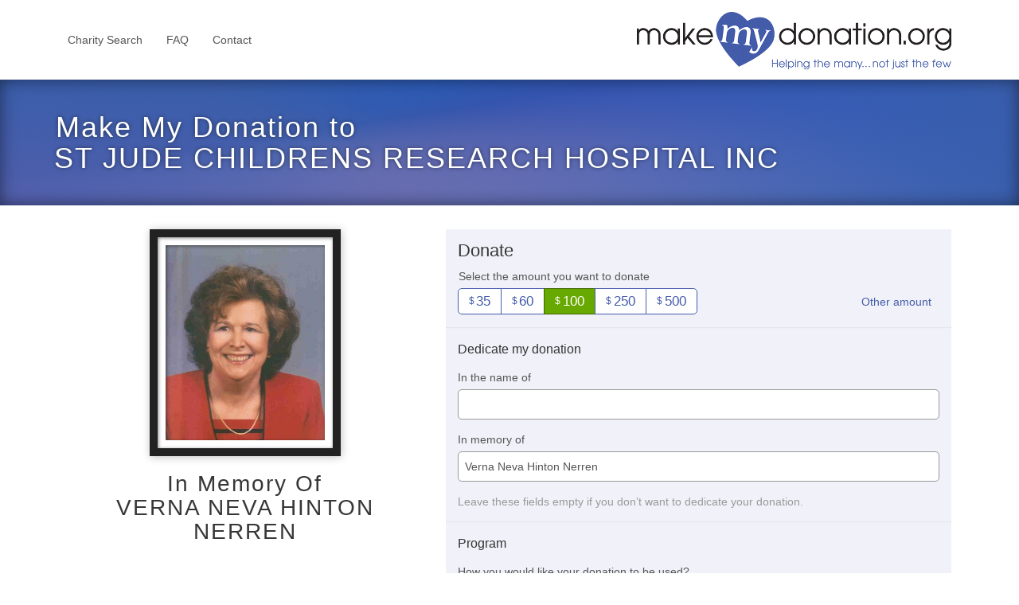

--- FILE ---
content_type: text/html; charset=utf-8
request_url: https://mkjmarketing.makemydonation.org/16198/verna-neva-hinton-nerren?r=https%3A%2F%2Fwww.kilpatrickfuneralhomes.com%2Fobituary%2Fverna-neva-hinton-nerren%2F
body_size: 3923
content:
<!DOCTYPE html>
<html lang="en" dir="ltr" class="html--glazed-sticky-footer" prefix="content: http://purl.org/rss/1.0/modules/content/ dc: http://purl.org/dc/terms/ foaf: http://xmlns.com/foaf/0.1/ og: http://ogp.me/ns# rdfs: http://www.w3.org/2000/01/rdf-schema# sioc: http://rdfs.org/sioc/ns# sioct: http://rdfs.org/sioc/types# skos: http://www.w3.org/2004/02/skos/core# xsd: http://www.w3.org/2001/XMLSchema#">
<head>
  <link rel="profile" href="http://www.w3.org/1999/xhtml/vocab" />
  <meta name="viewport" content="width=device-width, initial-scale=1.0">
  <meta charset="utf-8" />
<meta name="Generator" content="Drupal 7 (http://drupal.org)" />
<meta name="robots" content="noindex" />
<meta http-equiv="refresh" content="1; url=https://mkjmarketing.makemydonation.org/donate/620646012" />
<link rel="shortcut icon" href="https://mkjmarketing.makemydonation.org/sites/all/themes/glazed_makemydonation/favicon.ico" type="image/vnd.microsoft.icon" />
  <title>Funeral home campaign | mkj</title>
  <link rel="stylesheet" href="https://mkjmarketing.makemydonation.org/sites/default/files/css/css_lQaZfjVpwP_oGNqdtWCSpJT1EMqXdMiU84ekLLxQnc4.css" media="all" />
<link rel="stylesheet" href="https://mkjmarketing.makemydonation.org/sites/default/files/css/css_GCZYewdqnIAwQ4xRHap6Rj7MMO7LHbjwNndI4m7_vBU.css" media="screen" />
<link rel="stylesheet" href="https://mkjmarketing.makemydonation.org/sites/default/files/css/css_UwK20mvSdmOAA-oV5sOnTQ3qcwRZqpkfeAUWS7v2qvc.css" media="all" />
<link rel="stylesheet" href="https://mkjmarketing.makemydonation.org/sites/default/files/css/css_jENQOQqZCRFGZK__DTefxYiXR2RUf03k1ugj3_Vg7vk.css" media="all" />
<link rel="stylesheet" href="//cdn.jsdelivr.net/fontawesome/4/css/font-awesome.min.css" media="all" />
<link rel="stylesheet" href="//cdn.jsdelivr.net/animatecss/3/animate.min.css" media="all" />
<link rel="stylesheet" href="https://mkjmarketing.makemydonation.org/sites/default/files/css/css_Ra1YCSkbPLlkeelHDfIkfGzvZPlzFAAY1x3ZiSxp6NU.css" media="all" />
<link rel="stylesheet" href="https://cdn.jsdelivr.net/npm/bootstrap@3.3.5/dist/css/bootstrap.min.css" media="all" />
<link rel="stylesheet" href="https://cdn.jsdelivr.net/npm/@unicorn-fail/drupal-bootstrap-styles@0.0.2/dist/3.3.1/7.x-3.x/drupal-bootstrap.min.css" media="all" />
<link rel="stylesheet" href="https://mkjmarketing.makemydonation.org/sites/default/files/css/css_Q2VFEc-WgAb-kwVkaMTzEh-YL4ae1AUGkZorGvgRX7M.css" media="all" />
<link rel="stylesheet" href="https://mkjmarketing.makemydonation.org/sites/default/files/css/css_N23BmHgL8h8wLgZd_ValJtz-GN6nzZ57mWmgVAH3oDA.css" media="all" />
  <!-- HTML5 element support for IE6-8 -->
  <!--[if lt IE 9]>
    <script src="https://cdn.jsdelivr.net/html5shiv/3.7.3/html5shiv-printshiv.min.js"></script>
  <![endif]-->
  <script src="https://mkjmarketing.makemydonation.org/sites/default/files/js/js_6UR8aB1w5-y_vdUUdWDWlX2QhWu_qIXlEGEV48YgV-c.js"></script>
<script src="https://cdn.jsdelivr.net/npm/bootstrap@3.3.5/dist/js/bootstrap.min.js"></script>
<script src="https://mkjmarketing.makemydonation.org/sites/default/files/js/js_i6CGAYFYbcYtXhJLsSRM_3PP5lCq-blR7W9e4NK5J4I.js"></script>
<script src="//cdn.jsdelivr.net/g/wow@1"></script>
<script src="https://www.google.com/recaptcha/api.js?render=6LewE7YUAAAAAGX-scEQKsEX0uqtQgcHI-4u59Ux"></script>
<script src="https://mkjmarketing.makemydonation.org/sites/default/files/js/js_p0NAAh4A7kboXAgEbUf2y0YQEHxiBx45zLv4Z3xyp58.js"></script>
<script src="https://js.stripe.com/v3"></script>
<script src="https://mkjmarketing.makemydonation.org/sites/default/files/js/js_waP91NpgGpectm_6Y2XDEauLJ8WCSCBKmmA87unpp2E.js"></script>
<script src="https://www.googletagmanager.com/gtag/js?id=G-DZS6S2L0DL"></script>
<script>window.dataLayer = window.dataLayer || [];function gtag(){dataLayer.push(arguments)};gtag("js", new Date());gtag("set", "developer_id.dMDhkMT", true);; if (!document.referrer) {
  var mmdTP = new URLSearchParams(window.location.search);
  var mmdTR = mmdTP.get('r');
  if (mmdTR) {
    ga("set", "referrer", mmdTR);
  }
};gtag("config", "G-DZS6S2L0DL", {"groups":"default","cookie_domain":".mkjmarketing.makemydonation.org","anonymize_ip":true});</script>
<script src="https://mkjmarketing.makemydonation.org/sites/default/files/js/js_xlf5iUAgHsUNAYTiS8xV1GmKlA191axbULG7mghBAbU.js"></script>
<script src="https://mkjmarketing.makemydonation.org/sites/default/files/js/js_m9lbcZjTNHZC5AJUQaAFYD5WvITqT7jFqC0CIeHodRU.js"></script>
<script>jQuery.extend(Drupal.settings, {"basePath":"\/","pathPrefix":"","setHasJsCookie":0,"ajaxPageState":{"theme":"glazed_makemydonation","theme_token":"ObdYjCo567UZk0EA60r7hNwrUTbxmG4ldIDInHLkVGU","js":{"sites\/all\/themes\/contrib\/bootstrap\/js\/bootstrap.js":1,"sites\/all\/modules\/contrib\/jquery_update\/replace\/jquery\/2.2\/jquery.min.js":1,"misc\/jquery-extend-3.4.0.js":1,"misc\/jquery-html-prefilter-3.5.0-backport.js":1,"misc\/jquery.once.js":1,"misc\/drupal.js":1,"sites\/all\/modules\/contrib\/jquery_update\/js\/jquery_browser.js":1,"https:\/\/cdn.jsdelivr.net\/npm\/bootstrap@3.3.5\/dist\/js\/bootstrap.min.js":1,"sites\/all\/modules\/contrib\/cms_core\/styles.js":1,"\/\/cdn.jsdelivr.net\/g\/wow@1":1,"https:\/\/www.google.com\/recaptcha\/api.js?render=6LewE7YUAAAAAGX-scEQKsEX0uqtQgcHI-4u59Ux":1,"sites\/all\/modules\/makemydonation\/mmd_recaptcha\/js\/mmd_recaptcha.js":1,"sites\/all\/modules\/makemydonation\/funeral_home\/js\/funeral_home.case_alias_charity_redirect_url.js":1,"https:\/\/js.stripe.com\/v3":1,"sites\/all\/modules\/contrib\/google_analytics\/googleanalytics.js":1,"https:\/\/www.googletagmanager.com\/gtag\/js?id=G-DZS6S2L0DL":1,"0":1,"sites\/all\/modules\/contrib\/sooperthemes_premium_elements\/sooperthemes-premium-elements-wow_js-init.js":1,"sites\/all\/themes\/contrib\/glazed\/js\/vendor\/classie.js":1,"sites\/all\/themes\/contrib\/glazed\/js\/vendor\/modernizr-custom.js":1,"sites\/all\/themes\/contrib\/glazed\/js\/glazed-mobile-nav.js":1,"sites\/all\/themes\/contrib\/glazed\/js\/glazed.js":1,"sites\/all\/themes\/glazed_makemydonation\/js\/glazed_makemydonation.mmd_stripe.js":1,"sites\/all\/themes\/glazed_makemydonation\/js\/glazed_makemydonation.user.js":1},"css":{"modules\/system\/system.base.css":1,"sites\/all\/modules\/contrib\/affiliate_ng\/theme\/affiliate_ng_ui.css":1,"sites\/all\/modules\/contrib\/cms_core\/cms-core.css":1,"sites\/all\/modules\/contrib\/date\/date_api\/date.css":1,"modules\/field\/theme\/field.css":1,"sites\/all\/modules\/contrib\/logintoboggan\/logintoboggan.css":1,"modules\/node\/node.css":1,"sites\/all\/modules\/contrib\/views\/css\/views.css":1,"sites\/all\/modules\/contrib\/ctools\/css\/ctools.css":1,"\/\/cdn.jsdelivr.net\/fontawesome\/4\/css\/font-awesome.min.css":1,"\/\/cdn.jsdelivr.net\/animatecss\/3\/animate.min.css":1,"sites\/all\/modules\/makemydonation\/mmd_recaptcha\/css\/mmd_recaptcha.css":1,"sites\/all\/modules\/makemydonation\/mmd_charity_featured\/css\/mmd_charity_featured.css":1,"sites\/all\/modules\/contrib\/sooperthemes_basic_elements\/css\/sooperthemes-basic-elements.css":1,"https:\/\/cdn.jsdelivr.net\/npm\/bootstrap@3.3.5\/dist\/css\/bootstrap.min.css":1,"https:\/\/cdn.jsdelivr.net\/npm\/@unicorn-fail\/drupal-bootstrap-styles@0.0.2\/dist\/3.3.1\/7.x-3.x\/drupal-bootstrap.min.css":1,"sites\/all\/themes\/glazed_makemydonation\/css\/glazed.css":1,"sites\/all\/themes\/glazed_makemydonation\/css\/glazed_makemydonation.css":1,"sites\/default\/files\/glazed-themesettings-glazed_makemydonation.css":1,"sites\/all\/modules\/contrib\/carbide_builder\/css\/elements\/buttons.css":1,"sites\/all\/modules\/contrib\/carbide_builder\/css\/elements\/contact.css":1,"sites\/all\/modules\/contrib\/carbide_builder\/css\/elements\/cta.css":1,"sites\/all\/modules\/contrib\/carbide_builder\/css\/elements\/dropshadow.css":1,"sites\/all\/modules\/contrib\/carbide_builder\/css\/elements\/iconbox.css":1,"sites\/all\/modules\/contrib\/carbide_builder\/css\/elements\/iconwell.css":1,"sites\/all\/modules\/contrib\/carbide_builder\/css\/elements\/imagebox.css":1,"sites\/all\/modules\/contrib\/carbide_builder\/css\/elements\/pricingtable.css":1,"sites\/all\/modules\/contrib\/carbide_builder\/css\/elements\/quoteslider.css":1,"sites\/all\/modules\/contrib\/carbide_builder\/css\/elements\/social.css":1,"sites\/all\/modules\/contrib\/carbide_builder\/css\/elements\/icon.css":1,"sites\/all\/modules\/contrib\/carbide_builder\/css\/elements\/teambox.css":1,"sites\/all\/modules\/contrib\/carbide_builder\/css\/elements\/timeline.css":1,"sites\/all\/modules\/contrib\/sooperthemes_premium_elements\/css\/sooperthemes-premium-elements.css":1,"sites\/all\/modules\/contrib\/sooperthemes_premium_elements\/fonts\/pe-icon-7-stroke\/css\/pe-icon-7-stroke.css":1,"sites\/all\/modules\/contrib\/sooperthemes_premium_elements\/fonts\/pe-icon-7-stroke\/css\/helper.css":1,"sites\/all\/modules\/contrib\/sooperthemes_premium_elements\/fonts\/et-line-font\/et-line-font.css":1}},"mmdFront":{"isFront":false},"mmdRecaptcha":{"key":"6LewE7YUAAAAAGX-scEQKsEX0uqtQgcHI-4u59Ux"},"funeral_home":{"case_alias_charity_redirect_url":"https:\/\/mkjmarketing.makemydonation.org\/donate\/620646012"},"googleanalytics":{"account":["G-DZS6S2L0DL"],"trackOutbound":1,"trackMailto":1,"trackDownload":1,"trackDownloadExtensions":"7z|aac|arc|arj|asf|asx|avi|bin|csv|doc(x|m)?|dot(x|m)?|exe|flv|gif|gz|gzip|hqx|jar|jpe?g|js|mp(2|3|4|e?g)|mov(ie)?|msi|msp|pdf|phps|png|ppt(x|m)?|pot(x|m)?|pps(x|m)?|ppam|sld(x|m)?|thmx|qtm?|ra(m|r)?|sea|sit|tar|tgz|torrent|txt|wav|wma|wmv|wpd|xls(x|m|b)?|xlt(x|m)|xlam|xml|z|zip","trackDomainMode":1},"glazed":{"glazedPath":"sites\/all\/themes\/contrib\/glazed\/"},"bootstrap":{"anchorsFix":"0","anchorsSmoothScrolling":"0","formHasError":1,"popoverEnabled":1,"popoverOptions":{"animation":1,"html":0,"placement":"right","selector":"","trigger":"click","triggerAutoclose":1,"title":"","content":"","delay":0,"container":"body"},"tooltipEnabled":1,"tooltipOptions":{"animation":1,"html":0,"placement":"auto top","selector":"","trigger":"hover focus","delay":0,"container":"body"}}});</script>
</head>
<body class="html not-front not-logged-in no-sidebars page-funeral-home page-funeral-home- page-funeral-home-1306 page-funeral-home-case page-funeral-home-case- page-funeral-home-case-16198 domain-mkjmarketing-makemydonation-org body--glazed-header-not-overlay">
  <div id="skip-link">
    <a href="#main-content" class="element-invisible element-focusable">Skip to main content</a>
  </div>
    
<header id="navbar" role="banner" class="navbar glazed-header glazed-header--top glazed-header--logo-right-menu-left glazed-header--logo-right-menu-left">
  <div class="container navbar-container">
    <div class="navbar-header">
            <div class="wrap-branding">
              <a class="logo navbar-btn" href="/" title="Home">
          <img src="https://mkjmarketing.makemydonation.org/sites/default/files/color/glazed_makemydonation-8d2d558c/logo.png" id="logo" alt="Home" />
        </a>
      
            </div>
      
              <a id="glazed-menu-toggle" href="#"><span></span></a>
          </div>

          <nav role="navigation" id="glazed-main-menu" class="glazed-main-menu">
                   <input type="checkbox" name="navbar-toggle" id="navbar-toggle" value="1"/><label class="btn btn-link navbar-toggle" for="navbar-toggle"><span>Show menu</span></label><ul class="menu nav navbar-nav"><li class="first leaf"><a href="/" title="">Charity Search</a></li>
<li class="leaf"><a href="/faq-page" title="">FAQ</a></li>
<li class="last leaf"><a href="/contact" title="">Contact</a></li>
</ul>                      </nav>
      </div>
</header>

</div>

<div class="wrap-containers">

  
    <div class="page-title-full-width-container" id="page-title-full-width-container">
    <header role="banner" id="page-title" class="container page-title-container">
                  <h1 class="page-title">Funeral home campaign</h1>
                      </header> <!-- /#page-title -->
      </div>

  
  <div class="container highlighted-container">
    </div>

  <div class="container content-top-container">
    </div>
  <div class="container main-container">
    <div class="row">
      
      <section class="col-sm-12">
        <a id="main-content"></a>
                          <div class="container container-tabs"></div>
                                  <div class="region region-content">
    <section id="block-system-main" class="block block-system clearfix">

      
  <p>You are being redirected to the charity donation page. If you don’t get redirected in 5 seconds, <a href="https://mkjmarketing.makemydonation.org/donate/620646012">click here</a>.</p>
</section>
  </div>
      </section>

      
    </div>
  </div>

  </div>

<!-- /#Sticky Footer -->
<footer class="footer">
  <div class="container footer-container">
    <div class="row">
        <div class="region region-footer">
    <section id="block-block-1" class="block block-block text-center clearfix">

      
  <p>Grant processing is powered by <strong>Stripe</strong>.</p>

</section>
<section id="block-menu-menu-funerals-footer-menu" class="block block-menu text-center funerals-footer-menu clearfix">

      
  <ul class="menu nav"><li class="first leaf"><a href="/about-us" title="">About US</a></li>
<li class="leaf"><a href="/faq-page" title="">FAQ</a></li>
<li class="leaf"><a href="https://charityapi.com/" title="">Charity API</a></li>
<li class="last leaf"><a href="/terms-and-conditions" title="">Terms</a></li>
</ul>
</section>
  </div>
          </div>
  </div>
</footer>
  <script src="https://mkjmarketing.makemydonation.org/sites/default/files/js/js_MRdvkC2u4oGsp5wVxBG1pGV5NrCPW3mssHxIn6G9tGE.js"></script>
</body>
</html>


--- FILE ---
content_type: text/html; charset=utf-8
request_url: https://mkjmarketing.makemydonation.org/donate/620646012
body_size: 21276
content:
<!DOCTYPE html>
<html lang="en" dir="ltr" class="html--glazed-sticky-footer" prefix="content: http://purl.org/rss/1.0/modules/content/ dc: http://purl.org/dc/terms/ foaf: http://xmlns.com/foaf/0.1/ og: http://ogp.me/ns# rdfs: http://www.w3.org/2000/01/rdf-schema# sioc: http://rdfs.org/sioc/ns# sioct: http://rdfs.org/sioc/types# skos: http://www.w3.org/2004/02/skos/core# xsd: http://www.w3.org/2001/XMLSchema#">
<head>
  <link rel="profile" href="http://www.w3.org/1999/xhtml/vocab" />
  <meta name="viewport" content="width=device-width, initial-scale=1.0">
  <meta charset="utf-8" />
<meta name="Generator" content="Drupal 7 (http://drupal.org)" />
<meta name="robots" content="noindex" />
<link rel="shortcut icon" href="https://mkjmarketing.makemydonation.org/sites/all/themes/glazed_makemydonation/favicon.ico" type="image/vnd.microsoft.icon" />
  <title>Make My Donation to ST JUDE CHILDRENS RESEARCH HOSPITAL INC | In Memory Of Verna Neva Hinton Nerren | mkj</title>
  <link rel="stylesheet" href="https://mkjmarketing.makemydonation.org/sites/default/files/css/css_lQaZfjVpwP_oGNqdtWCSpJT1EMqXdMiU84ekLLxQnc4.css" media="all" />
<link rel="stylesheet" href="https://mkjmarketing.makemydonation.org/sites/default/files/css/css_QKiDcwtEly8JFm9ly59zvDL4qsIzhqKM3E36geH8r8o.css" media="all" />
<link rel="stylesheet" href="https://mkjmarketing.makemydonation.org/sites/default/files/css/css_GCZYewdqnIAwQ4xRHap6Rj7MMO7LHbjwNndI4m7_vBU.css" media="screen" />
<link rel="stylesheet" href="https://mkjmarketing.makemydonation.org/sites/default/files/css/css_UwK20mvSdmOAA-oV5sOnTQ3qcwRZqpkfeAUWS7v2qvc.css" media="all" />
<link rel="stylesheet" href="https://mkjmarketing.makemydonation.org/sites/default/files/css/css_jENQOQqZCRFGZK__DTefxYiXR2RUf03k1ugj3_Vg7vk.css" media="all" />
<link rel="stylesheet" href="//cdn.jsdelivr.net/fontawesome/4/css/font-awesome.min.css" media="all" />
<link rel="stylesheet" href="//cdn.jsdelivr.net/animatecss/3/animate.min.css" media="all" />
<link rel="stylesheet" href="https://mkjmarketing.makemydonation.org/sites/default/files/css/css_PflQpiqiIrdz3WpB8pfq2aVKBVDpCrnqnDAbCFI60Hk.css" media="all" />
<link rel="stylesheet" href="//cdn.jsdelivr.net/fontawesome/4.5.0/css/font-awesome.min.css" media="all" />
<link rel="stylesheet" href="https://mkjmarketing.makemydonation.org/sites/default/files/css/css_7TMMDEefWWOH8XnZ9gPLsxvveJoLiNiA8uSZiVGdxTU.css" media="all" />
<link rel="stylesheet" href="https://cdn.jsdelivr.net/npm/bootstrap@3.3.5/dist/css/bootstrap.min.css" media="all" />
<link rel="stylesheet" href="https://cdn.jsdelivr.net/npm/@unicorn-fail/drupal-bootstrap-styles@0.0.2/dist/3.3.1/7.x-3.x/drupal-bootstrap.min.css" media="all" />
<link rel="stylesheet" href="https://mkjmarketing.makemydonation.org/sites/default/files/css/css_Q2VFEc-WgAb-kwVkaMTzEh-YL4ae1AUGkZorGvgRX7M.css" media="all" />
<link rel="stylesheet" href="https://mkjmarketing.makemydonation.org/sites/default/files/css/css_N23BmHgL8h8wLgZd_ValJtz-GN6nzZ57mWmgVAH3oDA.css" media="all" />
  <!-- HTML5 element support for IE6-8 -->
  <!--[if lt IE 9]>
    <script src="https://cdn.jsdelivr.net/html5shiv/3.7.3/html5shiv-printshiv.min.js"></script>
  <![endif]-->
  <script src="https://mkjmarketing.makemydonation.org/sites/default/files/js/js_6UR8aB1w5-y_vdUUdWDWlX2QhWu_qIXlEGEV48YgV-c.js"></script>
<script src="https://mkjmarketing.makemydonation.org/sites/default/files/js/js_YUoo-oaPw1fYPOsvNi8kQ9qFCvrmmxbvX9kOkxsufx4.js"></script>
<script src="https://js.braintreegateway.com/web/3.57.0/js/client.min.js"></script>
<script src="https://js.braintreegateway.com/web/3.57.0/js/paypal-checkout.min.js"></script>
<script src="https://www.paypal.com/sdk/js?client-id=AU3Y3jnJjvspR-sKLKkFS8sDvC6GbvJlVJe7PftYORKWVuc-D-qb9kBkRmORU5r1N7htC7lM7jEjdEFC&amp;disable-funding=credit,card"></script>
<script src="https://mkjmarketing.makemydonation.org/sites/default/files/js/js_PGCfZanZrvDORGkG1vD7fydG1nsS-PiClD_Bv6Am46Y.js"></script>
<script src="https://cdn.jsdelivr.net/npm/bootstrap@3.3.5/dist/js/bootstrap.min.js"></script>
<script src="https://mkjmarketing.makemydonation.org/sites/default/files/js/js_i6CGAYFYbcYtXhJLsSRM_3PP5lCq-blR7W9e4NK5J4I.js"></script>
<script src="//cdn.jsdelivr.net/g/wow@1"></script>
<script src="https://www.google.com/recaptcha/api.js?render=6LewE7YUAAAAAGX-scEQKsEX0uqtQgcHI-4u59Ux"></script>
<script src="https://mkjmarketing.makemydonation.org/sites/default/files/js/js_2ndDkg9qz8cpjsoyAYaSm14SUCWpOqL3J_fesEHn-EE.js"></script>
<script src="https://js.stripe.com/v3"></script>
<script src="https://mkjmarketing.makemydonation.org/sites/default/files/js/js_waP91NpgGpectm_6Y2XDEauLJ8WCSCBKmmA87unpp2E.js"></script>
<script src="https://www.googletagmanager.com/gtag/js?id=G-DZS6S2L0DL"></script>
<script>window.dataLayer = window.dataLayer || [];function gtag(){dataLayer.push(arguments)};gtag("js", new Date());gtag("set", "developer_id.dMDhkMT", true);; if (!document.referrer) {
  var mmdTP = new URLSearchParams(window.location.search);
  var mmdTR = mmdTP.get('r');
  if (mmdTR) {
    ga("set", "referrer", mmdTR);
  }
};gtag("config", "G-DZS6S2L0DL", {"groups":"default","cookie_domain":".mkjmarketing.makemydonation.org","anonymize_ip":true});</script>
<script src="https://mkjmarketing.makemydonation.org/sites/default/files/js/js_cVkC4DFAd7VmGRuef7qrAXC_jXf3yYr9znJTbVyf-E8.js"></script>
<script src="https://mkjmarketing.makemydonation.org/sites/all/modules/contrib/commerce_stripe/commerce_stripe.elements.js?1768825283"></script>
<script src="https://mkjmarketing.makemydonation.org/sites/default/files/js/js_mmgmD24-Cr6B26u16gDCRAbLjxyeX8TpDAQDG7zhpqY.js"></script>
<script src="https://mkjmarketing.makemydonation.org/sites/default/files/js/js_m9lbcZjTNHZC5AJUQaAFYD5WvITqT7jFqC0CIeHodRU.js"></script>
<script src="https://mkjmarketing.makemydonation.org/sites/default/files/js/js_tU5yv_ThjKmurGNFu3u1ObC_m7zvlWk5PxMYq3NrMXg.js"></script>
<script>jQuery.extend(Drupal.settings, {"basePath":"\/","pathPrefix":"","setHasJsCookie":0,"ajaxPageState":{"theme":"glazed_makemydonation","theme_token":"Prt8BRmkcXTN7o38-0H8jfnB4ybu4dzF4ucwohDXfYc","jquery_version":"2.1","jquery_version_token":"8KQVBBgKpnl-43Kqgj91XW443PrRC1iUn0AjmrqanaA","js":{"sites\/all\/themes\/contrib\/bootstrap\/js\/bootstrap.js":1,"sites\/all\/modules\/contrib\/jquery_update\/replace\/jquery\/2.2\/jquery.min.js":1,"misc\/jquery-extend-3.4.0.js":1,"misc\/jquery-html-prefilter-3.5.0-backport.js":1,"misc\/jquery.once.js":1,"misc\/drupal.js":1,"sites\/all\/modules\/contrib\/jquery_update\/js\/jquery_browser.js":1,"sites\/all\/libraries\/typeahead.js\/typeahead.bundle.min.js":1,"sites\/all\/modules\/contrib\/typeahead\/js\/typeahead.js":1,"sites\/all\/modules\/contrib\/jquery_update\/replace\/ui\/external\/jquery.cookie.js":1,"sites\/all\/modules\/contrib\/jquery_update\/replace\/jquery.form\/4\/jquery.form.min.js":1,"https:\/\/js.braintreegateway.com\/web\/3.57.0\/js\/client.min.js":1,"https:\/\/js.braintreegateway.com\/web\/3.57.0\/js\/paypal-checkout.min.js":1,"https:\/\/www.paypal.com\/sdk\/js?client-id=AU3Y3jnJjvspR-sKLKkFS8sDvC6GbvJlVJe7PftYORKWVuc-D-qb9kBkRmORU5r1N7htC7lM7jEjdEFC\u0026disable-funding=credit,card":1,"sites\/all\/modules\/contrib\/commerce_braintree\/modules\/commerce_braintree_hostedfields\/js\/commerce_braintree_hostedfields.js":1,"misc\/states.js":1,"misc\/form.js":1,"misc\/ajax.js":1,"sites\/all\/modules\/contrib\/jquery_update\/js\/jquery_update.js":1,"https:\/\/cdn.jsdelivr.net\/npm\/bootstrap@3.3.5\/dist\/js\/bootstrap.min.js":1,"sites\/all\/modules\/contrib\/cms_core\/styles.js":1,"\/\/cdn.jsdelivr.net\/g\/wow@1":1,"https:\/\/www.google.com\/recaptcha\/api.js?render=6LewE7YUAAAAAGX-scEQKsEX0uqtQgcHI-4u59Ux":1,"sites\/all\/modules\/makemydonation\/mmd_recaptcha\/js\/mmd_recaptcha.js":1,"sites\/all\/modules\/contrib\/service_links\/js\/facebook_share.js":1,"sites\/all\/modules\/contrib\/service_links\/js\/twitter_button.js":1,"https:\/\/js.stripe.com\/v3":1,"sites\/all\/modules\/contrib\/google_analytics\/googleanalytics.js":1,"https:\/\/www.googletagmanager.com\/gtag\/js?id=G-DZS6S2L0DL":1,"0":1,"sites\/all\/modules\/makemydonation\/charity_donate\/js\/jquery.slidereveal.min.js":1,"sites\/all\/modules\/makemydonation\/charity_donate\/js\/charity_donate.financial_details.js":1,"sites\/all\/modules\/makemydonation\/mmd_donation\/js\/mmd_donation.form.js":1,"sites\/all\/modules\/makemydonation\/mmd_donation\/lib\/jquery-maskmoney\/jquery.maskMoney.min.js":1,"sites\/all\/modules\/makemydonation\/mmd_recaptcha\/js\/mmd_recaptcha.mmd_donation.form.js":1,"sites\/all\/modules\/contrib\/commerce_stripe\/commerce_stripe.elements.js":1,"sites\/all\/modules\/makemydonation\/mmd_stripe\/js\/mmd_stripe.mmd_donation.form.js":1,"sites\/all\/themes\/contrib\/bootstrap\/js\/misc\/_progress.js":1,"sites\/all\/modules\/makemydonation\/mmd_braintree\/js\/mmd_braintree.mmd_donation.form.js":1,"sites\/all\/modules\/contrib\/sooperthemes_premium_elements\/sooperthemes-premium-elements-wow_js-init.js":1,"sites\/all\/themes\/contrib\/glazed\/js\/vendor\/classie.js":1,"sites\/all\/themes\/contrib\/glazed\/js\/vendor\/modernizr-custom.js":1,"sites\/all\/themes\/contrib\/glazed\/js\/glazed-mobile-nav.js":1,"sites\/all\/themes\/contrib\/glazed\/js\/glazed.js":1,"sites\/all\/themes\/glazed_makemydonation\/js\/glazed_makemydonation.mmd_stripe.js":1,"sites\/all\/themes\/glazed_makemydonation\/js\/glazed_makemydonation.user.js":1,"sites\/all\/themes\/contrib\/bootstrap\/js\/misc\/states.js":1,"sites\/all\/themes\/contrib\/bootstrap\/js\/misc\/ajax.js":1},"css":{"modules\/system\/system.base.css":1,"sites\/all\/modules\/contrib\/commerce_braintree\/modules\/commerce_braintree_hostedfields\/css\/commerce_braintree_hostedfields.css":1,"sites\/all\/modules\/contrib\/affiliate_ng\/theme\/affiliate_ng_ui.css":1,"sites\/all\/modules\/contrib\/cms_core\/cms-core.css":1,"sites\/all\/modules\/contrib\/date\/date_api\/date.css":1,"modules\/field\/theme\/field.css":1,"sites\/all\/modules\/contrib\/logintoboggan\/logintoboggan.css":1,"modules\/node\/node.css":1,"sites\/all\/modules\/contrib\/views\/css\/views.css":1,"sites\/all\/modules\/contrib\/ctools\/css\/ctools.css":1,"\/\/cdn.jsdelivr.net\/fontawesome\/4\/css\/font-awesome.min.css":1,"\/\/cdn.jsdelivr.net\/animatecss\/3\/animate.min.css":1,"sites\/all\/modules\/makemydonation\/mmd_recaptcha\/css\/mmd_recaptcha.css":1,"\/\/cdn.jsdelivr.net\/fontawesome\/4.5.0\/css\/font-awesome.min.css":1,"sites\/all\/modules\/contrib\/sooperthemes_basic_elements\/css\/sooperthemes-basic-elements.css":1,"sites\/all\/modules\/makemydonation\/charity_donate\/css\/charity_donate.financial_details.css":1,"sites\/all\/modules\/makemydonation\/mmd_charity\/css\/mmd_charity.overview.css":1,"sites\/all\/modules\/contrib\/commerce\/modules\/payment\/theme\/commerce_payment.theme.css":1,"sites\/all\/modules\/contrib\/addressfield\/addressfield.css":1,"https:\/\/cdn.jsdelivr.net\/npm\/bootstrap@3.3.5\/dist\/css\/bootstrap.min.css":1,"https:\/\/cdn.jsdelivr.net\/npm\/@unicorn-fail\/drupal-bootstrap-styles@0.0.2\/dist\/3.3.1\/7.x-3.x\/drupal-bootstrap.min.css":1,"sites\/all\/themes\/glazed_makemydonation\/css\/glazed.css":1,"sites\/all\/themes\/glazed_makemydonation\/css\/glazed_makemydonation.css":1,"sites\/default\/files\/glazed-themesettings-glazed_makemydonation.css":1,"sites\/all\/modules\/contrib\/carbide_builder\/css\/elements\/buttons.css":1,"sites\/all\/modules\/contrib\/carbide_builder\/css\/elements\/contact.css":1,"sites\/all\/modules\/contrib\/carbide_builder\/css\/elements\/cta.css":1,"sites\/all\/modules\/contrib\/carbide_builder\/css\/elements\/dropshadow.css":1,"sites\/all\/modules\/contrib\/carbide_builder\/css\/elements\/iconbox.css":1,"sites\/all\/modules\/contrib\/carbide_builder\/css\/elements\/iconwell.css":1,"sites\/all\/modules\/contrib\/carbide_builder\/css\/elements\/imagebox.css":1,"sites\/all\/modules\/contrib\/carbide_builder\/css\/elements\/pricingtable.css":1,"sites\/all\/modules\/contrib\/carbide_builder\/css\/elements\/quoteslider.css":1,"sites\/all\/modules\/contrib\/carbide_builder\/css\/elements\/social.css":1,"sites\/all\/modules\/contrib\/carbide_builder\/css\/elements\/icon.css":1,"sites\/all\/modules\/contrib\/carbide_builder\/css\/elements\/teambox.css":1,"sites\/all\/modules\/contrib\/carbide_builder\/css\/elements\/timeline.css":1,"sites\/all\/modules\/contrib\/sooperthemes_premium_elements\/css\/sooperthemes-premium-elements.css":1,"sites\/all\/modules\/contrib\/sooperthemes_premium_elements\/fonts\/pe-icon-7-stroke\/css\/pe-icon-7-stroke.css":1,"sites\/all\/modules\/contrib\/sooperthemes_premium_elements\/fonts\/pe-icon-7-stroke\/css\/helper.css":1,"sites\/all\/modules\/contrib\/sooperthemes_premium_elements\/fonts\/et-line-font\/et-line-font.css":1}},"mmdFront":{"isFront":false},"mmdRecaptcha":{"key":"6LewE7YUAAAAAGX-scEQKsEX0uqtQgcHI-4u59Ux","timeout":10000},"ws_fs":{"type":"button_count","app_id":"150123828484431","css":"","locale":"en_US"},"googleanalytics":{"account":["G-DZS6S2L0DL"],"trackOutbound":1,"trackMailto":1,"trackDownload":1,"trackDownloadExtensions":"7z|aac|arc|arj|asf|asx|avi|bin|csv|doc(x|m)?|dot(x|m)?|exe|flv|gif|gz|gzip|hqx|jar|jpe?g|js|mp(2|3|4|e?g)|mov(ie)?|msi|msp|pdf|phps|png|ppt(x|m)?|pot(x|m)?|pps(x|m)?|ppam|sld(x|m)?|thmx|qtm?|ra(m|r)?|sea|sit|tar|tgz|torrent|txt|wav|wma|wmv|wpd|xls(x|m|b)?|xlt(x|m)|xlam|xml|z|zip","trackDomainMode":1},"commerce_stripe_address":{"address_line1":"","address_line2":"","address_city":"","address_state":"","address_zip":"","address_country":"US","name":""},"mmdDonation":{"minimumAmount":20,"minimumAmountFormatted":"$20.00"},"states":{"#edit-other-amount":{"visible":{":input[name=\u0022donation_amount\u0022]":{"value":"other"}}},"#edit-anonymous-description":{"visible":{":input[name*=\u0022anonymous\u0022]":{"checked":true}}}},"stripe":{"publicKey":"pk_live_dx8JXA88U8HJ6aw1YdKpJ3rw","integration_type":"elements","elements":{"card":{"options":{"style":{"base":{"fontSize":"14px","lineHeight":null,"color":"#555","::placeholder":{"color":"#999","fontSize":"14px","lineHeight":null}}},"hidePostalCode":true}}},"paymentRequest":{"options":{"country":"US","currency":"usd","total":{"label":"Total","amount":10000},"requestPayerName":true,"requestPayerEmail":true,"requestPayerPhone":true,"displayItems":[]},"element":{"options":{"style":{"paymentRequestButton":{"theme":"dark"}}}},"merchantLabel":"Make My Donation, Inc.","totalLabel":"Total"}},"ajax":{"edit-customer-profile-billing-commerce-customer-address-und-0-country":{"callback":"addressfield_standard_widget_refresh","wrapper":"addressfield-wrapper","event":"change","url":"\/system\/ajax","submit":{"_triggering_element_name":"customer_profile_billing[commerce_customer_address][und][0][country]"}}},"urlIsAjaxTrusted":{"\/system\/ajax":true,"\/donate\/620646012":true},"commerceBraintreeHostedFields":{"environment":"production","advancedFraudTools":true,"clientToken":"[base64]","hostedFields":{"styles":[],"number":{"selector":"#card-number"},"cvv":{"selector":"#cvv"},"expirationMonth":{"selector":"#expiration-month"},"expirationYear":{"selector":"#expiration-year"}},"paypal":{"container":"paypal-container","paymentOptions":{"amount":100,"currency":"USD","flow":"checkout","intent":"capture"},"button":{"style":{"color":"gold","height":40,"label":"pay","layout":"vertical","tagline":false}}}},"glazed":{"glazedPath":"sites\/all\/themes\/contrib\/glazed\/"},"bootstrap":{"anchorsFix":"0","anchorsSmoothScrolling":"0","formHasError":1,"popoverEnabled":1,"popoverOptions":{"animation":1,"html":0,"placement":"right","selector":"","trigger":"click","triggerAutoclose":1,"title":"","content":"","delay":0,"container":"body"},"tooltipEnabled":1,"tooltipOptions":{"animation":1,"html":0,"placement":"auto top","selector":"","trigger":"hover focus","delay":0,"container":"body"}}});</script>
</head>
<body class="html not-front not-logged-in no-sidebars page-donate page-donate- page-donate-620646012 domain-mkjmarketing-makemydonation-org body--glazed-header-not-overlay">
  <div id="skip-link">
    <a href="#main-content" class="element-invisible element-focusable">Skip to main content</a>
  </div>
    
<header id="navbar" role="banner" class="navbar glazed-header glazed-header--top glazed-header--logo-right-menu-left glazed-header--logo-right-menu-left">
  <div class="container navbar-container">
    <div class="navbar-header">
            <div class="wrap-branding">
              <a class="logo navbar-btn" href="/" title="Home">
          <img src="https://mkjmarketing.makemydonation.org/sites/default/files/color/glazed_makemydonation-8d2d558c/logo.png" id="logo" alt="Home" />
        </a>
      
            </div>
      
              <a id="glazed-menu-toggle" href="#"><span></span></a>
          </div>

          <nav role="navigation" id="glazed-main-menu" class="glazed-main-menu">
                   <input type="checkbox" name="navbar-toggle" id="navbar-toggle" value="1"/><label class="btn btn-link navbar-toggle" for="navbar-toggle"><span>Show menu</span></label><ul class="menu nav navbar-nav"><li class="first leaf"><a href="/" title="">Charity Search</a></li>
<li class="leaf"><a href="/faq-page" title="">FAQ</a></li>
<li class="last leaf"><a href="/contact" title="">Contact</a></li>
</ul>                      </nav>
      </div>
</header>

</div>

<div class="wrap-containers">

  
    <div class="page-title-full-width-container" id="page-title-full-width-container">
    <header role="banner" id="page-title" class="container page-title-container">
                  <h1 class="page-title">Make My Donation to <strong>ST JUDE CHILDRENS RESEARCH HOSPITAL INC</strong></h1>
                      </header> <!-- /#page-title -->
      </div>

  
  <div class="container highlighted-container">
    </div>

  <div class="container content-top-container">
    </div>
  <div class="container main-container">
    <div class="row">
      
      <section class="col-sm-12">
        <a id="main-content"></a>
                          <div class="container container-tabs"></div>
                                  <div class="region region-content">
    <section id="block-system-main" class="block block-system clearfix">

      
  <div class="container"><div class="col-md-5"><div class="funeral-home-case-picture"><div class="picture-frame"><img typeof="foaf:Image" class="img-responsive" src="https://mkjmarketing.makemydonation.org/sites/default/files/styles/large/public/funeral_home_case/pictures/16198.jpg?itok=cBNXZw2K" alt="Photo of Verna Neva Hinton Nerren" /></div></div>
<h2 id="page-subtitle" class="page-title">In Memory Of <strong>Verna Neva Hinton Nerren</strong></h2>
<div id="mmd-charity-overview-ein-hash-620646012-cd05df60d748602569465ee79495c2a85203a532" class="mmd-charity-overview mmd-charity-overview-ein-hash-620646012-cd05df60d748602569465ee79495c2a85203a532 mmd-charity-overview-ein-620646012">
      <div class="head">
              <div class="mmd-charity-logo">
          <img class="mmd-charity-overview-logo img-responsive" typeof="foaf:Image" src="https://mkjmarketing.makemydonation.org/sites/default/files/styles/mmd_charity_overview_logo/public/charity/logo/StJude.png?itok=FdpaCPBk" alt="Charity logo" />        </div>
                    <div class="mission-statement">
          <h2 class="mmd-mission-statement-title title">Mission</h2>
          <p>Researches and treats deadly childhood diseases ¨ primarily cancer. Families never billed by St. Jude for treatment, travel, housing or food. Discoveries freely shared worldwide.    </p>
        </div>
          </div>
  
  <div class="mmd-charity-details">
    <h2 class="mmd-charity-details-title title">Charity details</h2>
    <dl>
      <div class="mmd-charity-details-detail mmd-charity-details-ein">
        <dt class="ein-label charity-details-label">EIN:</dt>
        <dd>620646012</dd>
      </div>

      <div class="mmd-charity-details-detail mmd-charity-details-address">
        <dt>Address:</dt>
        <dd>
          <addr>
                          <strong class="mmd-charity-details-address-label">Street:</strong>
              <span class="mmd-charity-details-address-value">262 DANNY THOMAS PL</span><span class="sep">,</span>
                        <strong class="mmd-charity-details-address-label">City:</strong>
            <span class="mmd-charity-details-address-value">MEMPHIS</span><span class="sep">,</span>
            <strong class="mmd-charity-details-address-label">State:</strong>
            <span class="mmd-charity-details-address-value">Tennessee</span><span class="sep">,</span>
            <strong class="mmd-charity-details-address-label">Zip Code:</strong>
            <span class="mmd-charity-details-address-value">38105-3678</span>
          </addr>
        </dd>
      </div>

      <div class="mmd-charity-details-detail mmd-charity-details-category">
        <dt class="category-label charity-details-label">Category:</dt>
        <dd class="category-category value">Health - General and Rehabilitative</dd>
      </div>
    </dl>
  </div>

  
      <p class="tm-message"><small>Display of the logo above does not constitute an express or implied endorsement of Make My Donation by the organization. All trademarks not owned by Make My Donation are the property of their respective owners.</small></p>
  </div>
</div><div class="col-md-7"><form action="/donate/620646012" method="post" id="mmd-donation-form" accept-charset="UTF-8"><div><h2 class="mmd-donation-form-title">Donate</h2><fieldset  class="panel panel-default form-wrapper" id="edit-amount">
    <div class="panel-body" id="edit-amount-body">
        <div class="form-item form-item-donation-amount form-type-radios form-group"> <label class="control-label" for="edit-donation-amount">Select the amount you want to donate</label>
<div id="edit-donation-amount" class="form-radios"><div class="form-item form-item-donation-amount form-type-radio radio"> <label class="control-label" for="edit-donation-amount-35"><input type="radio" id="edit-donation-amount-35" name="donation_amount" value="35" class="form-radio" /><span class="mmd-donation-form-amount-currency">$</span><span class="mmd-donation-form-amount-value">35</span></label>
</div><div class="form-item form-item-donation-amount form-type-radio radio"> <label class="control-label" for="edit-donation-amount-60"><input type="radio" id="edit-donation-amount-60" name="donation_amount" value="60" class="form-radio" /><span class="mmd-donation-form-amount-currency">$</span><span class="mmd-donation-form-amount-value">60</span></label>
</div><div class="form-item form-item-donation-amount form-type-radio radio"> <label class="control-label" for="edit-donation-amount-100"><input type="radio" id="edit-donation-amount-100" name="donation_amount" value="100" checked="checked" class="form-radio" /><span class="mmd-donation-form-amount-currency">$</span><span class="mmd-donation-form-amount-value">100</span></label>
</div><div class="form-item form-item-donation-amount form-type-radio radio"> <label class="control-label" for="edit-donation-amount-250"><input type="radio" id="edit-donation-amount-250" name="donation_amount" value="250" class="form-radio" /><span class="mmd-donation-form-amount-currency">$</span><span class="mmd-donation-form-amount-value">250</span></label>
</div><div class="form-item form-item-donation-amount form-type-radio radio"> <label class="control-label" for="edit-donation-amount-500"><input type="radio" id="edit-donation-amount-500" name="donation_amount" value="500" class="form-radio" /><span class="mmd-donation-form-amount-currency">$</span><span class="mmd-donation-form-amount-value">500</span></label>
</div><div class="form-item form-item-donation-amount form-type-radio radio"> <label class="control-label" for="edit-donation-amount-other"><input type="radio" id="edit-donation-amount-other" name="donation_amount" value="other" class="form-radio" />Other amount</label>
</div></div></div><div class="form-item form-item-other-amount form-type-textfield form-group"> <label class="control-label" for="edit-other-amount">Enter your donation amount</label>
<input class="form-control form-text" type="text" id="edit-other-amount" name="other_amount" value="" size="60" maxlength="128" /></div>  </div>
</fieldset>
<fieldset  class="panel panel-default form-wrapper" id="edit-donation-dedicate">
          <legend class="panel-heading">
      <span class="panel-title fieldset-legend">Dedicate my donation</span>
    </legend>
        <div class="panel-body" id="edit-donation-dedicate-body">
        <div class="form-item form-item-dedicate-honoree form-type-textfield form-group"> <label class="control-label" for="edit-dedicate-honoree">In the name of</label>
<input class="form-control form-text" type="text" id="edit-dedicate-honoree" name="dedicate_honoree" value="" size="60" maxlength="128" /></div><div class="form-item form-item-dedicate-deceased form-type-textfield form-group"> <label class="control-label" for="edit-dedicate-deceased">In memory of</label>
<input class="form-control form-text" type="text" id="edit-dedicate-deceased" name="dedicate_deceased" value="Verna Neva Hinton Nerren" size="60" maxlength="128" /></div><div class="help-block">Leave these fields empty if you don’t want to dedicate your donation.</div>  </div>
</fieldset>
<fieldset  class="panel panel-default form-wrapper" id="edit-donation-program">
          <legend class="panel-heading">
      <span class="panel-title fieldset-legend">Program</span>
    </legend>
        <div class="panel-body" id="edit-donation-program-body">
        <div class="form-item form-item-destination form-type-textfield form-group"> <label class="control-label" for="edit-destination">How you would like your donation to be used?</label>
<input class="form-control form-text" type="text" id="edit-destination" name="destination" value="" size="60" maxlength="128" /></div><div class="help-block">Leave this field empty if you don’t want to suggest a use for your donation.</div>  </div>
</fieldset>
<input type="hidden" name="form_build_id" value="form-RJMuhiYD1uExeOTDq3h7Wfc7-eZMQSkzaUhEikVIhmg" />
<input type="hidden" name="form_id" value="mmd_donation_form" />
<input type="hidden" name="mmd_recaptcha_token" value="" />
<fieldset  class="panel panel-default form-wrapper" id="edit-payment">
          <legend class="panel-heading">
      <span class="panel-title fieldset-legend">Payment details</span>
    </legend>
        <div class="panel-body" id="edit-payment-body">
        <div class="element-invisible"><div class="form-item form-item-payment-method form-type-radios form-group"> <label class="control-label" for="edit-payment-method">Payment method (This option is automatically selected for you)</label>
<div id="edit-payment-method" class="form-radios"><div class="form-item form-item-payment-method form-type-radio radio"> <label class="control-label" for="edit-payment-method-braintree-hostedfieldscommerce-payment-braintree-hostedfields"><input type="radio" id="edit-payment-method-braintree-hostedfieldscommerce-payment-braintree-hostedfields" name="payment_method" value="braintree_hostedfields|commerce_payment_braintree_hostedfields" class="form-radio" />Braintree</label>
</div><div class="form-item form-item-payment-method form-type-radio radio"> <label class="control-label" for="edit-payment-method-commerce-stripecommerce-payment-commerce-stripe"><input type="radio" id="edit-payment-method-commerce-stripecommerce-payment-commerce-stripe" name="payment_method" value="commerce_stripe|commerce_payment_commerce_stripe" checked="checked" class="form-radio" />Stripe</label>
</div></div></div></div>  </div>
</fieldset>
<fieldset  class="panel panel-default form-wrapper" id="edit-billing">
          <legend class="panel-heading">
      <span class="panel-title fieldset-legend">Billing info</span>
    </legend>
        <div class="panel-body" id="edit-billing-body">
        <div id="edit-billing-stripe-payment-method-form-credit-card-payment-request" class="form-item form-type-item form-group"><div id="payment-request-element"></div></div><div id="edit-billing-stripe-payment-method-form-credit-card-number" class="form-item form-type-item form-group"><label for="card-element">Card information <span class="form-required" title="This field is required.">*</span></label><div data-stripe="number" id="card-element"></div></div><div id="edit-billing-stripe-payment-method-form-card-errors" class="form-item form-type-item form-group"><div data-stripe-errors="number" class="stripe-errors form-text" id="card-errors"></div></div><input id="stripe_token" type="hidden" name="billing[stripe][payment_method_form][stripe_token]" value="" />
<input id="stripe_payment_request_data" type="hidden" name="billing[stripe][payment_method_form][stripe_payment_request_data]" value="" />
<div class="payment-errors"></div><div class="form-item form-item-billing-donor-name form-type-textfield form-group"> <label class="control-label" for="edit-billing-donor-name">Name <span class="form-required" title="This field is required.">*</span></label>
<input autocomplete="name" class="form-control form-text" type="text" id="edit-billing-donor-name" name="billing[donor][name]" value="" size="60" maxlength="128" /></div><div class="form-item form-item-billing-donor-email form-type-textfield form-group"> <label class="control-label" for="edit-billing-donor-email">E-mail <span class="form-required" title="This field is required.">*</span></label>
<input class="form-control form-text" type="text" id="edit-billing-donor-email" name="billing[donor][email]" value="" size="60" maxlength="128" /></div><div class="form-item form-item-billing-donor-phone form-type-textfield form-group"> <label class="control-label" for="edit-billing-donor-phone">Phone <span class="form-required" title="This field is required.">*</span></label>
<input class="form-control form-text" type="text" id="edit-billing-donor-phone" name="billing[donor][phone]" value="" size="60" maxlength="128" /></div><div class="field-type-addressfield field-name-commerce-customer-address field-widget-addressfield-standard form-wrapper form-group" id="edit-customer-profile-billing-commerce-customer-address"><div id="customer-profile-billing-commerce-customer-address-add-more-wrapper"><div id="addressfield-wrapper"><div id="edit-customer-profile-billing-commerce-customer-address-und-0" class="form-wrapper form-group"><div class="form-item form-item-customer-profile-billing-commerce-customer-address-und-0-country form-type-select form-group"> <label class="control-label" for="edit-customer-profile-billing-commerce-customer-address-und-0-country">Country <span class="form-required" title="This field is required.">*</span></label>
<select class="country commerce-stripe-country form-control form-select" autocomplete="country" id="edit-customer-profile-billing-commerce-customer-address-und-0-country" name="customer_profile_billing[commerce_customer_address][und][0][country]"><option value="AF">Afghanistan</option><option value="AX">Aland Islands</option><option value="AL">Albania</option><option value="DZ">Algeria</option><option value="AS">American Samoa</option><option value="AD">Andorra</option><option value="AO">Angola</option><option value="AI">Anguilla</option><option value="AQ">Antarctica</option><option value="AG">Antigua and Barbuda</option><option value="AR">Argentina</option><option value="AM">Armenia</option><option value="AW">Aruba</option><option value="AU">Australia</option><option value="AT">Austria</option><option value="AZ">Azerbaijan</option><option value="BS">Bahamas</option><option value="BH">Bahrain</option><option value="BD">Bangladesh</option><option value="BB">Barbados</option><option value="BY">Belarus</option><option value="BE">Belgium</option><option value="BZ">Belize</option><option value="BJ">Benin</option><option value="BM">Bermuda</option><option value="BT">Bhutan</option><option value="BO">Bolivia</option><option value="BA">Bosnia and Herzegovina</option><option value="BW">Botswana</option><option value="BV">Bouvet Island</option><option value="BR">Brazil</option><option value="IO">British Indian Ocean Territory</option><option value="VG">British Virgin Islands</option><option value="BN">Brunei</option><option value="BG">Bulgaria</option><option value="BF">Burkina Faso</option><option value="BI">Burundi</option><option value="KH">Cambodia</option><option value="CM">Cameroon</option><option value="CA">Canada</option><option value="CV">Cape Verde</option><option value="BQ">Caribbean Netherlands</option><option value="KY">Cayman Islands</option><option value="CF">Central African Republic</option><option value="TD">Chad</option><option value="CL">Chile</option><option value="CN">China</option><option value="CX">Christmas Island</option><option value="CC">Cocos (Keeling) Islands</option><option value="CO">Colombia</option><option value="KM">Comoros</option><option value="CG">Congo (Brazzaville)</option><option value="CD">Congo (Kinshasa)</option><option value="CK">Cook Islands</option><option value="CR">Costa Rica</option><option value="HR">Croatia</option><option value="CU">Cuba</option><option value="CW">Curaçao</option><option value="CY">Cyprus</option><option value="CZ">Czech Republic</option><option value="DK">Denmark</option><option value="DJ">Djibouti</option><option value="DM">Dominica</option><option value="DO">Dominican Republic</option><option value="EC">Ecuador</option><option value="EG">Egypt</option><option value="SV">El Salvador</option><option value="GQ">Equatorial Guinea</option><option value="ER">Eritrea</option><option value="EE">Estonia</option><option value="ET">Ethiopia</option><option value="FK">Falkland Islands</option><option value="FO">Faroe Islands</option><option value="FJ">Fiji</option><option value="FI">Finland</option><option value="FR">France</option><option value="GF">French Guiana</option><option value="PF">French Polynesia</option><option value="TF">French Southern Territories</option><option value="GA">Gabon</option><option value="GM">Gambia</option><option value="GE">Georgia</option><option value="DE">Germany</option><option value="GH">Ghana</option><option value="GI">Gibraltar</option><option value="GR">Greece</option><option value="GL">Greenland</option><option value="GD">Grenada</option><option value="GP">Guadeloupe</option><option value="GU">Guam</option><option value="GT">Guatemala</option><option value="GG">Guernsey</option><option value="GN">Guinea</option><option value="GW">Guinea-Bissau</option><option value="GY">Guyana</option><option value="HT">Haiti</option><option value="HM">Heard Island and McDonald Islands</option><option value="HN">Honduras</option><option value="HK">Hong Kong S.A.R., China</option><option value="HU">Hungary</option><option value="IS">Iceland</option><option value="IN">India</option><option value="ID">Indonesia</option><option value="IR">Iran</option><option value="IQ">Iraq</option><option value="IE">Ireland</option><option value="IM">Isle of Man</option><option value="IL">Israel</option><option value="IT">Italy</option><option value="CI">Ivory Coast</option><option value="JM">Jamaica</option><option value="JP">Japan</option><option value="JE">Jersey</option><option value="JO">Jordan</option><option value="KZ">Kazakhstan</option><option value="KE">Kenya</option><option value="KI">Kiribati</option><option value="KW">Kuwait</option><option value="KG">Kyrgyzstan</option><option value="LA">Laos</option><option value="LV">Latvia</option><option value="LB">Lebanon</option><option value="LS">Lesotho</option><option value="LR">Liberia</option><option value="LY">Libya</option><option value="LI">Liechtenstein</option><option value="LT">Lithuania</option><option value="LU">Luxembourg</option><option value="MO">Macao S.A.R., China</option><option value="MK">Macedonia</option><option value="MG">Madagascar</option><option value="MW">Malawi</option><option value="MY">Malaysia</option><option value="MV">Maldives</option><option value="ML">Mali</option><option value="MT">Malta</option><option value="MH">Marshall Islands</option><option value="MQ">Martinique</option><option value="MR">Mauritania</option><option value="MU">Mauritius</option><option value="YT">Mayotte</option><option value="MX">Mexico</option><option value="FM">Micronesia</option><option value="MD">Moldova</option><option value="MC">Monaco</option><option value="MN">Mongolia</option><option value="ME">Montenegro</option><option value="MS">Montserrat</option><option value="MA">Morocco</option><option value="MZ">Mozambique</option><option value="MM">Myanmar</option><option value="NA">Namibia</option><option value="NR">Nauru</option><option value="NP">Nepal</option><option value="NL">Netherlands</option><option value="AN">Netherlands Antilles</option><option value="NC">New Caledonia</option><option value="NZ">New Zealand</option><option value="NI">Nicaragua</option><option value="NE">Niger</option><option value="NG">Nigeria</option><option value="NU">Niue</option><option value="NF">Norfolk Island</option><option value="MP">Northern Mariana Islands</option><option value="KP">North Korea</option><option value="NO">Norway</option><option value="OM">Oman</option><option value="PK">Pakistan</option><option value="PW">Palau</option><option value="PS">Palestinian Territory</option><option value="PA">Panama</option><option value="PG">Papua New Guinea</option><option value="PY">Paraguay</option><option value="PE">Peru</option><option value="PH">Philippines</option><option value="PN">Pitcairn</option><option value="PL">Poland</option><option value="PT">Portugal</option><option value="PR">Puerto Rico</option><option value="QA">Qatar</option><option value="RE">Reunion</option><option value="RO">Romania</option><option value="RU">Russia</option><option value="RW">Rwanda</option><option value="BL">Saint Barthélemy</option><option value="SH">Saint Helena</option><option value="KN">Saint Kitts and Nevis</option><option value="LC">Saint Lucia</option><option value="MF">Saint Martin (French part)</option><option value="PM">Saint Pierre and Miquelon</option><option value="VC">Saint Vincent and the Grenadines</option><option value="WS">Samoa</option><option value="SM">San Marino</option><option value="ST">Sao Tome and Principe</option><option value="SA">Saudi Arabia</option><option value="SN">Senegal</option><option value="RS">Serbia</option><option value="SC">Seychelles</option><option value="SL">Sierra Leone</option><option value="SG">Singapore</option><option value="SX">Sint Maarten</option><option value="SK">Slovakia</option><option value="SI">Slovenia</option><option value="SB">Solomon Islands</option><option value="SO">Somalia</option><option value="ZA">South Africa</option><option value="GS">South Georgia and the South Sandwich Islands</option><option value="KR">South Korea</option><option value="SS">South Sudan</option><option value="ES">Spain</option><option value="LK">Sri Lanka</option><option value="SD">Sudan</option><option value="SR">Suriname</option><option value="SJ">Svalbard and Jan Mayen</option><option value="SZ">Swaziland</option><option value="SE">Sweden</option><option value="CH">Switzerland</option><option value="SY">Syria</option><option value="TW">Taiwan</option><option value="TJ">Tajikistan</option><option value="TZ">Tanzania</option><option value="TH">Thailand</option><option value="TL">Timor-Leste</option><option value="TG">Togo</option><option value="TK">Tokelau</option><option value="TO">Tonga</option><option value="TT">Trinidad and Tobago</option><option value="TN">Tunisia</option><option value="TR">Turkey</option><option value="TM">Turkmenistan</option><option value="TC">Turks and Caicos Islands</option><option value="TV">Tuvalu</option><option value="VI">U.S. Virgin Islands</option><option value="UG">Uganda</option><option value="UA">Ukraine</option><option value="AE">United Arab Emirates</option><option value="GB">United Kingdom</option><option value="US" selected="selected">United States</option><option value="UM">United States Minor Outlying Islands</option><option value="UY">Uruguay</option><option value="UZ">Uzbekistan</option><option value="VU">Vanuatu</option><option value="VA">Vatican</option><option value="VE">Venezuela</option><option value="VN">Vietnam</option><option value="WF">Wallis and Futuna</option><option value="EH">Western Sahara</option><option value="YE">Yemen</option><option value="ZM">Zambia</option><option value="ZW">Zimbabwe</option></select></div><div class="street-block"><div class="form-item form-item-customer-profile-billing-commerce-customer-address-und-0-thoroughfare form-type-textfield form-group"> <label class="control-label" for="edit-customer-profile-billing-commerce-customer-address-und-0-thoroughfare">Address 1 <span class="form-required" title="This field is required.">*</span></label>
<input class="thoroughfare commerce-stripe-thoroughfare form-control form-text" autocomplete="address-line1" type="text" id="edit-customer-profile-billing-commerce-customer-address-und-0-thoroughfare" name="customer_profile_billing[commerce_customer_address][und][0][thoroughfare]" value="" size="30" maxlength="255" /></div><div class="form-item form-item-customer-profile-billing-commerce-customer-address-und-0-premise form-type-textfield form-group"> <label class="control-label" for="edit-customer-profile-billing-commerce-customer-address-und-0-premise">Address 2</label>
<input class="premise commerce-stripe-premise form-control form-text" autocomplete="address-line2" type="text" id="edit-customer-profile-billing-commerce-customer-address-und-0-premise" name="customer_profile_billing[commerce_customer_address][und][0][premise]" value="" size="30" maxlength="255" /></div></div>
<div class="addressfield-container-inline locality-block country-US"><div class="form-item form-item-customer-profile-billing-commerce-customer-address-und-0-locality form-type-textfield form-group"> <label class="control-label" for="edit-customer-profile-billing-commerce-customer-address-und-0-locality">City <span class="form-required" title="This field is required.">*</span></label>
<input class="locality commerce-stripe-locality form-control form-text" autocomplete="address-level2" type="text" id="edit-customer-profile-billing-commerce-customer-address-und-0-locality" name="customer_profile_billing[commerce_customer_address][und][0][locality]" value="" size="30" maxlength="255" /></div> <div class="form-item form-item-customer-profile-billing-commerce-customer-address-und-0-administrative-area form-type-select form-group"> <label class="control-label" for="edit-customer-profile-billing-commerce-customer-address-und-0-administrative-area">State <span class="form-required" title="This field is required.">*</span></label>
<select class="state commerce-stripe-administrative-area form-control form-select" autocomplete="address-level1" id="edit-customer-profile-billing-commerce-customer-address-und-0-administrative-area" name="customer_profile_billing[commerce_customer_address][und][0][administrative_area]"><option value="" selected="selected">- None -</option><option value="AL">Alabama</option><option value="AK">Alaska</option><option value="AZ">Arizona</option><option value="AR">Arkansas</option><option value="CA">California</option><option value="CO">Colorado</option><option value="CT">Connecticut</option><option value="DE">Delaware</option><option value="DC">District of Columbia</option><option value="FL">Florida</option><option value="GA">Georgia</option><option value="HI">Hawaii</option><option value="ID">Idaho</option><option value="IL">Illinois</option><option value="IN">Indiana</option><option value="IA">Iowa</option><option value="KS">Kansas</option><option value="KY">Kentucky</option><option value="LA">Louisiana</option><option value="ME">Maine</option><option value="MD">Maryland</option><option value="MA">Massachusetts</option><option value="MI">Michigan</option><option value="MN">Minnesota</option><option value="MS">Mississippi</option><option value="MO">Missouri</option><option value="MT">Montana</option><option value="NE">Nebraska</option><option value="NV">Nevada</option><option value="NH">New Hampshire</option><option value="NJ">New Jersey</option><option value="NM">New Mexico</option><option value="NY">New York</option><option value="NC">North Carolina</option><option value="ND">North Dakota</option><option value="OH">Ohio</option><option value="OK">Oklahoma</option><option value="OR">Oregon</option><option value="PA">Pennsylvania</option><option value="RI">Rhode Island</option><option value="SC">South Carolina</option><option value="SD">South Dakota</option><option value="TN">Tennessee</option><option value="TX">Texas</option><option value="UT">Utah</option><option value="VT">Vermont</option><option value="VA">Virginia</option><option value="WA">Washington</option><option value="WV">West Virginia</option><option value="WI">Wisconsin</option><option value="WY">Wyoming</option><option value=" ">--</option><option value="AA">Armed Forces (Americas)</option><option value="AE">Armed Forces (Europe, Canada, Middle East, Africa)</option><option value="AP">Armed Forces (Pacific)</option><option value="AS">American Samoa</option><option value="FM">Federated States of Micronesia</option><option value="GU">Guam</option><option value="MH">Marshall Islands</option><option value="MP">Northern Mariana Islands</option><option value="PW">Palau</option><option value="PR">Puerto Rico</option><option value="VI">Virgin Islands</option></select></div> <div class="form-item form-item-customer-profile-billing-commerce-customer-address-und-0-postal-code form-type-textfield form-group"> <label class="control-label" for="edit-customer-profile-billing-commerce-customer-address-und-0-postal-code">ZIP code <span class="form-required" title="This field is required.">*</span></label>
<input class="postal-code commerce-stripe-postal-code form-control form-text" autocomplete="postal-code" type="text" id="edit-customer-profile-billing-commerce-customer-address-und-0-postal-code" name="customer_profile_billing[commerce_customer_address][und][0][postal_code]" value="" size="10" maxlength="255" /></div></div>
</div></div></div></div>  </div>
</fieldset>
<fieldset  class="panel panel-default form-wrapper" id="edit-anonymous">
    <div class="panel-body" id="edit-anonymous-body">
        <div class="form-item form-item-anonymous-donation form-type-checkbox checkbox"> <label class="control-label" for="edit-anonymous-donation"><input type="checkbox" id="edit-anonymous-donation" name="anonymous_donation" value="1" class="form-checkbox" />I want my donation to be anonymous</label>
</div><div id="edit-anonymous-description" class="form-item form-type-item form-group">We ask your contact details for billing purposes, but no personal information will be shared with the charity or the honoree’s family.</div>  </div>
</fieldset>
<fieldset  class="panel panel-default form-wrapper" id="edit-terms">
    <div class="panel-body" id="edit-terms-body">
        <div id="mmd-donation-form-terms">    <p>By completing the donation you agree to our <a class="terms-link" href="/terms" target="_blank">Terms and Conditions</a>.</p>

<p>Donations are processed by Make My Donation, Inc. and transferred to the organization of your choice. See our <a href="/faq-page" target="_blank">FAQ page</a> for more details.</p>

    <div id="terms-modal" class="element-invisible modal fade" tabindex="-1" role="dialog" aria-labelledby="terms-modal-title">
      <div class="modal-dialog" role="document">
        <div class="modal-content">
          <div class="modal-header">
            <button type="button" class="close" data-dismiss="modal" aria-label="Close"><span aria-hidden="true">&times;</span></button>
            <h4 class="modal-title" id="terms-modal-title">Terms</h4>
          </div>
          <div class="modal-body">
            <div class="field field-name-body field-type-text-with-summary field-label-hidden"><div class="field-items"><div class="field-item even" property="content:encoded"><h2>Terms</h2>
<p>Please read these Terms and Conditions ("Terms", "Terms and Conditions") carefully before using the <a href="http://MakeMyDonation.org">http://MakeMyDonation.org</a> website (the "Service") operated by Make My Donation, Inc., a Not for Profit 501(c)(3) Corporation ("us", "we", or "our"). Your access to and use of the Service is conditioned on your acceptance of and compliance with these Terms. These Terms apply to all visitors, users and others who access or use the Service. By accessing or using the Service you agree to be bound by these Terms. If you disagree with any part of the Terms then you may not access the Service.</p>
<h2>Donations</h2>
<p>By completing the transaction, you agree and understand that: you are making a donation to Make My Donation, a 501(c)(3) Donor Advised Fund (DAF). The DAF processes your charitable contribution and makes grants to the donor-suggested charity(ies). Your credit card/billing statement will show your donation was made to "Make My Donation", not to your suggested charity(ies). </p>
<p>If you wish to donate through the Service ("Donations"), you may be asked to supply certain information relevant to your Donation including, without limitation, your credit card number, the expiration date of your credit card, your billing address, and your shipping information.<br />
You represent and warrant that: (i) you have the legal right to use any credit card(s) or other payment method(s) in connection with any Donation; and that (ii) the information you supply to us is true, correct and complete.<br />
By submitting such information, you grant us the right to provide the information to third parties for purposes of facilitating the completion of your Donation.</p>
<p>We reserve the right to refuse or cancel your order at any time for certain reasons including but not limited to: service availability, errors in the description of the Donation, error in your order or other reasons.<br />
We reserve the right to refuse or cancel your order if fraud or an unauthorized or illegal transaction is suspected.</p>
<h2>State Charitable Solicitation Disclosures</h2>
<h3>Colorado</h3>
<p>Colorado residents may obtain copies of registration and financial documents from the office of the Secretary of State, 303-894-2860, <a href="http://www.sos.state.co.us/">www.sos.state.co.us/</a> re: Reg. No 20183021976.</p>
<h3>Florida</h3>
<p>A COPY OF THE OFFICIAL REGISTRATION AND FINANCIAL INFORMATION MAY BE OBTAINED FROM THE DIVISION OF CONSUMER SERVICES BY CALLING TOLL-FREE 1-800-HELP-FLA OR ONLINE AT <a href="http://www.FloridaConsumerHelp.com">www.FloridaConsumerHelp.com</a>, REGISTRATION DOES NOT IMPLY ENDORSEMENT, APPROVAL, OR RECOMMENDATION BY THE STATE.  REGISTRATION #: CH48867.</p>
<h3>Georgia</h3>
<p>The following information will be sent upon request:<br />
(A) A full and fair description of the charitable program for which the solicitation campaign is being carried out and, if different, a full and fair description of the programs and activities of the charitable organization on whose behalf the solicitation is being carried out; and<br />
(B) A financial statement or summary which shall be consistent with the financial statement required to be filed with the Secretary of State pursuant to Code Section 43-17-5.<br />
Requests for information should be made via the following e-mail address: <a href="mailto:info@makemydonation.org">info@makemydonation.org</a>, or by writing to Make My Donation, Inc. at its physical address: 4285 SW Martin Highway; Palm City, Florida 34990.</p>
<h3>Illinois</h3>
<p>Contracts and reports regarding Make My Donation, Inc. are on file with the Illinois Attorney General.  File number 7073-727-2.</p>
<h3>Iowa</h3>
<p>Make My Donation, Inc. shall provide, upon request and without cost to the requesting party, financial disclosure information concerning contributions received and disbursements for the organization's last complete fiscal year.<br />
Requests for the financial disclosure information should be made via the following e-mail address: <a href="mailto:info@makemydonation.org">info@makemydonation.org</a>, or by writing to Make My Donation, Inc. at its physical address: 4285 SW Martin Highway; Palm City, Florida 34990.</p>
<h3>Maine</h3>
<p>This solicitation is being conducted for Make My Donation, Inc., which is physically located at 4285 SW Martin Highway; Palm City, Florida 34990. License number CO12325.</p>
<h3>Maryland</h3>
<p>A copy of the current financial statement for Make My Donation, Inc. is available on request.<br />
Requests for a copy of the current financial statement should be made via the following e-mail address: <a href="mailto:info@makemydonation.org">info@makemydonation.org</a>, or by writing to Make My Donation, Inc. at its physical address: 4285 SW Martin Highway; Palm City, Florida 34990, or by calling Make My Donation, Inc. at 772-210-2678.<br />
For the cost of postage and copying, documents and information filed under the Maryland charitable organizations laws can be obtained from the Secretary of State, Charitable Division, State House, Annapolis, MD 21401, 800-825-4510.</p>
<h3>Michigan</h3>
<p>MICS number 55313.</p>
<h3>Minnesota</h3>
<p>This solicitation is being conducted for Make My Donation, Inc., which is physically located at 4285 SW Martin Highway; Palm City, Florida 34990.<br />
Your contribution may be tax-deductible pursuant to the provisions of section 170(c) of the Internal Revenue Code of 1986, 26 U.S.C. § 170(c).<br />
Make My Donation, Inc. is a 501(c)(3) charitable organization that sponsors a donor-advised fund to expand the reach of philanthropy through its partnerships with internet-based and mobile application developers.  As a donor-advised fund, Make My Donation, Inc. receives contributions and subsequently issues charitable grants to qualified 501(c)(3) tax-exempt organizations.</p>
<h3>Mississippi</h3>
<p>The official registration and financial information of Make My Donation, Inc. may be obtained from the Mississippi Secretary of State's office by calling 1-888-236-6167.  Registration by the Secretary of State does not imply endorsement by the Secretary of State.  File number 100024677.</p>
<h3>Nevada</h3>
<p>This solicitation is being conducted for Make My Donation, Inc., which is physically located at 4285 SW Martin Highway; Palm City, Florida 34990; contact telephone: 772-210-2678; website: <a href="http://www.makemydonation.org">www.makemydonation.org</a>.<br />
Make My Donation, Inc. is a 501(c)(3) charitable organization that sponsors a donor-advised fund to expand the reach of philanthropy through its partnerships with internet-based and mobile application developers.  As a donor-advised fund, Make My Donation, Inc. receives contributions and subsequently issues charitable grants to qualified 501(c)(3) tax-exempt organizations.  Your contribution may be tax-deductible pursuant to the provisions of section 170(c) of the Internal Revenue Code of 1986, 26 U.S.C. § 170(c).</p>
<h3>New Jersey</h3>
<p>INFORMATION FILED WITH THE ATTORNEY GENERAL CONCERNING THIS CHARITABLE SOLICITATION AND THE PERCENTAGE OF CONTRIBUTIONS RECEIVED BY THE CHARITY DURING THE LAST REPORTING PERIOD THAT WERE DEDICATED TO THE CHARITABLE PURPOSE MAY BE OBTAINED FROM THE ATTORNEY GENERAL OF THE STATE OF NEW JERSEY BY CALLING 973-504-6215 AND IS AVAILABLE ON THE INTERNET AT <a href="http://www.njconsumeraffairs.gov/charity/chardir.htm">http://www.njconsumeraffairs.gov/charity/chardir.htm</a>. REGISTRATION WITH THE ATTORNEY GENERAL DOES NOT IMPLY ENDORSEMENT.</p>
<h3>New York</h3>
<p>Upon request, a copy of the latest annual report can be obtained from the organization or from the Office of the Attorney General, by writing the Charities Bureau, 120 Broadway, New York, NY 10271.  Registration number 45-37-61.<br />
Make My Donation, Inc. is a 501(c)(3) charitable organization that sponsors a donor-advised fund to expand the reach of philanthropy through its partnerships with internet-based and mobile application developers.  As a donor-advised fund, Make My Donation, Inc. receives contributions and subsequently issues charitable grants to qualified 501(c)(3) tax-exempt organizations.</p>
<h3>North Carolina</h3>
<p>This solicitation is being conducted for Make My Donation, Inc., which is physically located at 4285 SW Martin Highway; Palm City, Florida 34990.<br />
Make My Donation, Inc. is a 501(c)(3) charitable organization that sponsors a donor-advised fund to expand the reach of philanthropy through its partnerships with internet-based and mobile application developers.  As a donor-advised fund, Make My Donation, Inc. receives contributions and subsequently issues charitable grants to qualified 501(c)(3) tax-exempt organizations.</p>
<p>Your contribution may be tax-deductible pursuant to the provisions of section 170(c) of the Internal Revenue Code of 1986, 26 U.S.C. § 170(c).<br />
Requests for a copy of the current financial statement should be made via the following e-mail address: <a href="mailto:info@makemydonation.org">info@makemydonation.org</a>, or by writing to Make My Donation, Inc.; 4285 SW Martin Highway; Palm City, Florida 34990.<br />
Financial information about this organization and a copy of its license are available from the State Solicitation Licensing Branch at 919-814-5400.  The license is not an endorsement by the State.</p>
<h3>Ohio</h3>
<p>This solicitation is being conducted for Make My Donation, Inc., which is physically located at 4285 SW Martin Highway; Palm City, Florida 34990.</p>
<h3>Oregon</h3>
<p>Make My Donation, Inc. is required to file an Annual Report with the state.  Registration by the Department of Justice in no way constitutes or implies any endorsement, sanction, or approval of the solicitation, its purposes, the manner in which it is conducted or the person or organization conducting it, by the Attorney General or any other governmental agency or officer.  Registration number 50012.</p>
<h3>Pennsylvania</h3>
<p>The official registration and financial information of Make My Donation, Inc. may be obtained from the Pennsylvania Department of State by calling toll free, within Pennsylvania, 1 (800) 732-0999. Registration does not imply endorsement.  Certificate number 105144.</p>
<h3>Rhode Island</h3>
<p>Make My Donation, Inc. is a 501(c)(3) charitable organization that sponsors a donor-advised fund to expand the reach of philanthropy through its partnerships with internet-based and mobile application developers.  Your contribution may be deductible for federal income tax pursuant to the provisions of section 170(c) of the Internal Revenue Code of 1986, 26 U.S.C. § 170(c).</p>
<h3>Virginia</h3>
<p>Financial statements are available from the State Division of Consumer Affairs, Department of Agricultural and Consumer Services, P.O. Box 1163, Richmond, VA 23218.</p>
<h3>Washington</h3>
<p>The notice of solicitation required by the State Office of Consumer Affairs is on file with the Washington Secretary of State, and information relating to financial affairs of Make My Donation, Inc. is available from the Secretary of State, and the toll-free number for Washington residents: 800-332-4483.  Registration number 1139029.</p>
<h3>West Virginia</h3>
<p>West Virginia residents may obtain a summary of the registration and financial documents from the Secretary of State, State Capitol, Charleston, West Virginia 25305. Registration does not imply endorsement.</p>
<h3>Wisconsin</h3>
<p>This solicitation is being conducted for Make My Donation, Inc., which is physically located at 4285 SW Martin Highway; Palm City, Florida 34990.<br />
A copy of the current financial statement for Make My Donation, Inc., disclosing assets, liabilities, fund balances, revenue and expenses for the preceding fiscal year will be provided upon request.<br />
Requests for a financial statement should be made via the following e-mail address: <a href="mailto:info@makemydonation.org">info@makemydonation.org</a>, or by writing to Make My Donation, Inc.; 4285 SW Martin Highway; Palm City, Florida 34990.<br />
Make My Donation, Inc. is a 501(c)(3) charitable organization that sponsors a donor-advised fund to expand the reach of philanthropy through its partnerships with internet-based and mobile application developers.</p>
<h2>Fees</h2>
<p>There are three areas of fees associated with your online donation. First are the debit/credit card fees paid to the processing company.  These fees are set by the processing company and are not within our control. Next are the marketing fees paid to the internet and application developers for providing our service on a truly global scale. These fees vary based on the service provided. Last are the platform fees paid to our website developer to develop, maintain, update, and innovate our website. All fees are paid to third-party companies; Make My Donation does not take a fee for any of its services. Credit card processing fees, as well as partner platform fees, apply. Our average grant to charity(ies) is approximately 90% of the original donation. </p>
<h2>Availability, Errors and Inaccuracies</h2>
<p>We are constantly updating our offerings of services on the Service. The services available on our Service may be described inaccurately, or unavailable, and we may experience delays in updating information on the Service and in our advertising on other web sites.<br />
We cannot and do not guarantee the accuracy or completeness of any information, including addresses and services offered. We reserve the right to change or update information and to correct errors, inaccuracies, or omissions at any time without prior notice.</p>
<h2>Content</h2>
<p>Our Service allows you to post, link, store, share and otherwise make available certain information, text, graphics, videos, or other material ("Content"). You are responsible for the Content that you post to the Service, including its legality, reliability, and appropriateness.<br />
By posting Content to the Service, you grant us the right and license to use, modify, publicly perform, publicly display, reproduce, and distribute such Content on and through the Service. You retain any and all of your rights to any Content you submit, post or display on or through the Service and you are responsible for protecting those rights. You agree that this license includes the right for us to make your Content available to other users of the Service, who may also use your Content subject to these Terms.<br />
You represent and warrant that: (i) the Content is yours (you own it) or you have the right to use it and grant us the rights and license as provided in these Terms, and (ii) the posting of your Content on or through the Service does not violate the privacy rights, publicity rights, copyrights, contract rights or any other rights of any person.</p>
<h2>Accounts</h2>
<p>When you create an account with us, you must provide us with information that is accurate, complete, and current at all times. Failure to do so constitutes a breach of the Terms, which may result in immediate termination of your account on our Service.<br />
You are responsible for safeguarding the password that you use to access the Service and for any activities or actions under your password, whether your password is with our Service or a third-party service.<br />
You agree not to disclose your password to any third party. You must notify us immediately upon becoming aware of any breach of security or unauthorized use of your account.<br />
You may not use as a username the name of another person or entity or that is not lawfully available for use, a name or trade mark that is subject to any rights of another person or entity other than you without appropriate authorization, or a name that is otherwise offensive, vulgar or obscene.</p>
<h2>Copyright Policy</h2>
<p>We respect the intellectual property rights of others. It is our policy to respond to any claim that Content posted on the Service infringes the copyright or other intellectual property infringement ("Infringement") of any person.<br />
If you are a copyright owner or authorized on behalf of one, and you believe that the copyrighted work has been copied in a way that constitutes copyright infringement that is taking place through the Service, you must submit your notice in writing to the attention of "Copyright Infringement" of <a href="mailto:support@MakeMyDonation.org">support@MakeMyDonation.org</a> and include in your notice a detailed description of the alleged Infringement.<br />
You may be held accountable for damages (including costs and attorneys' fees) for misrepresenting that any Content is infringing your copyright.</p>
<h2>DMCA Notice</h2>
<p>You may submit a notification pursuant to the Digital Millennium Copyright Act (DMCA) by providing our Copyright Agent with the following information in writing (see 17 U.S.C 512(c)(3) for further detail):<br />
an electronic or physical signature of the person authorized to act on behalf of the owner of the copyright's interest;<br />
a description of the copyrighted work that you claim has been infringed, including the URL (i.e., web page address) of the location where the copyrighted work exists or a copy of the copyrighted work;<br />
identification of the URL or other specific location on the Service where the material that you claim is infringing is located;<br />
your address, telephone number, and email address;<br />
a statement by you that you have a good faith belief that the disputed use is not authorized by the copyright owner, its agent, or the law;<br />
a statement by you, made under penalty of perjury, that the above information in your notice is accurate and that you are the copyright owner or authorized to act on the copyright owner's behalf.<br />
You can contact our Copyright Agent via email at <a href="mailto:support@MakeMyDonation.org">support@MakeMyDonation.org</a></p>
<h2>Intellectual Property</h2>
<p>The Service and its original content (excluding Content provided by users), features and functionality are and will remain the exclusive property of Make My Donation, Inc and its licensors. The Service is protected by copyright, trademark, and other laws of both the United States and foreign countries. Our trademarks and trade dress may not be used in connection with any product or service without the prior written consent of Make My Donation, Inc.</p>
<h2>Links To Other Web Sites</h2>
<p>Our Service may contain links to third-party web sites or services that are not owned or controlled by Make My Donation, Inc.<br />
Make My Donation, Inc has no control over and assumes no responsibility for, the content, privacy policies, or practices of any third-party web sites or services. You further acknowledge and agree that Make My Donation, Inc shall not be responsible or liable, directly or indirectly, for any damage or loss caused or alleged to be caused by or in connection with use of or reliance on any such content, goods or services available on or through any such web sites or services.<br />
We strongly advise you to read the terms and conditions and privacy policies of any third-party web sites or services that you visit.</p>
<h2>Termination</h2>
<p>We may terminate or suspend access to our Service immediately, without prior notice or liability, for any reason whatsoever, including without limitation if you breach the Terms.<br />
All provisions of the Terms which by their nature should survive termination shall survive termination, including, without limitation, ownership provisions, warranty disclaimers, indemnity and limitations of liability.<br />
We may terminate or suspend your account immediately, without prior notice or liability, for any reason whatsoever, including without limitation if you breach the Terms.<br />
Upon termination, your right to use the Service will immediately cease. If you wish to terminate your account, you may simply discontinue using the Service.<br />
All provisions of the Terms which by their nature should survive termination shall survive termination, including, without limitation, ownership provisions, warranty disclaimers, indemnity and limitations of liability.</p>
<h2>Indemnification</h2>
<p>You agree to defend, indemnify and hold harmless Make My Donation, Inc, and its licensee and licensors, and their employees, contractors, agents, officers, and directors, from and against any and all claims, damages, obligations, losses, liabilities, costs or debt, and expenses (including but not limited to attorney's fees), resulting from or arising out of a) your use and access of the Service, by you or any person using your account and password, or b) a breach of these Terms.<br />
You agree to defend, indemnify and hold harmless Make My Donation, Inc, and its licensee and licensors, and their employees, contractors, agents, officers, and directors, from and against any and all claims, damages, obligations, losses, liabilities, costs or debt, and expenses (including but not limited to attorney's fees), resulting from or arising out of a) your use and access of the Service, by you or any person using your account and password; b) a breach of these Terms or c) Content posted on the Service.</p>
<h2>Limitation of Liability</h2>
<p>In no event shall Make My Donation, Inc, nor its directors, employees, partners, agents, suppliers, or affiliates, be liable for any indirect, incidental, special, consequential or punitive damages, including without limitation, loss of profits, data, use, goodwill, or other intangible losses, resulting from (i) your access to or use of or inability to access or use the Service; (ii) any conduct or content of any third party on the Service; (iii) any content obtained from the Service; and (iv) unauthorized access, use or alteration of your transmissions or content, whether based on warranty, contract, tort (including negligence) or any other legal theory, whether or not we have been informed of the possibility of such damage, and even if a remedy set forth herein is found to have failed of its essential purpose.</p>
<h2>Disclaimer</h2>
<p>Your use of the Service is at your sole risk. The Service is provided on an "AS IS" and "AS AVAILABLE" basis. The Service is provided without warranties of any kind, whether express or implied, including, but not limited to, implied warranties of merchantability, fitness for a particular purpose, non-infringement or course of performance.<br />
Make My Donation, Inc its subsidiaries, affiliates, and its licensors do not warrant that a) the Service will function uninterrupted, secure or available at any particular time or location; b) any errors or defects will be corrected; c) the Service is free of viruses or other harmful components; or d) the results of using the Service will meet your requirements.</p>
<h2>Exclusions</h2>
<p>Some jurisdictions do not allow the exclusion of certain warranties or the exclusion or limitation of liability for consequential or incidental damages, so the limitations above may not apply to you.</p>
<h2>Governing Law</h2>
<p>These Terms shall be governed and construed in accordance with the laws of Florida, United States, without regard to its conflict of law provisions.<br />
Our failure to enforce any right or provision of these Terms will not be considered a waiver of those rights. If any provision of these Terms is held to be invalid or unenforceable by a court, the remaining provisions of these Terms will remain in effect. These Terms constitute the entire agreement between us regarding our Service, and supersede and replace any prior agreements we might have between us regarding the Service.</p>
<h2>Changes</h2>
<p>We reserve the right, at our sole discretion, to modify or replace these Terms at any time. If a revision is material we will try to provide at least 30 days' notice prior to any new terms taking effect. What constitutes a material change will be determined at our sole discretion.<br />
By continuing to access or use our Service after those revisions become effective, you agree to be bound by the revised terms. If you do not agree to the new terms, please stop using the Service.</p>
<h2>Contact Us</h2>
<p>If you have any questions about these Terms, the practices of this site, or your dealings with this site, please contact us at:<br />
Email <a href="mailto:support@MakeMyDonation.org">support@MakeMyDonation.org</a><br />
or<br />
Make My Donation, Inc.<br />
4285 SW Martin Highway<br />
Palm City, FL 34990<br />
This document was last updated on January 1, 2020</p>
</div></div></div>
          </div>
          <div class="modal-footer">
            <button type="button" class="btn btn-primary" data-dismiss="modal">Close</button>
          </div>
        </div>
      </div>
    </div></div><div id="mmd-recaptcha-terms">This site is protected by reCAPTCHA and the Google <a href="https://policies.google.com/privacy" target="_blank">Privacy Policy</a> and <a href="https://policies.google.com/terms" target="_blank">Terms of Service</a> apply.</div>  </div>
</fieldset>
<fieldset  class="checkout-buttons panel panel-default form-wrapper" id="edit-complete">
    <div class="panel-body" id="edit-complete-body">
        <div class="braintree-form form-wrapper form-group" id="edit-braintree-payment-method-form-braintree"><input type="hidden" name="braintree[payment_method_form][braintree][errors]" value="" />
<input type="hidden" name="braintree[payment_method_form][braintree][device_data]" value="" />
<div id="edit-braintree-payment-method-form-braintree-paypal" class="form-wrapper form-group"><div id="edit-braintree-payment-method-form-braintree-paypal-button" class="form-item form-type-item form-group"><div id="paypal-container"></div></div></div></div><button id="edit-continue" class="btn-primary btn form-submit" type="submit" name="op" value="Complete donation">Complete donation</button>
  </div>
</fieldset>
</div></form></div></div></div>
</section>
  </div>
      </section>

      
    </div>
  </div>

  </div>

<!-- /#Sticky Footer -->
<footer class="footer">
  <div class="container footer-container">
    <div class="row">
        <div class="region region-footer">
    <section id="block-block-1" class="block block-block text-center clearfix">

      
  <p>Grant processing is powered by <strong>Stripe</strong>.</p>

</section>
<section id="block-menu-menu-funerals-footer-menu" class="block block-menu text-center funerals-footer-menu clearfix">

      
  <ul class="menu nav"><li class="first leaf"><a href="/about-us" title="">About US</a></li>
<li class="leaf"><a href="/faq-page" title="">FAQ</a></li>
<li class="leaf"><a href="https://charityapi.com/" title="">Charity API</a></li>
<li class="last leaf"><a href="/terms-and-conditions" title="">Terms</a></li>
</ul>
</section>
  </div>
          </div>
  </div>
</footer>
  <script src="https://mkjmarketing.makemydonation.org/sites/default/files/js/js_MRdvkC2u4oGsp5wVxBG1pGV5NrCPW3mssHxIn6G9tGE.js"></script>
</body>
</html>


--- FILE ---
content_type: text/html; charset=utf-8
request_url: https://www.google.com/recaptcha/api2/anchor?ar=1&k=6LewE7YUAAAAAGX-scEQKsEX0uqtQgcHI-4u59Ux&co=aHR0cHM6Ly9ta2ptYXJrZXRpbmcubWFrZW15ZG9uYXRpb24ub3JnOjQ0Mw..&hl=en&v=PoyoqOPhxBO7pBk68S4YbpHZ&size=invisible&anchor-ms=20000&execute-ms=30000&cb=bnewuaa91vke
body_size: 48599
content:
<!DOCTYPE HTML><html dir="ltr" lang="en"><head><meta http-equiv="Content-Type" content="text/html; charset=UTF-8">
<meta http-equiv="X-UA-Compatible" content="IE=edge">
<title>reCAPTCHA</title>
<style type="text/css">
/* cyrillic-ext */
@font-face {
  font-family: 'Roboto';
  font-style: normal;
  font-weight: 400;
  font-stretch: 100%;
  src: url(//fonts.gstatic.com/s/roboto/v48/KFO7CnqEu92Fr1ME7kSn66aGLdTylUAMa3GUBHMdazTgWw.woff2) format('woff2');
  unicode-range: U+0460-052F, U+1C80-1C8A, U+20B4, U+2DE0-2DFF, U+A640-A69F, U+FE2E-FE2F;
}
/* cyrillic */
@font-face {
  font-family: 'Roboto';
  font-style: normal;
  font-weight: 400;
  font-stretch: 100%;
  src: url(//fonts.gstatic.com/s/roboto/v48/KFO7CnqEu92Fr1ME7kSn66aGLdTylUAMa3iUBHMdazTgWw.woff2) format('woff2');
  unicode-range: U+0301, U+0400-045F, U+0490-0491, U+04B0-04B1, U+2116;
}
/* greek-ext */
@font-face {
  font-family: 'Roboto';
  font-style: normal;
  font-weight: 400;
  font-stretch: 100%;
  src: url(//fonts.gstatic.com/s/roboto/v48/KFO7CnqEu92Fr1ME7kSn66aGLdTylUAMa3CUBHMdazTgWw.woff2) format('woff2');
  unicode-range: U+1F00-1FFF;
}
/* greek */
@font-face {
  font-family: 'Roboto';
  font-style: normal;
  font-weight: 400;
  font-stretch: 100%;
  src: url(//fonts.gstatic.com/s/roboto/v48/KFO7CnqEu92Fr1ME7kSn66aGLdTylUAMa3-UBHMdazTgWw.woff2) format('woff2');
  unicode-range: U+0370-0377, U+037A-037F, U+0384-038A, U+038C, U+038E-03A1, U+03A3-03FF;
}
/* math */
@font-face {
  font-family: 'Roboto';
  font-style: normal;
  font-weight: 400;
  font-stretch: 100%;
  src: url(//fonts.gstatic.com/s/roboto/v48/KFO7CnqEu92Fr1ME7kSn66aGLdTylUAMawCUBHMdazTgWw.woff2) format('woff2');
  unicode-range: U+0302-0303, U+0305, U+0307-0308, U+0310, U+0312, U+0315, U+031A, U+0326-0327, U+032C, U+032F-0330, U+0332-0333, U+0338, U+033A, U+0346, U+034D, U+0391-03A1, U+03A3-03A9, U+03B1-03C9, U+03D1, U+03D5-03D6, U+03F0-03F1, U+03F4-03F5, U+2016-2017, U+2034-2038, U+203C, U+2040, U+2043, U+2047, U+2050, U+2057, U+205F, U+2070-2071, U+2074-208E, U+2090-209C, U+20D0-20DC, U+20E1, U+20E5-20EF, U+2100-2112, U+2114-2115, U+2117-2121, U+2123-214F, U+2190, U+2192, U+2194-21AE, U+21B0-21E5, U+21F1-21F2, U+21F4-2211, U+2213-2214, U+2216-22FF, U+2308-230B, U+2310, U+2319, U+231C-2321, U+2336-237A, U+237C, U+2395, U+239B-23B7, U+23D0, U+23DC-23E1, U+2474-2475, U+25AF, U+25B3, U+25B7, U+25BD, U+25C1, U+25CA, U+25CC, U+25FB, U+266D-266F, U+27C0-27FF, U+2900-2AFF, U+2B0E-2B11, U+2B30-2B4C, U+2BFE, U+3030, U+FF5B, U+FF5D, U+1D400-1D7FF, U+1EE00-1EEFF;
}
/* symbols */
@font-face {
  font-family: 'Roboto';
  font-style: normal;
  font-weight: 400;
  font-stretch: 100%;
  src: url(//fonts.gstatic.com/s/roboto/v48/KFO7CnqEu92Fr1ME7kSn66aGLdTylUAMaxKUBHMdazTgWw.woff2) format('woff2');
  unicode-range: U+0001-000C, U+000E-001F, U+007F-009F, U+20DD-20E0, U+20E2-20E4, U+2150-218F, U+2190, U+2192, U+2194-2199, U+21AF, U+21E6-21F0, U+21F3, U+2218-2219, U+2299, U+22C4-22C6, U+2300-243F, U+2440-244A, U+2460-24FF, U+25A0-27BF, U+2800-28FF, U+2921-2922, U+2981, U+29BF, U+29EB, U+2B00-2BFF, U+4DC0-4DFF, U+FFF9-FFFB, U+10140-1018E, U+10190-1019C, U+101A0, U+101D0-101FD, U+102E0-102FB, U+10E60-10E7E, U+1D2C0-1D2D3, U+1D2E0-1D37F, U+1F000-1F0FF, U+1F100-1F1AD, U+1F1E6-1F1FF, U+1F30D-1F30F, U+1F315, U+1F31C, U+1F31E, U+1F320-1F32C, U+1F336, U+1F378, U+1F37D, U+1F382, U+1F393-1F39F, U+1F3A7-1F3A8, U+1F3AC-1F3AF, U+1F3C2, U+1F3C4-1F3C6, U+1F3CA-1F3CE, U+1F3D4-1F3E0, U+1F3ED, U+1F3F1-1F3F3, U+1F3F5-1F3F7, U+1F408, U+1F415, U+1F41F, U+1F426, U+1F43F, U+1F441-1F442, U+1F444, U+1F446-1F449, U+1F44C-1F44E, U+1F453, U+1F46A, U+1F47D, U+1F4A3, U+1F4B0, U+1F4B3, U+1F4B9, U+1F4BB, U+1F4BF, U+1F4C8-1F4CB, U+1F4D6, U+1F4DA, U+1F4DF, U+1F4E3-1F4E6, U+1F4EA-1F4ED, U+1F4F7, U+1F4F9-1F4FB, U+1F4FD-1F4FE, U+1F503, U+1F507-1F50B, U+1F50D, U+1F512-1F513, U+1F53E-1F54A, U+1F54F-1F5FA, U+1F610, U+1F650-1F67F, U+1F687, U+1F68D, U+1F691, U+1F694, U+1F698, U+1F6AD, U+1F6B2, U+1F6B9-1F6BA, U+1F6BC, U+1F6C6-1F6CF, U+1F6D3-1F6D7, U+1F6E0-1F6EA, U+1F6F0-1F6F3, U+1F6F7-1F6FC, U+1F700-1F7FF, U+1F800-1F80B, U+1F810-1F847, U+1F850-1F859, U+1F860-1F887, U+1F890-1F8AD, U+1F8B0-1F8BB, U+1F8C0-1F8C1, U+1F900-1F90B, U+1F93B, U+1F946, U+1F984, U+1F996, U+1F9E9, U+1FA00-1FA6F, U+1FA70-1FA7C, U+1FA80-1FA89, U+1FA8F-1FAC6, U+1FACE-1FADC, U+1FADF-1FAE9, U+1FAF0-1FAF8, U+1FB00-1FBFF;
}
/* vietnamese */
@font-face {
  font-family: 'Roboto';
  font-style: normal;
  font-weight: 400;
  font-stretch: 100%;
  src: url(//fonts.gstatic.com/s/roboto/v48/KFO7CnqEu92Fr1ME7kSn66aGLdTylUAMa3OUBHMdazTgWw.woff2) format('woff2');
  unicode-range: U+0102-0103, U+0110-0111, U+0128-0129, U+0168-0169, U+01A0-01A1, U+01AF-01B0, U+0300-0301, U+0303-0304, U+0308-0309, U+0323, U+0329, U+1EA0-1EF9, U+20AB;
}
/* latin-ext */
@font-face {
  font-family: 'Roboto';
  font-style: normal;
  font-weight: 400;
  font-stretch: 100%;
  src: url(//fonts.gstatic.com/s/roboto/v48/KFO7CnqEu92Fr1ME7kSn66aGLdTylUAMa3KUBHMdazTgWw.woff2) format('woff2');
  unicode-range: U+0100-02BA, U+02BD-02C5, U+02C7-02CC, U+02CE-02D7, U+02DD-02FF, U+0304, U+0308, U+0329, U+1D00-1DBF, U+1E00-1E9F, U+1EF2-1EFF, U+2020, U+20A0-20AB, U+20AD-20C0, U+2113, U+2C60-2C7F, U+A720-A7FF;
}
/* latin */
@font-face {
  font-family: 'Roboto';
  font-style: normal;
  font-weight: 400;
  font-stretch: 100%;
  src: url(//fonts.gstatic.com/s/roboto/v48/KFO7CnqEu92Fr1ME7kSn66aGLdTylUAMa3yUBHMdazQ.woff2) format('woff2');
  unicode-range: U+0000-00FF, U+0131, U+0152-0153, U+02BB-02BC, U+02C6, U+02DA, U+02DC, U+0304, U+0308, U+0329, U+2000-206F, U+20AC, U+2122, U+2191, U+2193, U+2212, U+2215, U+FEFF, U+FFFD;
}
/* cyrillic-ext */
@font-face {
  font-family: 'Roboto';
  font-style: normal;
  font-weight: 500;
  font-stretch: 100%;
  src: url(//fonts.gstatic.com/s/roboto/v48/KFO7CnqEu92Fr1ME7kSn66aGLdTylUAMa3GUBHMdazTgWw.woff2) format('woff2');
  unicode-range: U+0460-052F, U+1C80-1C8A, U+20B4, U+2DE0-2DFF, U+A640-A69F, U+FE2E-FE2F;
}
/* cyrillic */
@font-face {
  font-family: 'Roboto';
  font-style: normal;
  font-weight: 500;
  font-stretch: 100%;
  src: url(//fonts.gstatic.com/s/roboto/v48/KFO7CnqEu92Fr1ME7kSn66aGLdTylUAMa3iUBHMdazTgWw.woff2) format('woff2');
  unicode-range: U+0301, U+0400-045F, U+0490-0491, U+04B0-04B1, U+2116;
}
/* greek-ext */
@font-face {
  font-family: 'Roboto';
  font-style: normal;
  font-weight: 500;
  font-stretch: 100%;
  src: url(//fonts.gstatic.com/s/roboto/v48/KFO7CnqEu92Fr1ME7kSn66aGLdTylUAMa3CUBHMdazTgWw.woff2) format('woff2');
  unicode-range: U+1F00-1FFF;
}
/* greek */
@font-face {
  font-family: 'Roboto';
  font-style: normal;
  font-weight: 500;
  font-stretch: 100%;
  src: url(//fonts.gstatic.com/s/roboto/v48/KFO7CnqEu92Fr1ME7kSn66aGLdTylUAMa3-UBHMdazTgWw.woff2) format('woff2');
  unicode-range: U+0370-0377, U+037A-037F, U+0384-038A, U+038C, U+038E-03A1, U+03A3-03FF;
}
/* math */
@font-face {
  font-family: 'Roboto';
  font-style: normal;
  font-weight: 500;
  font-stretch: 100%;
  src: url(//fonts.gstatic.com/s/roboto/v48/KFO7CnqEu92Fr1ME7kSn66aGLdTylUAMawCUBHMdazTgWw.woff2) format('woff2');
  unicode-range: U+0302-0303, U+0305, U+0307-0308, U+0310, U+0312, U+0315, U+031A, U+0326-0327, U+032C, U+032F-0330, U+0332-0333, U+0338, U+033A, U+0346, U+034D, U+0391-03A1, U+03A3-03A9, U+03B1-03C9, U+03D1, U+03D5-03D6, U+03F0-03F1, U+03F4-03F5, U+2016-2017, U+2034-2038, U+203C, U+2040, U+2043, U+2047, U+2050, U+2057, U+205F, U+2070-2071, U+2074-208E, U+2090-209C, U+20D0-20DC, U+20E1, U+20E5-20EF, U+2100-2112, U+2114-2115, U+2117-2121, U+2123-214F, U+2190, U+2192, U+2194-21AE, U+21B0-21E5, U+21F1-21F2, U+21F4-2211, U+2213-2214, U+2216-22FF, U+2308-230B, U+2310, U+2319, U+231C-2321, U+2336-237A, U+237C, U+2395, U+239B-23B7, U+23D0, U+23DC-23E1, U+2474-2475, U+25AF, U+25B3, U+25B7, U+25BD, U+25C1, U+25CA, U+25CC, U+25FB, U+266D-266F, U+27C0-27FF, U+2900-2AFF, U+2B0E-2B11, U+2B30-2B4C, U+2BFE, U+3030, U+FF5B, U+FF5D, U+1D400-1D7FF, U+1EE00-1EEFF;
}
/* symbols */
@font-face {
  font-family: 'Roboto';
  font-style: normal;
  font-weight: 500;
  font-stretch: 100%;
  src: url(//fonts.gstatic.com/s/roboto/v48/KFO7CnqEu92Fr1ME7kSn66aGLdTylUAMaxKUBHMdazTgWw.woff2) format('woff2');
  unicode-range: U+0001-000C, U+000E-001F, U+007F-009F, U+20DD-20E0, U+20E2-20E4, U+2150-218F, U+2190, U+2192, U+2194-2199, U+21AF, U+21E6-21F0, U+21F3, U+2218-2219, U+2299, U+22C4-22C6, U+2300-243F, U+2440-244A, U+2460-24FF, U+25A0-27BF, U+2800-28FF, U+2921-2922, U+2981, U+29BF, U+29EB, U+2B00-2BFF, U+4DC0-4DFF, U+FFF9-FFFB, U+10140-1018E, U+10190-1019C, U+101A0, U+101D0-101FD, U+102E0-102FB, U+10E60-10E7E, U+1D2C0-1D2D3, U+1D2E0-1D37F, U+1F000-1F0FF, U+1F100-1F1AD, U+1F1E6-1F1FF, U+1F30D-1F30F, U+1F315, U+1F31C, U+1F31E, U+1F320-1F32C, U+1F336, U+1F378, U+1F37D, U+1F382, U+1F393-1F39F, U+1F3A7-1F3A8, U+1F3AC-1F3AF, U+1F3C2, U+1F3C4-1F3C6, U+1F3CA-1F3CE, U+1F3D4-1F3E0, U+1F3ED, U+1F3F1-1F3F3, U+1F3F5-1F3F7, U+1F408, U+1F415, U+1F41F, U+1F426, U+1F43F, U+1F441-1F442, U+1F444, U+1F446-1F449, U+1F44C-1F44E, U+1F453, U+1F46A, U+1F47D, U+1F4A3, U+1F4B0, U+1F4B3, U+1F4B9, U+1F4BB, U+1F4BF, U+1F4C8-1F4CB, U+1F4D6, U+1F4DA, U+1F4DF, U+1F4E3-1F4E6, U+1F4EA-1F4ED, U+1F4F7, U+1F4F9-1F4FB, U+1F4FD-1F4FE, U+1F503, U+1F507-1F50B, U+1F50D, U+1F512-1F513, U+1F53E-1F54A, U+1F54F-1F5FA, U+1F610, U+1F650-1F67F, U+1F687, U+1F68D, U+1F691, U+1F694, U+1F698, U+1F6AD, U+1F6B2, U+1F6B9-1F6BA, U+1F6BC, U+1F6C6-1F6CF, U+1F6D3-1F6D7, U+1F6E0-1F6EA, U+1F6F0-1F6F3, U+1F6F7-1F6FC, U+1F700-1F7FF, U+1F800-1F80B, U+1F810-1F847, U+1F850-1F859, U+1F860-1F887, U+1F890-1F8AD, U+1F8B0-1F8BB, U+1F8C0-1F8C1, U+1F900-1F90B, U+1F93B, U+1F946, U+1F984, U+1F996, U+1F9E9, U+1FA00-1FA6F, U+1FA70-1FA7C, U+1FA80-1FA89, U+1FA8F-1FAC6, U+1FACE-1FADC, U+1FADF-1FAE9, U+1FAF0-1FAF8, U+1FB00-1FBFF;
}
/* vietnamese */
@font-face {
  font-family: 'Roboto';
  font-style: normal;
  font-weight: 500;
  font-stretch: 100%;
  src: url(//fonts.gstatic.com/s/roboto/v48/KFO7CnqEu92Fr1ME7kSn66aGLdTylUAMa3OUBHMdazTgWw.woff2) format('woff2');
  unicode-range: U+0102-0103, U+0110-0111, U+0128-0129, U+0168-0169, U+01A0-01A1, U+01AF-01B0, U+0300-0301, U+0303-0304, U+0308-0309, U+0323, U+0329, U+1EA0-1EF9, U+20AB;
}
/* latin-ext */
@font-face {
  font-family: 'Roboto';
  font-style: normal;
  font-weight: 500;
  font-stretch: 100%;
  src: url(//fonts.gstatic.com/s/roboto/v48/KFO7CnqEu92Fr1ME7kSn66aGLdTylUAMa3KUBHMdazTgWw.woff2) format('woff2');
  unicode-range: U+0100-02BA, U+02BD-02C5, U+02C7-02CC, U+02CE-02D7, U+02DD-02FF, U+0304, U+0308, U+0329, U+1D00-1DBF, U+1E00-1E9F, U+1EF2-1EFF, U+2020, U+20A0-20AB, U+20AD-20C0, U+2113, U+2C60-2C7F, U+A720-A7FF;
}
/* latin */
@font-face {
  font-family: 'Roboto';
  font-style: normal;
  font-weight: 500;
  font-stretch: 100%;
  src: url(//fonts.gstatic.com/s/roboto/v48/KFO7CnqEu92Fr1ME7kSn66aGLdTylUAMa3yUBHMdazQ.woff2) format('woff2');
  unicode-range: U+0000-00FF, U+0131, U+0152-0153, U+02BB-02BC, U+02C6, U+02DA, U+02DC, U+0304, U+0308, U+0329, U+2000-206F, U+20AC, U+2122, U+2191, U+2193, U+2212, U+2215, U+FEFF, U+FFFD;
}
/* cyrillic-ext */
@font-face {
  font-family: 'Roboto';
  font-style: normal;
  font-weight: 900;
  font-stretch: 100%;
  src: url(//fonts.gstatic.com/s/roboto/v48/KFO7CnqEu92Fr1ME7kSn66aGLdTylUAMa3GUBHMdazTgWw.woff2) format('woff2');
  unicode-range: U+0460-052F, U+1C80-1C8A, U+20B4, U+2DE0-2DFF, U+A640-A69F, U+FE2E-FE2F;
}
/* cyrillic */
@font-face {
  font-family: 'Roboto';
  font-style: normal;
  font-weight: 900;
  font-stretch: 100%;
  src: url(//fonts.gstatic.com/s/roboto/v48/KFO7CnqEu92Fr1ME7kSn66aGLdTylUAMa3iUBHMdazTgWw.woff2) format('woff2');
  unicode-range: U+0301, U+0400-045F, U+0490-0491, U+04B0-04B1, U+2116;
}
/* greek-ext */
@font-face {
  font-family: 'Roboto';
  font-style: normal;
  font-weight: 900;
  font-stretch: 100%;
  src: url(//fonts.gstatic.com/s/roboto/v48/KFO7CnqEu92Fr1ME7kSn66aGLdTylUAMa3CUBHMdazTgWw.woff2) format('woff2');
  unicode-range: U+1F00-1FFF;
}
/* greek */
@font-face {
  font-family: 'Roboto';
  font-style: normal;
  font-weight: 900;
  font-stretch: 100%;
  src: url(//fonts.gstatic.com/s/roboto/v48/KFO7CnqEu92Fr1ME7kSn66aGLdTylUAMa3-UBHMdazTgWw.woff2) format('woff2');
  unicode-range: U+0370-0377, U+037A-037F, U+0384-038A, U+038C, U+038E-03A1, U+03A3-03FF;
}
/* math */
@font-face {
  font-family: 'Roboto';
  font-style: normal;
  font-weight: 900;
  font-stretch: 100%;
  src: url(//fonts.gstatic.com/s/roboto/v48/KFO7CnqEu92Fr1ME7kSn66aGLdTylUAMawCUBHMdazTgWw.woff2) format('woff2');
  unicode-range: U+0302-0303, U+0305, U+0307-0308, U+0310, U+0312, U+0315, U+031A, U+0326-0327, U+032C, U+032F-0330, U+0332-0333, U+0338, U+033A, U+0346, U+034D, U+0391-03A1, U+03A3-03A9, U+03B1-03C9, U+03D1, U+03D5-03D6, U+03F0-03F1, U+03F4-03F5, U+2016-2017, U+2034-2038, U+203C, U+2040, U+2043, U+2047, U+2050, U+2057, U+205F, U+2070-2071, U+2074-208E, U+2090-209C, U+20D0-20DC, U+20E1, U+20E5-20EF, U+2100-2112, U+2114-2115, U+2117-2121, U+2123-214F, U+2190, U+2192, U+2194-21AE, U+21B0-21E5, U+21F1-21F2, U+21F4-2211, U+2213-2214, U+2216-22FF, U+2308-230B, U+2310, U+2319, U+231C-2321, U+2336-237A, U+237C, U+2395, U+239B-23B7, U+23D0, U+23DC-23E1, U+2474-2475, U+25AF, U+25B3, U+25B7, U+25BD, U+25C1, U+25CA, U+25CC, U+25FB, U+266D-266F, U+27C0-27FF, U+2900-2AFF, U+2B0E-2B11, U+2B30-2B4C, U+2BFE, U+3030, U+FF5B, U+FF5D, U+1D400-1D7FF, U+1EE00-1EEFF;
}
/* symbols */
@font-face {
  font-family: 'Roboto';
  font-style: normal;
  font-weight: 900;
  font-stretch: 100%;
  src: url(//fonts.gstatic.com/s/roboto/v48/KFO7CnqEu92Fr1ME7kSn66aGLdTylUAMaxKUBHMdazTgWw.woff2) format('woff2');
  unicode-range: U+0001-000C, U+000E-001F, U+007F-009F, U+20DD-20E0, U+20E2-20E4, U+2150-218F, U+2190, U+2192, U+2194-2199, U+21AF, U+21E6-21F0, U+21F3, U+2218-2219, U+2299, U+22C4-22C6, U+2300-243F, U+2440-244A, U+2460-24FF, U+25A0-27BF, U+2800-28FF, U+2921-2922, U+2981, U+29BF, U+29EB, U+2B00-2BFF, U+4DC0-4DFF, U+FFF9-FFFB, U+10140-1018E, U+10190-1019C, U+101A0, U+101D0-101FD, U+102E0-102FB, U+10E60-10E7E, U+1D2C0-1D2D3, U+1D2E0-1D37F, U+1F000-1F0FF, U+1F100-1F1AD, U+1F1E6-1F1FF, U+1F30D-1F30F, U+1F315, U+1F31C, U+1F31E, U+1F320-1F32C, U+1F336, U+1F378, U+1F37D, U+1F382, U+1F393-1F39F, U+1F3A7-1F3A8, U+1F3AC-1F3AF, U+1F3C2, U+1F3C4-1F3C6, U+1F3CA-1F3CE, U+1F3D4-1F3E0, U+1F3ED, U+1F3F1-1F3F3, U+1F3F5-1F3F7, U+1F408, U+1F415, U+1F41F, U+1F426, U+1F43F, U+1F441-1F442, U+1F444, U+1F446-1F449, U+1F44C-1F44E, U+1F453, U+1F46A, U+1F47D, U+1F4A3, U+1F4B0, U+1F4B3, U+1F4B9, U+1F4BB, U+1F4BF, U+1F4C8-1F4CB, U+1F4D6, U+1F4DA, U+1F4DF, U+1F4E3-1F4E6, U+1F4EA-1F4ED, U+1F4F7, U+1F4F9-1F4FB, U+1F4FD-1F4FE, U+1F503, U+1F507-1F50B, U+1F50D, U+1F512-1F513, U+1F53E-1F54A, U+1F54F-1F5FA, U+1F610, U+1F650-1F67F, U+1F687, U+1F68D, U+1F691, U+1F694, U+1F698, U+1F6AD, U+1F6B2, U+1F6B9-1F6BA, U+1F6BC, U+1F6C6-1F6CF, U+1F6D3-1F6D7, U+1F6E0-1F6EA, U+1F6F0-1F6F3, U+1F6F7-1F6FC, U+1F700-1F7FF, U+1F800-1F80B, U+1F810-1F847, U+1F850-1F859, U+1F860-1F887, U+1F890-1F8AD, U+1F8B0-1F8BB, U+1F8C0-1F8C1, U+1F900-1F90B, U+1F93B, U+1F946, U+1F984, U+1F996, U+1F9E9, U+1FA00-1FA6F, U+1FA70-1FA7C, U+1FA80-1FA89, U+1FA8F-1FAC6, U+1FACE-1FADC, U+1FADF-1FAE9, U+1FAF0-1FAF8, U+1FB00-1FBFF;
}
/* vietnamese */
@font-face {
  font-family: 'Roboto';
  font-style: normal;
  font-weight: 900;
  font-stretch: 100%;
  src: url(//fonts.gstatic.com/s/roboto/v48/KFO7CnqEu92Fr1ME7kSn66aGLdTylUAMa3OUBHMdazTgWw.woff2) format('woff2');
  unicode-range: U+0102-0103, U+0110-0111, U+0128-0129, U+0168-0169, U+01A0-01A1, U+01AF-01B0, U+0300-0301, U+0303-0304, U+0308-0309, U+0323, U+0329, U+1EA0-1EF9, U+20AB;
}
/* latin-ext */
@font-face {
  font-family: 'Roboto';
  font-style: normal;
  font-weight: 900;
  font-stretch: 100%;
  src: url(//fonts.gstatic.com/s/roboto/v48/KFO7CnqEu92Fr1ME7kSn66aGLdTylUAMa3KUBHMdazTgWw.woff2) format('woff2');
  unicode-range: U+0100-02BA, U+02BD-02C5, U+02C7-02CC, U+02CE-02D7, U+02DD-02FF, U+0304, U+0308, U+0329, U+1D00-1DBF, U+1E00-1E9F, U+1EF2-1EFF, U+2020, U+20A0-20AB, U+20AD-20C0, U+2113, U+2C60-2C7F, U+A720-A7FF;
}
/* latin */
@font-face {
  font-family: 'Roboto';
  font-style: normal;
  font-weight: 900;
  font-stretch: 100%;
  src: url(//fonts.gstatic.com/s/roboto/v48/KFO7CnqEu92Fr1ME7kSn66aGLdTylUAMa3yUBHMdazQ.woff2) format('woff2');
  unicode-range: U+0000-00FF, U+0131, U+0152-0153, U+02BB-02BC, U+02C6, U+02DA, U+02DC, U+0304, U+0308, U+0329, U+2000-206F, U+20AC, U+2122, U+2191, U+2193, U+2212, U+2215, U+FEFF, U+FFFD;
}

</style>
<link rel="stylesheet" type="text/css" href="https://www.gstatic.com/recaptcha/releases/PoyoqOPhxBO7pBk68S4YbpHZ/styles__ltr.css">
<script nonce="T3OaKGCo_eFGSi4eeklpng" type="text/javascript">window['__recaptcha_api'] = 'https://www.google.com/recaptcha/api2/';</script>
<script type="text/javascript" src="https://www.gstatic.com/recaptcha/releases/PoyoqOPhxBO7pBk68S4YbpHZ/recaptcha__en.js" nonce="T3OaKGCo_eFGSi4eeklpng">
      
    </script></head>
<body><div id="rc-anchor-alert" class="rc-anchor-alert"></div>
<input type="hidden" id="recaptcha-token" value="[base64]">
<script type="text/javascript" nonce="T3OaKGCo_eFGSi4eeklpng">
      recaptcha.anchor.Main.init("[\x22ainput\x22,[\x22bgdata\x22,\x22\x22,\[base64]/[base64]/UltIKytdPWE6KGE8MjA0OD9SW0grK109YT4+NnwxOTI6KChhJjY0NTEyKT09NTUyOTYmJnErMTxoLmxlbmd0aCYmKGguY2hhckNvZGVBdChxKzEpJjY0NTEyKT09NTYzMjA/[base64]/MjU1OlI/[base64]/[base64]/[base64]/[base64]/[base64]/[base64]/[base64]/[base64]/[base64]/[base64]\x22,\[base64]\x22,\x22R3/[base64]/ChMKtL8OOwrMBPQwwDcOMwqZcLcOnO8OEHsKEwr/DlMO6wpsUe8OEIiTCszLDsE/Csm7CgUldwoE3V2gOaMKewrrDp3PDojIHw7fCkFnDtsOWdcKHwqNEwoHDucKRwpYDwrrCmsKaw5JAw5hQwojDiMOQw7HCpyLDlzLCr8OmfQvCgsKdBMOmwoXColjDqMKWw5JdS8KIw7EZBcOXa8KrwrY8M8KAw5fDhcOuVDzCtm/DsVUywrUAXVV+JSXDt2PCs8OULz9Bw6oowo17w7rDpcKkw5k5BsKYw7pPwoAHwrnCjhHDu33CjcKmw6XDv1zCusOawp7Cnj3ChsOjdMKSLw7ClB7CkVfDisO2NFR0wr/DqcO6w6doSANLwp3Dq3fDrsKHZTTCgsOIw7DCtsKhwp/CnsKrwroswrvCrGHCiD3CrWTDs8K+ODPDjMK9CsO/TsOgG3BBw4LCnUjDtBMBw4jCnMOmwpVaM8K8LyVhHMK8w5EgwqfClsOYNsKXcS9Bwr/Du2/DoEo4JQPDjMOIwrJxw4BcwpLCgmnCucOBS8OSwq4bNsOnDMKaw67DpWEfAMODQ2XCnhHDpQoeXMOiw5jDon8ifMKOwr9AE8OcXBjCgsKqIsKndcOeCyjCncOpC8OsP30QaFnDtsKML8KVwqlpA0h4w5UNUMKNw7/DpcONJsKdwqZuQ0/DonDCs0tdD8KeMcOdw4fDhDvDpsKwO8OACEHCh8ODCXs+eDDCpAXCisOgw5HDkzbDl09bw4x6Rhg9Anh4acK7wpHDgA/Cgh7DjsOGw6cPwpBvwp49ZcK7YcOSw59/DQYTfF7DmW4FbsOxwoxDwr/CjsOdSsKdwrbCo8ORwoPCrcOfPsKJwqJ6TMOJwqPCnsOwwrDDvsONw6s2K8K6bsOEw6/DocKPw5l9wrjDgMO7dwQ8ExRIw7Z/fWwNw7ggw40US3nCpsKzw7JUwqVBSjPCnMOAQwPCkwIKwonChMK7fR7DiToAwpHDkcK5w4zDnsKMwo8CwrZTBkQrKcOmw7vDnT7Cj2NyXTPDqsOmbsOCwr7DtsKEw7TCqMKnw6LCiQBjwqtGD8K/[base64]/LF4SZlYYYsKvwrjDtG5lDk8Zw6TChsOMBMKqw6AUZMOOPFgrO3bCrsK5ISjCpxJLcMKCw5jCs8KiIMKwAMOvMwDDsMOwwrXDsRfDi048Z8KiwqPDlsO/[base64]/XcOICRMiEQJiShxZwqvCpErCi11pFg/DtMK/HWzDt8ODQFLClh0ATcKJVCXDlsKVwoLDl3kfdcK2P8Osw4c7wqzCtMOOTgkkw6jDpsOhw7Y2MRrDjsOzw7pHwpbCsMOTGMKUDTFYwrzCvcO3w65jwoPChFvDh04WdMKxw7cGH2IiBcKDXMOywo7DlMKFw4bDv8Kyw7ZawqLCqsO/[base64]/[base64]/w6AnwonDvMOnZEJKf3VbwpNNwogZw7DClsKJw4rDtyzDi0LDjsKvLS/ClsKARcOsZ8KwSMK+eAvDpsOGw4gRwqPCiStHND/CvcKqw7EqT8K/[base64]/wr8vMX9uRMK8dVw6wo3CvMO+VDoAR3h4NcKfTsKnBjzDtxR1BsOhZcKhUgYfw6bDuMOCd8Ogwp0cfEDCvDp2YRTCu8Oww4LDpH7CrS3DixzCpsOJE05GcsOSFilJwolEwo7Ct8ODYMKFCsK+eThQwo7DvisiM8OJw5HCvsKndcKcw5zDsMO/f184IcOGJMOUwpDCrVTCn8OyaW/Cn8K5FgnDnsKYaDAuw4d2wr0ew4XCmn/DuMKjw5dpfsKUJ8KMbsOMYMONUsKHYMKjV8OvwrIewqxlwoM8wrwCBMKWcV7ClcKHZDQwHRE2X8OgScKtW8KNwrNXZkLCnGrCuHfDgsOsw71cYQ3DlMKHwpLCu8OUwrnCmMO/w5tfcsKzPg4IwrnCicOOfhHCrH1KdsKOAVLDp8KNwqIhDMKpwol6w5nCnsOdChF3w6TChcKkHVQ8wonClirDj2bDl8OxMsOwFREbw7/DtQDDr2XDjT5CwrBYacOCw6jDg1Vrw7ZiwoBwGMOtwrwBQi/DrA/CiMKhwpABccOOw69vwrZuw7h7wqoJw6APwpzCtsKfIHHCrVBBw5UNwrnDv3/Dkwxbw6FIwop7w6lqwq7DkCI/RcOtRsOsw6PCicK3w6M4wojCpsOYwp3DsyQLwrsQwrzDnQrCjCzDl3rCjyPClMKow5HCgsOgf1IawpM5wozCnn/CnMO4w6PDtxd4fn3DvsOObksvPMKgTgIowqbDq2HCkcKGSVTCoMOjGMOhw5rCjsO9w6PDgMKnwrnCqBVZwrsNCsKEw64dwpNVwozDrQfDo8OUdDzDtcOUdSjCnMOTWU8kBcOZScKpwpTDu8OAw53DoGoJBHvDtsK6wp1gwpbDmFvCoMKVw5DDpsO/wodyw73CpMK6fzvDsSBkFnvDhidbw5h9G07CuRvDu8K2aRHDkMKcw5oVGX1RXsOydsKnw7HDiMOMwqvCqEZeQEjClcKjFsOawqoEY2DCrcOHwpfDoTdrfwXDocOEB8KQwpHCjDRfwrZDwpvDoMOhbsOCw5LCh0HCnAYBw6/DtSNOwpXDuMOvwrvCl8K8ecObwoDDm0XCrVHCskJ6w4XDlnvCssKTBCYMXMObw53DmSx7PB7DnMK+N8KawqXDvAvDgcO2KcOwX2FjZ8Oye8OcOwUcTsOMLMK6woXClsK4w5PCvQ1Gw6RCwr/DjMOPA8KtfsKsKMOqCMOJUsKzw5TDnW3Ck07DqXxCdsKLw47Cs8KiwqTDqcKUI8ObwrXDlWYXBRDCkAfDlT1IE8K/[base64]/[base64]/Cl053wocAX1/ClcK8w6/[base64]/CoVrCqSBYXcOrE8K/w4TCtnrDn8OEw5rCjsKWw5gQQjnDhcOdAG55WsKhw6JOw4s0wpXCpwlwwrs5worCpgosYyUfASLCrcOte8OlVwMQw5xFYcOSwpE3TsKvwrAsw67DjFkvQcKZJEN2OsOJS2vCiUPCnsOibVLDjRs5wqhXXigUw7/DhAnCkXNaDVVcw7DDjGhBwoB/[base64]/DgMOYwrTDssOSUTHCiMOCwoFbRHjCuMKtwqR1wpnCjk8jTmHDlyPCvsOScwPCicKDJkx7PMOzCMK+PsKFwqEdw63ChRBbPsKXO8OaHcKaPcOERh7CgBTCug/DscKqJcO8FcKcw5ZOXMKEV8O3wpYnw58jAVlIPcKaTm3Cu8K2wrDCucKyw7DClsK2P8KaMsOfU8OqOMOJwohdwp3Ckg3Cu2ZsP2rCoMKXeUrDpikcS17DjisrwpUKFsKHfU/CvQZPwpMOwpzCmjHDr8O7w7ZSw7gBw7oEZR7DssOXw4dpWV5TwrLChBrCgsOrDsOFfsOPwpzCoTZYOAxBWgHCjxzDvh7DsG/Dkng1fSICbMODLz/CmH7Cp3LDlsKtw7XDksOBK8K+w6Q+BsOjb8Ozwp/CpkTCjQ5vLcKdwp08O2RTYFoPGMOnbXXDj8Opw7wjw4Z1wrVaYgHDmjnCqcOJw7TCthw2w77CknpVw4LDkjzDq1QidR/[base64]/w6rCkMOJw6xKwr/[base64]/DoCQ7w4VywqMiBx0RU2TDjcOmwqNXQ8OOHSlBB8KIf19hwqMqwpnDimxEVHTDvhjDgMKAJMKvwrrCoF91acOfwoRdUcKGOwrDsFo9Z2AnJH/CksKYw4PDh8KFw4nCucKWRsKKRFUbw6DCvkZLwo0VcMK/YVPCgMK2wojDmcOkw6XDmsO1B8KVL8O0w7bCmw7ChcK+w7oPYmhAw53CncOWLsKKZMK+EsOswq1gIR0pTzgfVUTDkVLDo2vCr8OYwrrCr07CgcKKYMKUJMOqKhlYw6kSPgwOwoZNw67ClsOGwpNibE/DucO9w4nCs0vDr8K1wpJPZMKhwodFL8O5Sj3CjSBCwqBbSV3DtjrDiSXCvsOobsKoCnHCvsO+wrPDj1Nbw6HCkcOUwrbCt8O+RMKhKURLT8Kkw7xFBDXCukDCm3fDm8OcJF8VwrxOcD9mRsKowpfDr8OpakvCsh0tRTslOm/ChmMINmTCqFfDrBxcH0HDq8O5wqPDtcKkworCqWUIw4LCjsK2wr8MMcOaWMKuw4o2w5ZUw6rDrMKPwohoA1FGQcKNSA4vw7x6w4dkSB9+UyPCpXTCisKpwrJaOzAIwr/CgcOuw78Fw73CtMOpwosjZMOGHVjDhi4ddDHDnXTDl8K8woZUwrwPexNAwrHCqDZdUWxdQMOvw4jDjBHDkcO9HcOtFD5dZH/CvmrChcOAw5jChR/CpcKyNMKuw50Ow4vDt8OVw65wOMO/F8OAw4bCtidCKBvDpAbChm3Dk8K/[base64]/DoRFHcinDksOgwqvCvMKMw43CtMO4wr3DgAPCi0o5w55uw4jDrMKywrnDnsOiwonCjBbDk8OCMg5kbittw5XDuTTDrMK1c8OnNMOmw5zCksOaKcKlw4nCqG/DhcOdMMOXPRvDp2UewqB5woh8TMOywp3CuQ4+wpRQCjhNwpXCjUnCj8KUWsOIw6HDiSRufi/DnCRlVVHDhHdtw6MaQcOqwoFIbsKWwrMFwpFmRsK8GcOywqbDo8KvwrlQE2XDqwLCsFEMBlo3w6tNwqjCrcKKwqEDbMOSw4rCtATCjzHDgAXCnMK3w5xBw5fDncOkVsOBdcKkwp0lwrthMRXDssO/wprCicKWSHfDp8KhwrHDnDYRw402w7Qiw68AJF5yw6jCmcKkfiQ+w6FWcjRcPcKwa8OwwrErdG7DuMODe2HCpVs7KMKhA2TCi8OlG8K/TzZvQVDDgcK6T2dzw7/CvBfDi8OWLR/[base64]/Cq8Oxw73Cnx3CjcKgwrgfKcOVwr1SQ8Kfwp9fcsK2JcKawoV0GMK8ZMOzwpbDhyY0w4dZw540w7cJR8Kgw65iwr0Dw4FBw6TCkcKQwqUFEzXDgcOMw7QraMO1w55Ewql+w77CpnTDmGpPw5PClMOgw49gw7RBAMKdRcOmw6bClg/Cp37Dv3TChcKYaMOzd8KtKcK0FsOkw6tQwpPCicKJw7LCocOYw7TDmMOoZg8Dw51/[base64]/CsVhEwq/[base64]/Do8KaM8Odw6p7wo/Ds8KXwoNbw7nCs8OzacOcw449V8OkZTl7w7jCg8KwwqAwIXzDpUTDtiMZZn1vw6DCh8OEwq/CrsKqScKtw7TDkQoWL8Kgwqp4worDncKvfQLDvcKsw7DCjXYCw4/[base64]/DmsORKsOqV8OPwpTDp8KUAcOrwqbCicKpw5vCnxXDtMOiEk9VbBbCp0olwo1HwqAuw6vCuWJMAcO9YcOpI8OswpcCbcOAwpbChcOwCDbDrcK/w6ozN8K0WU0HwqBZGsOkZD0xdnUAw48gQzlqbcOrScOrb8Odwo7DvMOrw55Ew5gRV8OFwqx4bnYHwr/DsFwAB8OVckAQwpLDlMKSw4pJw73CrMKOQMOdw4TDpy7CicOLbsOjwqzDhAbCky/CmsOjwpEuwo3DhlvCj8ORAMOQRz3ClsKHAMK/dsOmw7Qmw49Gw7UrW3/CqWTChA3CpcOaE2t1EivCmFovwqsOMR7CvcKZRwMAGcKUw7Rhw5/Co1jDqsKpw7puw7vDpMOrwo9EIcOowol8w4jDicOzbmLCsjrDjMOIwopjSCvDmsOhNyTCg8OaCsKtVD4MVMKQwpfCtMKTGkzDsMOywpQ1A2/DqsOwIA3Ck8KiESTDm8KewoJNwrfDj0DDvXRbw6kQTMOpwr5rwqJnCsOVY04CYF1nDcOySj0XSMOfw5A+cz/Dhx/CjwgBVykcw6/DqsKXQ8KEw4xWHsK5wqArdQ7Di0fCvm0Nwpdcw7nDszXCgMKxw4XDtgbCvGzClxgcLsOLUMK9woUKb3LDssKAPsKbwpfCmghzw5fDlsOpIjJqwoR8T8KOw7EOwozDtg7CpG/[base64]/[base64]/CszMrT8OQwohUdMK5SVbCpVfCoMKcwq1AwrLDpirCmcKuRlQDw5bDrsOdS8OeMcObwprDlW3Ct0MqVVrCpMOnwqfDn8KFHHTDjMO6wpXCqU9RR2rCg8OiGMK8AFTDpMOLCsOcNFHDucOmDcKURBbDv8K4PcO/w6oxw5t0wpPChcOJOcKVw78owolUXWjCmsO8M8KhwpTDq8KBw5xew4zCisOCaEgNwqXDq8ORwq12w6vDkcKDw4tCwo7CmlzDml1vOjdtw5MUwp/Ctm/CpxzCr2RnR2QKR8OOOcOVwqrCgDHDhgHCosO1fVMEScKLegVgw5QLf1RAwo4VwqDCv8KXw4nDtMOVXwBGw4/[base64]/wpnDoEN9wq4uP8K3BMOsdVNZwqDDnMOaQBMwb0LDusKDYhbCksOsTx9Qax0Aw5NiAHjDgcO2eMKiwp1owpbDnsKeem/DvG9+bzJQJcKWw63DkFbDrsOUw7E+SWFwwoVlLsK7dcKgwpNSHQ1JQsOcw7d6JShZGSDCoBvDm8O5KsOWw58Hw707UMOxw4EXEMOLwpwKQDLDl8KMYcOPw5/DvcOBwqLCkRXDhcOww591L8OhU8KAXFvCqQzCssKmJEDDocKMFsK+P3zCkcOQNhRsw4jDiMK6ecO5GmnDpSnDvMKnw4/[base64]/DjcK1wow9wprCscOKGHTDthwxw5/[base64]/DjE5iF0EAU8KVccOabU7CplbCuH9hF0Yvw5jCoiUfMcKMUsOJag/Ckg0CC8K/w5UOdsK/wqVQUsKcwrrCrU1QRHd6QQADE8KTw6zDv8K2XsOtw5RCw4DCmhbCsgR1w7HCr1TCkcKkwoYxw6vDvkPCr3BEwqc4w4/DgyQwwqkuw73CmXfChSdNDWtZTi1TwqXCpcOuA8KpVAUJPcOZwoLCrcOJw6PCksKHwqAwBQXCiz0bw7g5RcONwrXChVfDv8Kcw6cVw63DlcKqeyzCisKow7XDoWQlE0jCicOvwrpcWGNMYcKIw4zCicOLO3EswpTCqsOmw6PDqsKgwoQxHcOqZ8Oww4U/[base64]/DklsDwrHDq8KHw5wICgDDj2cgwrg8w7DDqTpOccKocXNVw6h+L8OXw7UXw4PConAJwpPDicOvEh/DgQXDk0ROwqMiKMKqw6ccwoXCncOOw5bCqxRWPMKGacOWaHbCshXCocKAwrp9a8OFw4UJD8OAwoBMwopzA8K2F0XDsEvCsMKpMS4Ww50GGDXDhQBqwoXDj8O8aMK4ecOfccKpw7fCkcOrwr9Vw4hxQRnCgE1/VDtPw79rC8KhwpwqwoXDpTciCsKDEh5YcMO/wo7DlSFXwrF6LlfDnBfCmg3CtWfDvMKQVsKCwq4+CAdow4dYw614wppuT2rCvcOSZg3CjA5CBMOMwrvCszsDUmLDmSLCo8OSwqg5wqk0LishbsKdwp0Ww7Biw5pVfAUea8OOwrhOwrHDkcOeN8O3QFF/bMO/[base64]/DjT5zGsOCw45xNnoPwojDpyHDoiQLCR3CrzHCrRVHOMOfUCw4wrZIw75pworCqSHDuDTClcO6Rn5gU8ORaEzDtW8Le0o8wofCtcOOA0k5UcKrGMOnw4djw6bDpMOow71MORsQL01UPcOhQ8KIccOmLB7Dl1/DqHLCiFxJAA4iwrRmJ3rDt3BMLsKJw7UmaMKtwpR1wrZpw5/CpMK5wrrDgDnDh1fDrgVFw7ZUwp3Dh8Osw4nCkikGwoXDkHbCv8K+w4IUw4TCm1LCnz5LKmwqahHCucO2wq1Pw7/ChVHCusO8w50qw4XDnsOOC8KjAsKkSirCvHU6w4PDtcKkw5HCn8O2B8OUOQsYwoFRMGjDqcK8wptMw4PDjHfDk2XCpcOhesKnw707w5Fwdk7CsF3DpzVNNTLDq3jDtMK6OS/DtXZ+w4rCtcOhw5HCvEhtw4ZhFWPCrAtBwo3DoMKUIMOcQn4RQ0nDpwDCl8O/w7jDl8OtwqPCp8OXwpElwrbCt8OUeEMkwrhXw6LCsi3DksK/w7t8dsK2w7Q+FcOpwrhowrdWK1PCu8ORGcO2W8KAw6TDm8OMw6ZreG59w6fDinwaEXLDgcK0C05+w4nDh8Olwq5GUsOjKFMDM8KWAMK4woXCg8KxDMKkwr3DsMO2ScK3PsK8UQIcw5o2emMHbcOnfEJ1SV/DqMKxw6tTbm4uZMKkw4bCnnRcJEQFAcKow6/[base64]/[base64]/PCTDoWY0w4R8fVlYX8ORXWHCm39rw6Z5w5xjc1N5w4rDg8KoeDArwo9Ww78yw4TDvz/CvgjDssKZJTTDhnTDkMOZD8Kcw58rW8KlGELDt8Kfw5rCgE7DtWPCtl0ewrjDi2DDqcOHPsO0UzhSKXbCq8ORwoFlw7Rkw6hIw5XDncKEcsKpaMKTwqh+KwleVMOLQHM0wrVbH1Fawr4WwqpJfQYaEDlRwrXDoAfDgnjDrcOYwrE7wprCvB/[base64]/DhHRuw5ICw4XDpMKsw6J5wqdPw7jCrcOrwo4lw71+w40Fw67DmcKrwpXDglDDl8O5Jx/Du2DCpjjDqyvCicOlDcOkGcKRw7rCn8K2Wj/Co8OOw78iTEHCicO6Z8KJMsOkZsOyTlHCvgbDqSnDuDc0DmkDOFYPw7UIw7/CuA7DnsKTCTAKETjChMK8w7YUwoRQQx/Du8ORwpHDtsKFw7jCnXbCv8Ojw4cRw6fCusKCw5w1BCjDiMKbScKLPcKnf8OhE8KwbcKifBhZQhTCkWLCscOhUGzDucKnw7PCucOKw7vCvwXCqyUFw7/CoHYBZQXDuVE7w6vCgkLDmxkFfSvClgliVsKlw6U7FXjCiMOWF8OWwp/CpMKnwrfClcOlwq4YwolCwrLCvCU0PHQgJMKxwpllw716woMvwoTCsMOeG8KkJMO4UUB3V3ICwpNrJcKwFMOwY8OXw4cFw6csw6/CkBFUTMOcw6fDgMO7wqYuwrPCnnbDhsOFXMO5JwE+XCbCnsOUw7fDi8Kdwr3CjDDDvFQzwoxFfMKcwpvCuRHCqMKZMsKnaTLDkcO/Z0V5w6DDj8KvXlTCvBI/[base64]/wrF6wrd/NjlfPRbCnMKHVMKvw53CrMKdw7lfwoYjKsKVQmDDosK1w5vDtsOxwqAHPMKTWS/Cm8KYwpnDp21DP8KGHynDrX/Ci8OpKH8Ow59DEMKowojCiGcoLlJvwp/CtjXDiMKhw7nCkhXCusOvCBvDpCs2w5hWw5DDi0/DtMO/wr7CgsOCSkd/LcOpUH04w7TDnsOLXgk5w4oWwrTChcKha0s1HcKWwrQAIMOdDyYpw4rDssOEwp5lScOIS8Kkwogkw5sCZsONw6Uww7bCmMOlHGXCvsK+w6RVwo55w7rCo8K+K1p0HcOIIMKUEHDDvTrDl8K/wolZwqRNwqfCqxMOb3PDq8KKwqfDq8K/w6bCtCcyB14tw4o1wrPCmEJsU3rCr33DncKCw4fDkzvCmcOoB3nCpMKiWibDgsO5w4see8OQw6/CuWjDvsO4AsK3ecOXwrjDokjCjsKvecOQw7HDkD9Rw412KMOawpDDhBogwp0jw7zCgEbDjRQKw4PCuGLDnwQvPMKFEijCjS9TOsKBN1U2FcKBDcKueQfCkyDCl8OTQUl1w7ZBw6EXMsKUw5LCgMOeYn7CiMOPw4oCw6oqwoBzSBXCsMKnwqMXwqHDi3/[base64]/[base64]/wr8mw7vCp8KKw6Vsag/DhS7CjMOtw79xwqrClW/CkcKGwqzCtwcGWcKOwpkkw6k+wq03P1XDuShuXWvCnMOhwonCnnZ+wpYKw7AQwovCocKkKcK9OyDDl8OSw67CjMO6PcK2NAjDjx4bVcKTNiljw4PDng/DvsO/wqs9LTIlwpcSwqjCv8KGw6DDrMKvw7d0AcOfw5QaworDqsOyN8Ktwq4GUgrCgA3CqsOCwqHDonATwplBbMOnwpXDp8KoXcOCw6x3w6LCr1ovKi8PXlM2PwXCgcOWwqtXS2jDp8O4MwHClEt+wq/DnsKIwpvDgMKtWjJlPEteKk0KQFbDuMOCDCErwq/DlSnDmsOqEX59w7Irwpddwr/[base64]/DisKwwqJGc8KnZMKXwqYeUsOUw4NsUVomwp7DscKgOlvDhMOiwpTDn8K7SQgIw6NDP0BQDyLCoRx9HABcw6jDkRU2dmEPbMO9wqbCrMKMwr7CuSd2Ch7Dk8K3JMKQRsOew6/Ck2RLw5FEKVvDj3Vjwq/[base64]/[base64]/[base64]/CgsK3NU7DjcOpwoPDisOaw63DoUXDmMKWw6bDmHcONWEgbA5FJsKtA0k+dypSMCrChGLCnV14w6vCmlMhPcO+w7suwr/[base64]/McObRBdHwoPDhVrDksKVw5oiw5vDvDfDiHJreMK6w5PCu0MHKcKQH27Dn8ONwrsJw77Cpl4mwq7CjcOUw4LDv8OjPsKiw4LDrE92N8Oowo5twrwnw79+B2skH2otF8K+woXDp8KhTcK3w7bCiHxqw47Cn1kNwq5qw5ktwqI/D8O6LMOtw68xT8Orw7BDQH0JwrsSGhhDw5gmfMOCwrPDk0nCjcOSwrXCpG7CsSLCkMO8RsO0YcKkwqZmwqsWL8OTw4lVH8K2wr8xwpLDgxfDhkl9RBrDogQZCMKSwrzDkcOTA0fCrFNjwpInw5Yswp7CixMOeVvDhsOgwoArwr/DucKRw7lgcFF+wpbDiMOuwpbDgsKnwqYVZsOXw7XDv8KLY8O1LsKEJSZNL8Omw57CjwkswpDDkH9iw6Nqw43DszlgccKpPcKTZ8OnbMONw5EJUsKBWQ3DgMKzacKTw49aVVvDtMOhw4DDiADCslMkXihCJ3cGwqnDjXjCrQjDlMO1DFDDjgTCqG/DnQrDkMKCwp0uwpwDfkJbwrHCuhVtw4LDr8O/w5/DuVBuwp3DrjZwAVAKw5A3d8K4wqPCvVvDnVrDnMK/w7oAwoZlUcOMw4vCjQ87w49YIn04wp1XDRE3ZE9rwqpjXMKDG8K6B2kuYsKGQAvCn3vCpizDksKAwovCrsKQwqV9woErb8Ozc8OLHTUswrdSwqBuMBHDrcO8CVZlw4/[base64]/Cj31uQsO+wocZwqsYw4PDsDkWL8OqwqZmOcK5wpgVcBxuw6/[base64]/[base64]/CnHLClsOEMnNxw7fDsSPDiWtqw5Zbw5DDjsOawqoiIsKJCMKpTcODw70swrDDgkcRI8KJO8Kjw5XDhcKJwq3DosK8XsOzw5bDh8Orw7zCpsKpw4AiwpNYbD0tMcKFw77DgMOVMmtdHn46w4AFODXCqcOFEsOXw4bCmMOFw4zDkMOZJcOnLw/DucKPN8KNYw3Dt8OWwqJEwo3DuMOXw4TCnAjCj0LCjMKdRwbClEXDlQkmwr/Do8K1wr8twprDjcKlL8KTwpvDhcKIwrd8V8KXw6PDhEfDkHzDh3rChD/[base64]/CjMKtw5XDlEfChBNzTlx9OMKwPnrClTAQwrDCusKDLMKcwqp0KcOSwqHCl8KOw5cHw6/CvcKww6nDmcKdZsKxTg7DhcKOw6bCsxHDsRbDj8OowrfDgAdCwoMhw7dCw6LCkcOmZiRpThnDr8K9NSzDg8Kww7PDrlkYw5PDvkLDicKcwpbClhLCozdoBV4rwo/[base64]/KjxGw6U+wqhYwo1Gw5TChsKpw7XDrcKyw7k5w490wpfCkMOya2HCk8OZMMK0w6lBe8OfTRUowqNpw47CqsKPEyBewqwDw7/[base64]/LcOvEV7DvGLDpQTDk8Ojwo7CrsKFw447V8O8w6liNwfDpnPCs03Ct3zDlyAldX7Dr8OCw4jDrcKVwr/CmmJya0TCj1p2dcKVw5DClMKHwrLCihbDlyghV3cLKGg7XVbDhkXCl8KfwofCm8KZFcOIwpDDi8OCXU3DkXPCjVLDuMOXKsOtwqHDiMKew4bDj8KRAhNNwolLwovDpAokw6bCsMKIw4Znw7sXwq3CrMKuJCHDqQvDl8Ohwq0Qw6kYNsKJw7jCu2/Ds8KCw5zDjMO7fz/[base64]/CncOrwpvCjwbDhMOAUsO3KsKeXzrCjMK2ZMOVNMKCWhjDqS0/[base64]/CnMOXwojCt8KmRXosMcKPw41AwrIqUGHCoX/CvMOGwq7DhsOVNMK9wqzCmsOXKWcHbw0NfMK/fcOAw7vDpUDDlh1JwrXCtsKZw4TCnhnCpgPDogXDsUrCqmwaw5sVwqYDwoxYwrLDnCk8w49ewpHCgcOqK8OWw7Erc8Orw4zDk3rCmUIbS1x/AsOqR1fCosKJw4gmXSTCr8KwAsO3Zj0owogMTSU/PTw0w7dZZ0pjw74Aw5EHScOFw680TMOswqLDiXZrFMOgwofCssOYEsOhTcOGK2DDucKtw7c1w4gGw79kX8OVwot5w4LCosKdSsKgMEPCpMOuwpPDgcK+SMOJHsO4w7MbwoNHYUcrwpfDusOfwoXCuCjDhsOhw6dFw4fDqHfCgRlwKcOIwqrDjhpwLm/Cvkc5BcKVEcKlBsKCGFXDvxVXwqzCrcKiSkjCvnI4cMO3AcKewqEdRHLDsBdTwqDCjS1RwrrDsw0hf8KUZsOAAFDCmcO4wqDDqQjDv1ksHsO/[base64]/DtV7Dj24sOsO0w4bDkmo2wrbDlktcwpNrJsKEV8KGV8KeIsKuK8KKYUdCw79Vw4jDggQDLC5DwqPDssKcawZ7woXCuHIfw6lqw6jCthTDoCvCgDzCmsOxcMO8wqB+wrYDwqseZcO/w7bCoXEDMcOWL2HDnFLDn8O8dBnDrzlHaVttR8K5dBYGw5Mlwr7Dqm97w6TDusKFw7fChS8eG8KowojDtsOQwrlDwoQkD2JuWyHCpCTDpi/Dv0/CocKZHMKSwpbDsyjDpksDw5cVXcKzNGLCkcKCw7zCisK2IMKEaxl+wqh1wrMsw7lzw5stEsKbTThkaDBqO8O1M13CnMKIw7VAwrrDhCtlw58Iw7YmwrVrfH9qK0c6D8OvYw3Cu2/DtsOAVSgvwq3DkcOZw5QbwrPDilwLVVVtw6HCksOFJMO9acOWw55kQ0fCvxLCnEp5wplcC8KiwonDmMKOMMKgbEDDrMOUb8OBPMK3RhPCm8ONwrvChSjDqVZ/wpA4OcKzwphHwrLDjsKtSUPCmcK/wrpSPBRywrJnIglew4hcasOfworDmMOyY2wMFBvDgsKDw6rDkUjClcOrTMKzCkzDt8OxK03Dq1VUGTowH8KNwq7DiMKowrDDuBQhIcKvBk/[base64]/CmGYaw7/DiH/DqcOewoXDrsKxCsKxdz1ow6XCv2c7LsKJw4oMwqx/wp9NMTEHacKZw4BKBHxqw7Ryw67Diy0RVsOIJggSEWHCnAPDjD1/wpdAw5HDqsOCJsKIHllnbsOAHsOnwrsPwp08AxHDrB9nI8KxH3rCiRzDjMOFwpM3YcKdTsOZwoVmwo5Ow4bDpSt7w5M/woldVsOqDUcfwpHCtMKtDEvCl8Oxw7Arwr4Uw59CQRnDlS/[base64]/DhD7Cn0giw5fDicKUw79cwr7DvsK9BsO2woRIw5rCnsKGw7vDs8K+wrrDgQnCljLChiFPIcKdEcKGewhUwqt+wq1JwprDisO2LHPDtmRAFcKAFBjDgjsOH8OAw5nCvMOlw5rCsMOxFwfDhcKPw5cKw6TDkUbCrhsmwqDDml8LwqzCjMOLccK/[base64]/DkcKUwpRqSiBYw7gYw5bCvwTDnjpQW8OFw5XClzDDiMKbNsO8TcOZwq9yw61SWS9dw4fCqnHDr8OYEsOawrZcw4FxSsOXwqovw6fDnABGagEHam1Iw6FUUMKXw4dGw5nDucOcw4E3w5zCoU/DlcKbwp/Di2fDjW8LwqgZLHDDok5gw4nDt2vCoCvCuMOdwqDCh8KcSsK4w6ZMwr4cVH5TbHhfw5Nlw4PDllXDoMOcwpfCmMKZwpvDkcK9W1VZRTAUOmNqAnvDksKuwoYPw7BoMMKmfcOTw5jCrMO1A8O8wrHCvEoOHcOOKm/CiwEUw5rDvhrCk14vasOYw4oMw63CjmBtEzXDlcKww685HcKew7bDkcKaUcOqwpQXeBvCmVPDmwBGw4rCtAJvUcKfECDDtxgYw597bsK1AMKpOcORV0UDwoMAwq91w6cOw5l0wpvDo0kkaVgGIMKpw5JjLcOYwrzDssOkN8OYw5/CvGdEO8KxaMKZfyPChAJ4w5dmw57CjExpYCcXw5LCs3YMwopVLMKcPsOeF3sWExQ5wqHDuE0kwpHCvw3DqHLDu8KODlLCukwAFsOEw6Fowo86K8OXKmYLYsOka8KMw4JQw4wIOxZpbMO/w4PCr8OuJ8KFEjLCu8O5D8KjwpHDjsOfw4YVw5DDrMOuwqFqJjU7wr/DtsOnR0rDmcOJb8OKw6YLcMOuCk1pJRjDlMK1EcKkw6HCkMOYSn/CjwHDv3DCqBpYQcOWTcOjwqLDm8O5woVOwqRlem5zacOhwqgFG8OLWw3Co8KASVXCkhUpWEB4CFXDusKGw44jFwDCrsKXW27CjQXCgsKkw59kIMOzwqHCgsKBSMOpAB/Dq8KwwoAswq3ClcKWwpDDul7Cm3c5w4xWwrMxw63DmMOCwoPDp8OWUMKAMcOxw5BJwrrDq8Kuw5tRw7/[base64]/[base64]/[base64]/Cv8OswrDCtWbDvDDDncODTsK6Y1kuwqsaCBReBsKIwrktO8OnwobCv8OAbXstfsONwq7CvVUpwo7CrizCkRcJw7VEBzwfw6PDt1JBfj/[base64]/Dl8KifjfDkT0Of3tKLQxXwoFZwpQLwpkcw7tvH0TCmhTCncK3wokTwr5Pw5XDghkuwozCtQvDvcK4w7zDoFrDvRvCicO5OzQaNsOZw5wkwobDv8OTw4wowrB7wpY2RsOJw6jDhsK0HSfCiMOLwrxow4/Djyhbw7/DjcK6f1wDbjvClhF1PsOVX2rDnMKkwoLCknTCtsOJw4DCkcKuwoMSccKSVMKZG8Oewq/DlEJOwrhlwrnDrU0hEsKYR8Kme2bCnAZEIcKlwoLCm8OuOhUuG2/[base64]/DrsKNG30zw73CgcKJw47CkcO/[base64]/CpyzCp8KxwqlMw6vDgcOYw4XDkMK6JS0xwqMbWsKTP2DDgcK7woUtXwFow5rCoyXDhXUoBcKewqJ0wrBJRcO8ScOwwp3DuUo2bBdDU3fDgW/Cp3PCmcOEwovDnMKnJsKwHEhRwoHDiDwNOcKjw6TCqk8rN2/CoxR+wo1gCMKTIgjDhMKyL8KPcTdcSQ5cGsOXDTHCscOGw6o9M2Ukw5rCil9Zw7zDiMKGSH82cQd2w6cowrPCm8Olw7LCiyvDl8KGVcO+wpnCkTDCjm/DrQNzfcO1SA/DgMKwbcOmwr5bwqDCnDbCm8K/w4JXw7d/wqzCoztgbcKSL3ECwpZIw4ISwonCuw42T8Kew6NRwpXDtMO7w73CtSc/S1fCmsKPwo0AwrDCkGtFUMO4DsKtw5hGw5YsPA7Du8OJw6zDuhhnw7fCmV4dw6/DlWoIwrfCml5pwqI4aRjCuR3Cm8OFwoLCnsK5wq9Ww53CpMKcf13DpsKBb8OkwrYgwr4+w6bCgDRVwqYYw5TCrgtywrfCo8OHwqRoGTjDkEBSw7vDkxzCjnzCkMO/Q8ODVsKAw4zCj8KAwrXDicKMHMKpw4rCqsKfw4M0w7FBdV8UFzBpa8OwSXrDrsKbccO7w7lyHlB+wpFhV8OZFcKyOsOsw4c5w5wtA8OvwrNGYsKnw4Aow7dWQ8KldsOVAMOIMWl8wrXCjVbDo8K/[base64]/[base64]/wo1CJcOiwqHCsMKSw5p+wprCksO+wobDvSzCkhsvOBTDmWxOQDxyPcOGO8OowqsYw5law7jDjjMmwrkVwozDqgvCv8K0wprDjcOsKsOHw51Yw65EFk1BOcOUw4QCw6jDgcOXw7TCqm3DrMK9NgAdCMK1dx9jdEo9Ez3DqD01w53CuWgoJMKtCsKEw4/CtA7CpVYJw5Q9YcORIRRcwoguJVLDnMKMw55JwokEJlrDpC8OacOXwpA/JMOhaUfCusK6w5zDmiTDksKfwp98w4MzbsOrYMOPw6/DtcKzOTnCrMO1wpLCkcOiCHvCsFDDtHZUwq5nw7PCn8OYURbDkjPCjMK2GnTCmsO7wrJ1FsOXw4grw4kvCDQCCMKLL0TDocOdw65xworCvcKmw5g\\u003d\x22],null,[\x22conf\x22,null,\x226LewE7YUAAAAAGX-scEQKsEX0uqtQgcHI-4u59Ux\x22,0,null,null,null,0,[21,125,63,73,95,87,41,43,42,83,102,105,109,121],[1017145,333],0,null,null,null,null,0,null,0,null,700,1,null,0,\[base64]/76lBhnEnQkZnOKMAhk\\u003d\x22,0,0,null,null,1,null,0,1,null,null,null,0],\x22https://mkjmarketing.makemydonation.org:443\x22,null,[3,1,1],null,null,null,1,3600,[\x22https://www.google.com/intl/en/policies/privacy/\x22,\x22https://www.google.com/intl/en/policies/terms/\x22],\x22L5WbP9x43wxtZUfO5oWFQ0AYk9XEvsU4HL3FbUrU5NM\\u003d\x22,1,0,null,1,1768828888078,0,0,[165,118,156,181,141],null,[207,87,195],\x22RC-SNulP4128MzP6A\x22,null,null,null,null,null,\x220dAFcWeA6GURFrPM7VYWui89N27vhSrzb4_TcBDRhdCpLb87oVEt3HqsI5FQt0g46jsPUsrIU0l9XeajnSIhdJ1PnUkNsvA-pZEg\x22,1768911688005]");
    </script></body></html>

--- FILE ---
content_type: text/css
request_url: https://mkjmarketing.makemydonation.org/sites/default/files/css/css_Q2VFEc-WgAb-kwVkaMTzEh-YL4ae1AUGkZorGvgRX7M.css
body_size: 11837
content:
.block:first-child h2.block-title{margin-top:10px}.region-sidebar-second .block:first-child h2.block-title,.region-sidebar-first .block:first-child h2.block-title{margin-top:0}p:last-child{margin-bottom:10px}.container{width:100%;max-width:1170px}.container .container{padding-left:0;padding-right:0}.row{margin-bottom:0}@media screen and (max-width:768px){.row{overflow:hidden}}.column{margin-bottom:30px}.dropdown-menu{min-width:160px}.dropdown-menu li{float:left;min-width:160px;display:block}.btn{border:none;border-bottom:5px solid rgba(0,0,0,0.12);border-left:3px solid rgba(0,0,0,0.08);border-radius:4px}.btn-sm{border-bottom-width:4px}.btn-default,.btn-group>.btn-default{background:#fcfcfc}.btn-primary,.btn-group>.btn-primary{background:#455caa}.btn-primary:hover,.btn-primary:focus,.btn-group>.btn-primary:hover,.btn-group>.btn-primary:focus{background-color:#253569;border-bottom-color:rgba(0,0,0,0.6)}.block .nav>li>a .glyphicon{margin-left:-13px;display:inline-block;font-size:12px;padding-right:4px}.well,.jumbotron{background-color:#c0c0c0;color:#494949;border:none;border-radius:0;-webkit-box-shadow:none;box-shadow:none}.well a,.jumbotron a{color:#494949}.well h1,.well h2,.well h3,.well h4,.well h5,.well h6,.jumbotron h1,.jumbotron h2,.jumbotron h3,.jumbotron h4,.jumbotron h5,.jumbotron h6{color:#494949}.well .nav>li>a .glyphicon,.jumbotron .nav>li>a .glyphicon{color:#253569}.well .nav>li>a:hover,.well .nav>li>a:focus,.well .nav>li>a.active,.jumbotron .nav>li>a:hover,.jumbotron .nav>li>a:focus,.jumbotron .nav>li>a.active{color:#c0c0c0;background:#455caa}.well .nav>li>a:hover .glyphicon,.well .nav>li>a:focus .glyphicon,.well .nav>li>a.active .glyphicon,.jumbotron .nav>li>a:hover .glyphicon,.jumbotron .nav>li>a:focus .glyphicon,.jumbotron .nav>li>a.active .glyphicon{color:#c0c0c0}blockquote{border-color:#c0c0c0}.content .panel{line-height:2em;background:#000000;background:rgba(0,0,0,0.6);border-radius:0;color:#c0c0c0;padding:30px;border:none}.content .panel h1,.content .panel h2,.content .panel h3,.content .panel h4,.content .panel h5,.content .panel h6{color:#c0c0c0}.content .panel-group .panel{background:transparent;padding:0;color:inherit;-webkit-box-shadow:none;box-shadow:none}.content .panel-group .panel .panel-heading{background:transparent;border:none;padding-left:0;padding-right:0}.content .panel-group .panel .panel-heading .panel-title:before{content:'+';display:inline;padding-right:1em}.content .panel-group .panel .panel-body{border:none;padding-left:0;padding-right:0}.content .panel-group .panel h1,.content .panel-group .panel h2,.content .panel-group .panel h3,.content .panel-group .panel h4,.content .panel-group .panel h5,.content .panel-group .panel h6{color:#555555}.img-circle,.img-rounded,.img-thumbnail{border:3px solid #ededed}.center-block{float:none !important}.modal-backdrop{z-index:-1 !important;width:1px !important;height:1px !important}.modal .modal-dialog{margin-top:80px;color:#555555}.modal .modal-dialog h1,.modal .modal-dialog h2,.modal .modal-dialog h3,.modal .modal-dialog h4,.modal .modal-dialog h5,.modal .modal-dialog h6{color:#555555}.modal .modal-dialog ul{padding-left:10px}.modal:before{content:' ';z-index:1610;position:fixed;top:0;right:0;bottom:0;left:0;background:#000000;opacity:0.5}.html .main-container .nav-tabs{border-bottom:1px solid #ededed}.html .main-container .nav-tabs>li>a{border:1px solid transparent;border-radius:0;padding:10px 15px;background-color:transparent}.html .main-container .nav-tabs>li>a:hover{color:#ededed}.html .main-container .nav-tabs>li.active>a,.html .main-container .nav-tabs>li.active>a:hover,.html .main-container .nav-tabs>li.active>a:focus{color:#455caa;background-color:transparent;border:1px solid #ededed;border-bottom-color:#ffffff;cursor:default;outline:none}.tab-content>.tab-pane{display:none}.tab-content>.active{display:block}.progress{border-radius:0;height:3px;margin-top:2px;overflow:visible;-webkit-box-shadow:none;box-shadow:none}.progress-bar{background-color:#455caa;line-height:4px;-webkit-box-shadow:none;box-shadow:none}.region-footer .block-menu .menu{margin:0;padding:0}.region-footer .block-menu .menu li{display:inline-block}.region-footer .block-menu .menu li a{background:transparent;padding:0 0 0 10px;line-height:1.1em;text-decoration:none}.region-footer .block-menu .menu li a:hover,.region-footer .block-menu .menu li a:focus{background:transparent}.region-footer .block-menu .menu li span{font-size:9px;position:relative;top:0px}.nav>li>a.active{background:transparent}.form-text,.form-file,.form-textarea,input[type=text],input[type=file],input[type=text],textarea{-webkit-box-shadow:3px 3px 7px rgba(0,0,0,0.1) inset;box-shadow:3px 3px 7px rgba(0,0,0,0.1) inset;border-radius:0;background:#ededed;height:auto;padding:12px}.input-group .form-text,.input-group .form-file,.input-group .form-textarea,.input-group input[type=text],.input-group input[type=file],.input-group input[type=text]{padding:8px 12px 7px 12px}.cke_editable_themed{padding:5px}body{background:#fefffe}.block{margin-bottom:30px}.navbar{margin-bottom:0}img{max-width:100%}html.js .kenburnimg img{max-width:none}.node{margin-bottom:30px}.node .submitted{margin-bottom:30px;display:block;padding:15px 0}.node.node-blog-node-teaser .links{margin-top:-15px}body.full-width-content .main-container>.row,body.full-width-content .main-container>.row>section,body.full-width-content .main-container{width:100%;margin:0;padding:0}body.full-width-content .main-container>.row>aside{display:none}.region-slider .block{margin-bottom:0}.footer{background-color:#47474d;color:#7e7e83}.footer .footer-container{padding-top:15px;padding-bottom:15px}.footer h1,.footer h2,.footer h3,.footer h4,.footer h5,.footer h6{color:#7e7e83}.footer a{color:#7e7e83;text-decoration:underline}.footer a:hover,.footer a:focus{color:#7e7e83}.footer ul.contact-info{padding:1em 0}.footer ul.contact-info li{background:none;padding:0;font-size:1.6em;line-height:1.7em}.footer .block{margin-bottom:0;padding-bottom:0}.html--glazed-sticky-footer{height:100%}.html--glazed-sticky-footer body{height:100%;display:table;table-layout:fixed;width:100%}.html--glazed-sticky-footer #navbar,.html--glazed-sticky-footer .wrap-containers,.html--glazed-sticky-footer footer.footer{display:table-row;min-height:1px}.html--glazed-sticky-footer .wrap-containers{height:100%}.page-title-full-width-container{background:#455caa;margin-bottom:30px;position:relative}.page-title-full-width-container#page-title-full-width-container{color:#fefffe}.page-title-full-width-container#page-title-full-width-container li,.page-title-full-width-container#page-title-full-width-container a,.page-title-full-width-container#page-title-full-width-container h1,.page-title-full-width-container#page-title-full-width-container h2,.page-title-full-width-container#page-title-full-width-container h3,.page-title-full-width-container#page-title-full-width-container h4,.page-title-full-width-container#page-title-full-width-container h5,.page-title-full-width-container#page-title-full-width-container h6{color:#fefffe}.page-title-full-width-container:after{content:' ';z-index:0;position:absolute;top:0;left:0;width:100%;height:100%;background-size:cover;background-position:center center}.page-title-full-width-container .container{position:relative;z-index:1}#page-title{display:table}#page-title .page-title{border:none;display:table-cell;height:120px;vertical-align:middle;padding-top:0;padding-bottom:0}@media screen and (min-width:1200px){.body--glazed-header-overlay .page-title-full-width-container{padding-top:130px}}body,html{color:#555555}h1,h2,h3,h4,h5,h6{margin-top:0;margin-bottom:10px;font-weight:normal}.block-title{text-transform:uppercase;letter-spacing:1px;font-size:24px}.nav-tabs>li>a{text-transform:uppercase;letter-spacing:1px}h3.field-label{font-size:18px;text-transform:uppercase;letter-spacing:1px}a{color:#455caa}a{-webkit-transition-property:color,background-color,border-color,opacity;transition-property:color,background-color,border-color,opacity;-webkit-transition-duration:200ms;transition-duration:200ms}a:hover,a:focus{text-decoration:underline;color:#253569}h1,h2,h3,h4,h5,h6,.navbar-brand,th,.nav-tabs>li>a{color:#373737}h1 a,h2 a,h3 a,h4 a,h5 a,h6 a,.navbar-brand a,th a,.nav-tabs>li>a a{color:#373737}h1 a:hover,h1 a:focus,h2 a:hover,h2 a:focus,h3 a:hover,h3 a:focus,h4 a:hover,h4 a:focus,h5 a:hover,h5 a:focus,h6 a:hover,h6 a:focus,.navbar-brand a:hover,.navbar-brand a:focus,th a:hover,th a:focus,.nav-tabs>li>a a:hover,.nav-tabs>li>a a:focus{text-decoration:none;color:#455caa}.block-revslider img{max-width:100%}hr{height:3px;background:#c0c0c0;margin-bottom:50px;margin-top:50px}span.field-label,div.field-label{font-weight:bold}.submitted{color:#777777}.submitted a{color:#777777;text-decoration:underline}.submitted a:hover,.submitted a:focus{text-decoration:none}.main-container .block-menu-block .nav{padding:0;margin:0}.main-container .block-menu-block .nav>li{padding:0;margin:0}.main-container .block-menu-block .nav>li>a{padding:0;margin:10px 0 10px 0;background:transparent;color:#777777;font-size:18px}.main-container .block-menu-block .nav>li>a:hover,.main-container .block-menu-block .nav>li>a:focus,.main-container .block-menu-block .nav>li>a.active{background:transparent;color:#455caa}.region-sidebar-first,.region-sidebar-second{color:#777777}.region-sidebar-first a,.region-sidebar-second a{color:#555555}body .stpe-outlinebutton{display:inline-block;background:transparent;border:1px solid #353535;color:#333333;border-radius:5px;padding-left:2em;padding-right:2em;text-transform:uppercase;font-weight:normal;letter-spacing:1px}body .stpe-outlinebutton:hover,body .stpe-outlinebutton:focus{-webkit-box-shadow:none;-moz-box-shadow:none;box-shadow:none;font-weight:normal;background:#353535;border:1px solid #353535;color:#ffffff}body .stpe-borderbutton{display:inline-block;background:transparent;border:3px solid #353535;color:#333333;border-radius:0;padding-left:2em;padding-right:2em;text-transform:uppercase;font-weight:normal;letter-spacing:1px}body .stpe-borderbutton:hover,body .stpe-borderbutton:focus{-webkit-box-shadow:none;-moz-box-shadow:none;box-shadow:none;font-weight:normal;background:#353535;border:3px solid #353535;color:#ffffff}.glazed-header{z-index:1000;border:none;border-radius:0;min-height:0;-webkit-transition-property:opacity,background-color;-moz-transition-property:opacity,background-color;-o-transition-property:opacity,background-color;transition-property:opacity,background-color;-webkit-transition-duration:600ms;-moz-transition-duration:600ms;-o-transition-duration:600ms;transition-duration:600ms}.glazed-header .caret{display:none}@media screen and (max-width:1200px){.glazed-header{position:static}.glazed-header li{clear:both}}.glazed-header .navbar-container{position:relative;padding-bottom:0;padding-top:0}.glazed-header .navbar-collapse{padding-left:0;padding-right:0}.glazed-header .navbar-nav{margin-left:0;margin-right:0}.glazed-header#navbar{background:#ffffff;color:#555555}.glazed-header#navbar a{color:#555555;background:transparent;text-decoration:none}.glazed-header#navbar a:hover,.glazed-header#navbar a:focus{color:#555555;background-color:transparent;text-decoration:none}.glazed-header .navbar-header .navbar-brand{font-size:24px;height:auto;letter-spacing:1px;padding:0;float:none}.glazed-header .menu h1,.glazed-header .menu h2,.glazed-header .menu h3,.glazed-header .menu h4,.glazed-header .menu h5 h6{opacity:0.75}.glazed-header .active>a{color:#455caa}.glazed-header .dropdown-menu{background:#ffffff}@media screen and (max-width:1200px){.glazed-header .dropdown-menu{position:static;display:block;-webkit-box-shadow:none;-moz-box-shadow:none;box-shadow:none;border:none}}.glazed-header .dropdown-menu ul{padding-left:0}.glazed-header .dropdown-menu li{list-style:none;list-style-type:none}.glazed-header .dropdown-menu li a{font-size:12px;display:block;background:transparent}.glazed-header .row,.glazed-header .block{margin-bottom:0}.glazed-header .mega-dropdown-menu{padding-top:15px}.glazed-header .mega-dropdown-menu .block{padding-left:20px;padding-right:0}.glazed-header .mega-dropdown-menu .row{margin-left:0;margin-right:0}@media screen and (min-width:1200px){.glazed-header .tb-megamenu-column{padding-left:0;padding-right:0}.glazed-header .tb-megamenu-column:first-child{border-left:none}}.glazed-header .nav-child-fixed-width{width:100% !important}.glazed-header.affix .nav-child-fixed-width{top:60px}body.body--glazed-header-fixed.body--glazed-header-not-overlay{padding-top:100px}@media screen and (min-width:1200px){html.js body.admin-menu{margin-top:0 !important;padding-top:20px !important}html.js body.admin-menu-toolbar{margin-top:0 !important;padding-top:28px !important}html.js body.admin-menu .glazed-header--top.glazed-header--overlay{top:50px !important}html.js body.admin-menu-toolbar .glazed-header--top.glazed-header--overlay{top:58px !important}html.js body.toolbar .glazed-header--top.glazed-header--overlay{top:60px !important}html.js body.toolbar-drawer .glazed-header--top.glazed-header--overlay{top:94px !important}html.js body.admin-menu .glazed-header--top.glazed-header--fixed,html.js body.admin-menu .glazed-header--top.affix{top:20px !important}html.js body.admin-menu-toolbar .glazed-header--top.glazed-header--fixed,html.js body.admin-menu-toolbar .glazed-header--top.affix{top:28px !important}html.js body.toolbar .glazed-header--top.glazed-header--fixed,html.js body.toolbar .glazed-header--top.affix{top:30px !important}html.js body.toolbar-drawer .glazed-header--top.glazed-header--fixed,html.js body.toolbar-drawer .glazed-header--top.affix{top:64px !important}html.js body.admin-menu.body--glazed-header-fixed.body--glazed-header-not-overlay{padding-top:120px !important}html.js body.admin-menu-toolbar.body--glazed-header-fixed.body--glazed-header-not-overlay{padding-top:128px !important}html.js body.toolbar.body--glazed-header-fixed.body--glazed-header-not-overlay{padding-top:130px !important}html.js body.toolbar-drawer.body--lazed-header-fixed.body--glazed-header-not-overlay{padding-top:164px !important}}@media screen and (min-width:1200px){.glazed-header--top{width:100%}.glazed-header--top.glazed-header--fixed{position:fixed;left:0;right:0;top:0}.glazed-header--top.affix{border-bottom:1px solid rgba(0,0,0,0.04)}.glazed-header--top.glazed-header--overlay{position:absolute;left:0;right:0;top:30px}.glazed-header--top.glazed-header--overlay.glazed-header--fixed{position:fixed}.glazed-header--top.glazed-header--overlay.affix{top:0}.glazed-header--top.affix{opacity:1;position:fixed}.glazed-header--top.affix#navbar{background-color:#ffffff;color:#555555}.glazed-header--top.affix#navbar a{color:#555555}.glazed-header--top.affix#navbar a:hover,.glazed-header--top.affix#navbar a:focus{color:#555555}.glazed-header--top.affix .menu li>a{padding-top:10px;padding-bottom:10px}.glazed-header--top.affix .navbar-header{padding-top:0;padding-bottom:0}.glazed-header--top.affix .navbar-brand{font-size:18px}.glazed-header--top .navbar-header{float:left;display:table;position:relative;z-index:5}.glazed-header--top .wrap-branding{display:table;height:100px}.glazed-header--top .wrap-branding .logo,.glazed-header--top .wrap-branding .navbar-brand{display:table-cell;vertical-align:middle;padding-right:15px}.glazed-header--top .wrap-branding .logo img,.glazed-header--top .wrap-branding .navbar-brand img{display:inline}.glazed-header--top .navbar-collapse{display:inline-block}.glazed-header--top.glazed-header--logo-center-menu-left .navbar-header,.glazed-header--top.glazed-header--logo-center-menu-right .navbar-header{position:absolute;left:50%}.glazed-header--top.glazed-header--logo-center-menu-left .wrap-branding,.glazed-header--top.glazed-header--logo-center-menu-right .wrap-branding{margin-left:-50%}.glazed-header--top.glazed-header--logo-center-menu-left .wrap-branding .logo,.glazed-header--top.glazed-header--logo-center-menu-right .wrap-branding .logo{padding-right:0}.glazed-header--top.glazed-header--logo-left-menu-left .menu,.glazed-header--top.glazed-header--logo-center-menu-left .menu{float:left}.glazed-header--top.glazed-header--logo-right-menu-left .menu{float:left}.glazed-header--top.glazed-header--logo-right-menu-left .navbar-header,.glazed-header--top.glazed-header--logo-right-menu-left .wrap-branding{float:right}.glazed-header--top.glazed-header--centered{text-align:center}.glazed-header--top.glazed-header--centered .navbar-brand{margin:0 auto;text-align:center;clear:both}.glazed-header--top.glazed-header--centered .navbar-header,.glazed-header--top.glazed-header--centered .block{margin:0 auto;text-align:center;float:none;clear:both;display:inline-block}.glazed-header--top .menu{float:right}.glazed-header--top .menu .navbar-nav>li>a{font-size:18px}.glazed-header--top .menu>li{display:table;height:100%}.glazed-header--top .menu>li>a{display:table-cell;vertical-align:middle;height:100px;padding-top:0;padding-bottom:0}.glazed-header--top .menu .dropdown-menu li>a{padding:10px 20px}.glazed-header--top .nav-child-fixed-width{left:0;right:0;position:absolute;top:100px}}@media screen and (min-width:1200px){.body--glazed-header-side{padding-left:200px;text-align:left}.body--glazed-header-side.body--glazed-header-side-overlay{padding-left:0}.body--glazed-header-side .glazed-header--side{position:fixed;left:0;top:0;width:200px;height:100%;padding:70px 30px 30px 30px}.body--glazed-header-side .glazed-header--side#navbar{background-color:#c3c3c3;color:#363636}.body--glazed-header-side .glazed-header--side#navbar a{color:#363636}.body--glazed-header-side .glazed-header--side#navbar a:hover,.body--glazed-header-side .glazed-header--side#navbar a:focus{color:#363636}.body--glazed-header-side .glazed-header--side.glazed-header--overlay{opacity:0.9}.body--glazed-header-side .glazed-header--side .navbar-container{padding:0}.body--glazed-header-side .glazed-header--side .navbar-header{float:none}.body--glazed-header-side .glazed-header--side .navbar-header .logo,.body--glazed-header-side .glazed-header--side .navbar-header .navbar-brand{display:block;padding:0 0 30px 0;margin:0}.body--glazed-header-side .glazed-header--side .navbar-nav{float:none}.body--glazed-header-side .glazed-header--side .navbar-collapse{padding:70px 0 0 0}.body--glazed-header-side .glazed-header--side .menu li{display:block;float:none}.body--glazed-header-side .glazed-header--side .menu li a{padding-left:0;padding-right:0;font-size:18px;background:transparent}.body--glazed-header-side .glazed-header--side .menu li a .caret{float:right;border:none}.body--glazed-header-side .glazed-header--side .menu li a .caret:after{content:' +'}.body--glazed-header-side .glazed-header--side .menu li a:hover,.body--glazed-header-side .glazed-header--side .menu li a:focus{background:transparent}.body--glazed-header-side .glazed-header--side .menu li a:hover .caret:after,.body--glazed-header-side .glazed-header--side .menu li a:focus .caret:after{content:'-'}.body--glazed-header-side .glazed-header--side .menu .dropdown-menu{-webkit-box-shadow:none;-moz-box-shadow:none;box-shadow:none;position:static;float:none;min-width:0;width:auto;border:none;max-height:0;overflow:hidden;text-align:inherit;-webkit-transition:max-height 0.5s ease-out;-moz-transition:max-height 0.5s ease-out;-o-transition:max-height 0.5s ease-out;transition:max-height 0.5s ease-out;background:transparent;height:auto;display:block}.body--glazed-header-side .glazed-header--side .menu .dropdown-menu a{font-weight:normal;font-size:14px;padding-top:3px;padding-bottom:3px}.body--glazed-header-side .glazed-header--side .menu .open>.dropdown-menu{max-height:2096px;-webkit-transition:max-height 0.5s ease-in;-moz-transition:max-height 0.5s ease-in;-o-transition:max-height 0.5s ease-in;transition:max-height 0.5s ease-in}.body--glazed-header-side .glazed-header--side .tb-megamenu-column{width:100% !important}.body--glazed-header-side .glazed-header--side .mega-dropdown-menu{padding:0}}@media screen and (min-width:1200px) and (max-width:1800px){.body--glazed-header-side .container{max-width:1570px}}@media screen and (min-width:1200px) and (max-width:1460px){.body--glazed-header-side .container{max-width:1230px}}@media (max-width:1200px){body.body--glazed-header-fixed.body--glazed-header-not-overlay{padding-top:0}.page-title-full-width-container{padding-top:0}.glazed-header{position:static}.glazed-header#navbar{background-color:#ffffff;color:#555555}.glazed-header#navbar a{color:#555555}.glazed-header#navbar a:hover,.glazed-header#navbar a:focus{color:#555555}.glazed-header li{clear:both}.glazed-header .navbar-header{float:none}.glazed-header .navbar-header .wrap-branding{display:table;float:left;height:60px}.glazed-header .navbar-header .wrap-branding .logo,.glazed-header .navbar-header .wrap-branding .navbar-brand{display:table-cell;vertical-align:middle}.glazed-header .navbar-left,.glazed-header .navbar-right{float:none !important}.glazed-header .wrap-button{display:table;float:right}.glazed-header .navbar-toggle{display:table-cell;vertical-align:middle;border-radius:0;background:#ffffff;border:none;height:60px;margin:0}.glazed-header .navbar-toggle .icon-bar{width:28px;height:3px;background:#455caa;margin-left:auto}.glazed-header .navbar-collapse{border-top:none;clear:both;box-shadow:inset 0 1px 0 rgba(255,255,255,0.1)}.glazed-header .navbar-fixed-top{top:0;border-width:0 0 1px}.glazed-header .navbar-collapse.collapse{display:none !important}.glazed-header .navbar-nav{float:none !important;margin-top:7.5px}.glazed-header .navbar-nav>li{float:none}.glazed-header .navbar-nav>li>a{padding-top:10px;padding-bottom:10px}.glazed-header .collapse.in{display:block !important}.glazed-header .dropdown-menu a{padding-top:5px;padding-bottom:5px}}.glazed-secondary-header{z-index:1000;min-height:1em;padding-top:10px;padding-bottom:10px;line-height:1.2em;background:#e7e7e7;color:#9a9a9a}.glazed-secondary-header a{color:#9a9a9a}.glazed-secondary-header .block,.glazed-secondary-header p{margin-bottom:0}.glazed-secondary-header .secondary-header-container{margin-bottom:0}.navbar-nav.secondary{float:right;margin-top:0;margin-bottom:0}.navbar-nav.secondary a{padding-top:0;padding-bottom:0;line-height:1.2em}.navbar-nav.secondary a:hover,.navbar-nav.secondary a:focus{background:transparent}.navbar-nav.secondary li{float:left}.page-title-full-width-container .breadcrumb-container{position:relative}.page-title-full-width-container .breadcrumb{background:transparent;position:absolute;bottom:0;right:0;text-align:right;font-style:italic;opacity:0.85;margin:0;padding:10px 0}.page-title-full-width-container .breadcrumb a{font-style:normal;text-decoration:none}.page-title-full-width-container .breadcrumb a:hover,.page-title-full-width-container .breadcrumb a:focus{color:#455caa}.page-title-full-width-container .breadcrumb a[href$="/uuid"],.page-title-full-width-container .breadcrumb a[href$="/uuid"]+.glazed-breadcrumb-spacer{display:none}.page-title-full-width-container .breadcrumb li+li:before{display:none;content:''}.page-title-full-width-container .breadcrumb span{padding:0 5px;font-size:12px}#comments .user-picture a{display:block;width:64px;height:64px}#comments img{width:100%}#comments .pull-left{margin-right:25px}#comments .indented{padding-left:74px;border-left:1px solid #ededed;margin-top:-25px}#comments h3{margin-top:0.3em}#comments .post-date{font-style:italic;font-size:12px}#comments .links{float:right;margin:15px 0;clear:both}#comments .comment,#comments #comment-form{border:3px solid #ededed;padding:25px;margin-bottom:40.45px}#comments .title.comment-form{margin-top:30px}.pagination{border-radius:0}.pagination>li>a,.pagination>li>span{color:#777777;background-color:transparent;border-color:#c0c0c0;opacity:0.6;padding:1em 1.4em}.pagination>li:first-child>a,.pagination>li:first-child>span{border-radius:0}.pagination>li:last-child>a,.pagination>li:last-child>span{border-radius:0}.pagination>li>a:hover,.pagination>li>a:focus,.pagination>li>span:hover,.pagination>li>span:focus{color:#777777;background-color:transparent;border-color:#c0c0c0;opacity:1}.pagination>.active>a,.pagination>.active>a:hover,.pagination>.active>a:focus,.pagination>.active>span,.pagination>.active>span:hover,.pagination>.active>span:focus{color:#777777;background-color:transparent;border-color:#c0c0c0;opacity:1}.pagination>.disabled>span,.pagination>.disabled>span:hover,.pagination>.disabled>span:focus,.pagination>.disabled>a,.pagination>.disabled>a:hover,.pagination>.disabled>a:focus{color:#ededed;background-color:#777777;border-color:transparent}.image-field-caption{font-size:14px}.views-bootstrap-grid-plugin-style h3.title{margin:10px 0}.cms-portfolio-excerpt h3.title{margin:0}.field-blog-tags a,.tagclouds-term a{display:inline-block;background:#c0c0c0;color:#777777;line-height:1em;letter-spacing:1px;text-transform:uppercase;padding:6px 7px 7px 8px;margin:0 5px 5px 0}.field-blog-tags a:hover,.field-blog-tags a:focus,.tagclouds-term a:hover,.tagclouds-term a:focus{text-decoration:none;background:#777777;color:#c0c0c0}.field-blog-tags a{font-size:12px}.cms-blog-links .row{padding-bottom:0}.view-display-id-blog_classic .field-blog-image,.node-blog .field-blog-image{margin-bottom:10px}.cms-blog-links{border:solid #ededed;border-width:1px 0;padding:0}.cms-blog-links .col-sm-4{padding-top:20px;padding-bottom:20px;margin-bottom:0}.cms-blog-links .glazed-service-links{border:solid #ededed;border-width:0 1px}.cms-blog-links .glazed-service-links .fa{padding:5px}.cms-blog-links a{color:#373737}.node-event .content>img{margin-bottom:30px}.node-event .top-fields h3.field-label{font-size:14px;font-weight:bold}.node-event .top-fields .row{margin-bottom:0;padding:0}.node-event .top-fields h3,.node-event .top-fields [class^="field-event-"]{line-height:1.6em;padding-top:0.3em;padding-bottom:0.3em;margin:0}.node-event .top-fields [class^="field-event-"] a{color:#455caa}.view-cms-events h3>.date-display-single{font-size:18px;text-transform:uppercase}.view-cms-events .field-content a{color:#455caa}.view-cms-events .col-sm-3,.view-cms-events .col-sm-6{line-height:30px;margin-top:0;margin-bottom:0}@media screen and (min-width:768px){.node-news.node-full{width:50%;margin-left:25%}}.glazed-portfolio-title{color:#c0c0c0}.glazed-portfolio-title a{color:#c0c0c0}.cms-portfolio-excerpt .field-content{margin-top:0;margin-bottom:0;padding-left:20px;padding-right:20px;padding-top:10px}.cms-portfolio-excerpt .title{background:#c0c0c0;font-size:18px;margin:0;padding-bottom:0}.cms-portfolio-excerpt p.field-content{background:#c0c0c0;margin-bottom:30px;padding-bottom:20px}.cms-portfolio-excerpt .cbp-caption{margin-bottom:0}.view-glazed-premium-portfolio p.field-content{margin-bottom:0}.view-cms-portfolio .col-lg-2 .title{font-size:18px}.cbp-popup-content .field-portfolio-images img{width:65%;float:left}.cbp-popup-content .field-portfolio-images .image-field-caption{width:33%;float:right}.group-portfolio-extra{border-top:3px solid #c0c0c0;margin-top:30px}.group-portfolio-extra .field-label{margin-top:10px;margin-bottom:0}.html .main-container .cbp-filter-item-active,.html .main-container .cbp-filter-item:hover{color:#455caa !important}.html .main-container .cbp-l-filters-button .cbp-filter-item-active,.html .main-container .cbp-l-filters-button .cbp-filter-item:hover{color:#ffffff !important}.stpe-teambox .stbe-social-links__item .fa{background:#c0c0c0;color:#777777}.stpe-teambox .stbe-social-links__item .fa:hover,.stpe-teambox .stbe-social-links__item .fa:focus{background:#777777;color:#c0c0c0}.stpe-imagebox .stpe-imagebox__title{font-size:35px}.tp-caption{white-space:normal !important;font-family:inherit !important}.tp-caption.tp-glazed{background:#242424;background:rgba(0,0,0,0.7);color:#ffffff;font-size:36px;line-height:1.6em;padding:5px 10px;font-family:inherit}.tp-banner ul{list-style:none;list-style-type:none}.az-left-sidebar,.az-right-sidebar{z-index:2000}body.node-type-drag-drop-page.no-sidebars .page-title-full-width-container{margin-bottom:0}.region-slider div.carbide.az-container>.controls,.region-slider div.az-section>.controls{top:0 !important}.region-slider .carbide-editor.carbide.az-container{margin-top:0 !important}.region-slider div.az-section{margin-top:0 !important}#az-editor-tabs .fa_icons,#az-editor-tabs .line_icons{height:350px;overflow:scroll}.glazed-util-full-width-content .main-container{width:auto;max-width:none;margin-left:0;margin-right:0}.glazed-util-full-width-content .col-sm-12{padding-left:0;padding-right:0}.html .glazed-util-background-body{background-color:#fefffe}.html .glazed-util-background-gray{background-color:#555555}.html .glazed-util-background-primary,.html .bg-primary{background-color:#455caa}.html .glazed-util-background-accent1{background-color:#253569}.html .glazed-util-background-accent2{background-color:#14223b}.html .glazed-util-background-well-text{background-color:#494949}.html .glazed-util-background-white{background-color:white}.html .glazed-util-background-black{background-color:#000000}.html .glazed-util-border-primary{border-color:#455caa}.html .glazed-util-border-accent1{border-color:#253569}.html .glazed-util-border-accent2{border-color:#14223b}.html .glazed-util-border-primary-gray{border-color:#555555}.html .glazed-util-border-white{border-color:white}.html .glazed-util-border-black{border-color:#000000}.html .glazed-util-color-gray{color:#555555}.html .glazed-util-color-primary,.html .text-primary{color:#455caa}.html .glazed-util-color-accent1{color:#253569}.html .glazed-util-color-accent2{color:#14223b}.html .glazed-util-color-well-text{color:#494949}.html .glazed-util-color-white{color:white}.html .glazed-util-color-black{color:#000000}.html .glazed-util-hover-background-primary:hover{background-color:#455caa}.html .glazed-util-hover-background-white:hover{background-color:white}.html .glazed-util-hover-background-black:hover{background-color:#000000}.html .glazed-util-hover-border-primary:hover{border-color:#455caa}.html .glazed-util-hover-border-white:hover{border-color:white}.html .glazed-util-hover-border-black:hover{border-color:#000000}.html .glazed-util-hover-color-primary:hover{color:#455caa}.html .glazed-util-hover-color-white:hover{color:white}.html .glazed-util-hover-color-black:hover{color:#000000}.html .glazed-util-clear-both{clear:both}.html .glazed-util-clear-left{clear:left}.html .glazed-util-clear-right{clear:right}.html .glazed-util-float-left{float:left}.html .glazed-util-float-left img{margin:0 20px 15px 0}.html .glazed-util-float-right{float:right}.html .glazed-util-float-right img{margin:0 0 15px 20px}.html .glazed-util-columns-5 .col-lg-2,.html .glazed-util-columns-5 .col-md-2,.html .glazed-util-columns-5 .col-sm-2,.html .glazed-util-columns-5 .col-xs-2{width:20%}.html .glazed-util-no-gutter .col-xs-1,.html .glazed-util-no-gutter .col-sm-1,.html .glazed-util-no-gutter .col-md-1,.html .glazed-util-no-gutter .col-lg-1,.html .glazed-util-no-gutter .col-xs-2,.html .glazed-util-no-gutter .col-sm-2,.html .glazed-util-no-gutter .col-md-2,.html .glazed-util-no-gutter .col-lg-2,.html .glazed-util-no-gutter .col-xs-3,.html .glazed-util-no-gutter .col-sm-3,.html .glazed-util-no-gutter .col-md-3,.html .glazed-util-no-gutter .col-lg-3,.html .glazed-util-no-gutter .col-xs-4,.html .glazed-util-no-gutter .col-sm-4,.html .glazed-util-no-gutter .col-md-4,.html .glazed-util-no-gutter .col-lg-4,.html .glazed-util-no-gutter .col-xs-5,.html .glazed-util-no-gutter .col-sm-5,.html .glazed-util-no-gutter .col-md-5,.html .glazed-util-no-gutter .col-lg-5,.html .glazed-util-no-gutter .col-xs-6,.html .glazed-util-no-gutter .col-sm-6,.html .glazed-util-no-gutter .col-md-6,.html .glazed-util-no-gutter .col-lg-6,.html .glazed-util-no-gutter .col-xs-7,.html .glazed-util-no-gutter .col-sm-7,.html .glazed-util-no-gutter .col-md-7,.html .glazed-util-no-gutter .col-lg-7,.html .glazed-util-no-gutter .col-xs-8,.html .glazed-util-no-gutter .col-sm-8,.html .glazed-util-no-gutter .col-md-8,.html .glazed-util-no-gutter .col-lg-8,.html .glazed-util-no-gutter .col-xs-9,.html .glazed-util-no-gutter .col-sm-9,.html .glazed-util-no-gutter .col-md-9,.html .glazed-util-no-gutter .col-lg-9,.html .glazed-util-no-gutter .col-xs-10,.html .glazed-util-no-gutter .col-sm-10,.html .glazed-util-no-gutter .col-md-10,.html .glazed-util-no-gutter .col-lg-10,.html .glazed-util-no-gutter .col-xs-11,.html .glazed-util-no-gutter .col-sm-11,.html .glazed-util-no-gutter .col-md-11,.html .glazed-util-no-gutter .col-lg-11,.html .glazed-util-no-gutter .col-xs-12,.html .glazed-util-no-gutter .col-sm-12,.html .glazed-util-no-gutter .col-md-12,.html .glazed-util-no-gutter .col-lg-12{padding:0;margin:0}@media (max-width:768px){.html .glazed-util-columns-5 .col-lg-2,.html .glazed-util-columns-5 .col-md-2,.html .glazed-util-columns-5 .col-sm-2,.html .glazed-util-columns-5 .col-xs-2{width:100%%;clear:none;margin-left:0;margin-right:0;margin-bottom:10px}}.html .glazed-util-text-shadow{text-shadow:1px 1px #000000}.html .glazed-util-text-shado-80{text-shadow:1px 1px rgba(0,0,0,0.8)}.html .glazed-util-text-shadow-60{text-shadow:1px 1px rgba(0,0,0,0.6)}.html .glazed-util-text-shadow-40{text-shadow:1px 1px rgba(0,0,0,0.4)}.html .glazed-util-text-shadow-20{text-shadow:1px 1px rgba(0,0,0,0.2)}.html .glazed-util-text-muted{opacity:0.75}.html .glazed-util-text-uppercase{text-transform:uppercase}.html .glazed-util-text-bold{font-weight:700}.html .glazed-util-text-light{font-weight:300}.html .glazed-util-text-bold{font-weight:700}.html .glazed-util-text-italic{font-style:italic}.html .glazed-util-overlay-primary,.html .glazed-util-overlay-accent1,.html .glazed-util-overlay-accent2,.html .glazed-util-overlay-black,.html .glazed-util-overlay-white,.html .glazed-util-overlay-gray{position:relative;z-index:0}.html .glazed-util-overlay-primary:after,.html .glazed-util-overlay-accent1:after,.html .glazed-util-overlay-accent2:after,.html .glazed-util-overlay-black:after,.html .glazed-util-overlay-white:after,.html .glazed-util-overlay-gray:after{content:' ';display:block;position:absolute;top:0;left:0;background-color:#000000;opacity:0.90;width:100%;height:100%;z-index:-1}.html .glazed-util-overlay-20:after{opacity:0.20}.html .glazed-util-overlay-40:after{opacity:0.40}.html .glazed-util-overlay-60:after{opacity:0.60}.html .glazed-util-overlay-80:after{opacity:0.80}.html .glazed-util-overlay-primary,.html .glazed-util-overlay-accent1,.html .glazed-util-overlay-accent2,.html .glazed-util-overlay-black,.html .glazed-util-overlay-gray,.html .glazed-util-background-accent2,.html .glazed-util-background-accent1,.html .glazed-util-background-primary,.html .glazed-util-background-gray,.html .bg-primary{color:#ffffff}.html .glazed-util-overlay-primary h1,.html .glazed-util-overlay-primary h2,.html .glazed-util-overlay-primary h3,.html .glazed-util-overlay-accent1 h1,.html .glazed-util-overlay-accent1 h2,.html .glazed-util-overlay-accent1 h3,.html .glazed-util-overlay-accent2 h1,.html .glazed-util-overlay-accent2 h2,.html .glazed-util-overlay-accent2 h3,.html .glazed-util-overlay-black h1,.html .glazed-util-overlay-black h2,.html .glazed-util-overlay-black h3,.html .glazed-util-overlay-gray h1,.html .glazed-util-overlay-gray h2,.html .glazed-util-overlay-gray h3,.html .glazed-util-background-accent2 h1,.html .glazed-util-background-accent2 h2,.html .glazed-util-background-accent2 h3,.html .glazed-util-background-accent1 h1,.html .glazed-util-background-accent1 h2,.html .glazed-util-background-accent1 h3,.html .glazed-util-background-primary h1,.html .glazed-util-background-primary h2,.html .glazed-util-background-primary h3,.html .glazed-util-background-gray h1,.html .glazed-util-background-gray h2,.html .glazed-util-background-gray h3,.html .bg-primary h1,.html .bg-primary h2,.html .bg-primary h3{color:#ffffff}.html .glazed-util-overlay-primary:after{background-color:#455caa}.html .glazed-util-overlay-accent1:after{background-color:#253569}.html .glazed-util-overlay-accent2:after{background-color:#14223b}.html .glazed-util-overlay-black:after{background-color:#000000}.html .glazed-util-overlay-white:after{background-color:white}.html .glazed-util-overlay-gray:after{background-color:#555555}
label{font-weight:400}.form-control,.form-text,.form-file,.form-textarea,input[type="text"],input[type="file"],input[type="email"],input[type="number"],input[type="search"],input[type="password"],select,textarea{background-color:#fff;border:1px solid #999;border-radius:5px;box-shadow:none;padding:8px}.form-control:active,.form-control:focus,.form-text:active,.form-text:focus,.form-file:active,.form-file:focus,.form-textarea:active,.form-textarea:focus,input[type="text"]:active,input[type="text"]:focus,input[type="file"]:active,input[type="file"]:focus,input[type="email"]:active,input[type="email"]:focus,input[type="number"]:active,input[type="number"]:focus,input[type="search"]:active,input[type="search"]:focus,input[type="password"]:active,input[type="password"]:focus,select:active,select:focus,textarea:active,textarea:focus{border-color:#455caa;box-shadow:none;outline:0}.form-select,select{height:38px}.has-error .form-control,.has-error .form-control:active,.has-error .form-control:focus{border-color:#ad4840;box-shadow:none;padding-right:12px}.has-error .form-control:active,.has-error .form-control:focus{border-color:#de584c}.has-error label.control-label{color:#ad4840}.has-error .glyphicon-remove{display:none}input[type="text"],input[type="email"],input[type="number"],input[type="search"],input[type="password"]{background-clip:padding-box}.btn-primary,.form-submit{background:#455caa;border:1px solid #1d317d}#navbar-toggle,.navbar-toggle{display:none}@media screen and (max-width:1200px){.navbar-header,.wrap-branding,.logo,.logo img{height:70px}.navbar-header{padding-left:70px}#navbar .navbar-toggle{height:70px;line-height:70px;width:70px}}@media screen and (max-width:570px){.navbar-header,.wrap-branding,.logo,.logo img{height:60px}.navbar-header{padding-left:60px}#navbar .navbar-toggle{height:60px;line-height:60px;width:60px}}@media screen and (max-width:380px){.navbar-header,.wrap-branding,.logo,.logo img{height:50px}.navbar-header{padding-left:50px}#navbar .navbar-toggle{height:50px;line-height:50px;width:50px}}@media screen and (max-width:1200px){#navbar .navbar-container{margin:0;padding:0;position:relative}#navbar .navbar-header{margin:0;position:relative;width:100%}#navbar .wrap-branding{float:none;height:auto;margin:0 auto}#navbar .wrap-branding .logo{background:url(/sites/all/themes/glazed_makemydonation/logo-clean.png) 20% 0 no-repeat;background-size:auto 100%;padding:0}#navbar .wrap-branding .logo img{visibility:hidden}#navbar .navbar-brand{font-size:22px;text-align:center}#navbar #glazed-main-menu{width:auto;margin:0 -15px}#navbar #navbar-toggle:checked ~ .navbar-toggle{background-color:#363636;color:#fff}#navbar #navbar-toggle:checked ~ .navbar-nav{display:block}#navbar .navbar-toggle{color:#363636;cursor:pointer;display:block;font-size:1.8em;left:0;padding:0;position:absolute;text-indent:-99999px;top:0;z-index:200}#navbar .navbar-toggle span{display:none}#navbar .navbar-toggle::before{content:'\2630';display:block;text-indent:0}#navbar .navbar-toggle:hover{text-decoration:none}#navbar .navbar-nav{display:none;margin:0;position:relative;width:auto;z-index:0}#navbar .navbar-nav>li>a{padding:10px 20px;background:#363636;color:#fff;position:relative;text-align:center}#navbar .navbar-nav>li>a::before{border-bottom:1px solid #fff;content:' ';display:block;height:1px;left:5%;position:absolute;opacity:0.1;top:0;width:90%}#navbar .navbar-nav>li>a:hover{background:#c0c0c0;color:#363636}#navbar .navbar-nav>li>a:hover::before,#navbar .navbar-nav>li:first-child>a::before{display:none}}.block-mmd-search-category{margin:40px 0}.block-mmd-search-category h2{color:#555555;margin:0 0 30px;text-align:center;text-transform:none}.block-mmd-search-category .container ul{padding:0}.block-mmd-search-category .container li{list-style-type:none}@media (max-width:819px){.block-mmd-search-category .container .mmd-search-category-item{margin-bottom:0}}@media (min-width:560px) and (max-width:819px){.block-mmd-search-category .container .mmd-search-category-item{float:left;width:50%}}@media (min-width:820px) and (max-width:1179px){.block-mmd-search-category .container .mmd-search-category-item{float:left;width:33.333%}}.block-mmd-search-category .container a{background:url(/sites/all/themes/glazed_makemydonation/img/categories/np.png) 10px 10px no-repeat;border:1px solid #fff;border-radius:5px;color:inherit;display:inline-block;font-weight:bold;height:44px;margin:0 0 15px;padding:12px 10px 12px 44px;width:100%}.block-mmd-search-category .container a,.block-mmd-search-category .container .count{transition:all .25s}.block-mmd-search-category .container .with-count a{height:57px;margin-bottom:2px;padding-bottom:25px}.block-mmd-search-category .container a:active,.block-mmd-search-category .container a:hover{text-decoration:none}.block-mmd-search-category .container .count{color:#bbb;font-size:0.8em;font-weight:normal;display:block;opacity:0}.block-mmd-search-category .container a:hover .count{opacity:1}.block-mmd-search-category .container .mmd-search-category-item-a a{background-image:url(/sites/all/themes/glazed_makemydonation/img/cats/a.png)}.block-mmd-search-category .container .mmd-search-category-item-b a{background-image:url(/sites/all/themes/glazed_makemydonation/img/cats/b.png)}.block-mmd-search-category .container .mmd-search-category-item-c a{background-image:url(/sites/all/themes/glazed_makemydonation/img/cats/c.png)}.block-mmd-search-category .container .mmd-search-category-item-d a{background-image:url(/sites/all/themes/glazed_makemydonation/img/cats/d.png)}.block-mmd-search-category .container .mmd-search-category-item-e a{background-image:url(/sites/all/themes/glazed_makemydonation/img/cats/e.png)}.block-mmd-search-category .container .mmd-search-category-item-f a{background-image:url(/sites/all/themes/glazed_makemydonation/img/cats/f.png)}.block-mmd-search-category .container .mmd-search-category-item-g a{background-image:url(/sites/all/themes/glazed_makemydonation/img/cats/g.png)}.block-mmd-search-category .container .mmd-search-category-item-h a{background-image:url(/sites/all/themes/glazed_makemydonation/img/cats/h.png)}.block-mmd-search-category .container .mmd-search-category-item-i a{background-image:url(/sites/all/themes/glazed_makemydonation/img/cats/i.png)}.block-mmd-search-category .container .mmd-search-category-item-j a{background-image:url(/sites/all/themes/glazed_makemydonation/img/cats/j.png)}.block-mmd-search-category .container .mmd-search-category-item-k a{background-image:url(/sites/all/themes/glazed_makemydonation/img/cats/k.png)}.block-mmd-search-category .container .mmd-search-category-item-l a{background-image:url(/sites/all/themes/glazed_makemydonation/img/cats/l.png)}.block-mmd-search-category .container .mmd-search-category-item-m a{background-image:url(/sites/all/themes/glazed_makemydonation/img/cats/m.png)}.block-mmd-search-category .container .mmd-search-category-item-n a{background-image:url(/sites/all/themes/glazed_makemydonation/img/cats/n.png)}.block-mmd-search-category .container .mmd-search-category-item-o a{background-image:url(/sites/all/themes/glazed_makemydonation/img/cats/o.png)}.block-mmd-search-category .container .mmd-search-category-item-p a{background-image:url(/sites/all/themes/glazed_makemydonation/img/cats/p.png)}.block-mmd-search-category .container .mmd-search-category-item-q a{background-image:url(/sites/all/themes/glazed_makemydonation/img/cats/q.png)}.block-mmd-search-category .container .mmd-search-category-item-r a{background-image:url(/sites/all/themes/glazed_makemydonation/img/cats/r.png)}.block-mmd-search-category .container .mmd-search-category-item-s a{background-image:url(/sites/all/themes/glazed_makemydonation/img/cats/s.png)}.block-mmd-search-category .container .mmd-search-category-item-t a{background-image:url(/sites/all/themes/glazed_makemydonation/img/cats/t.png)}.block-mmd-search-category .container .mmd-search-category-item-u a{background-image:url(/sites/all/themes/glazed_makemydonation/img/cats/u.png)}.block-mmd-search-category .container .mmd-search-category-item-v a{background-image:url(/sites/all/themes/glazed_makemydonation/img/cats/v.png)}.block-mmd-search-category .container .mmd-search-category-item-w a{background-image:url(/sites/all/themes/glazed_makemydonation/img/cats/w.png)}.block-mmd-search-category .container .mmd-search-category-item-x a{background-image:url(/sites/all/themes/glazed_makemydonation/img/cats/x.png)}.block-mmd-search-category .container .mmd-search-category-item-y a{background-image:url(/sites/all/themes/glazed_makemydonation/img/cats/y.png)}.block-mmd-search-category .container .mmd-search-category-item-z a{background-image:url(/sites/all/themes/glazed_makemydonation/img/cats/z.png)}.block-mmd-search-category .container .mmd-search-category-item-a a:active,.block-mmd-search-category .container .mmd-search-category-item-a a:hover{border-color:#6d1396;color:#6d1396}.block-mmd-search-category .container .mmd-search-category-item-b a:active,.block-mmd-search-category .container .mmd-search-category-item-b a:hover{border-color:#2c1699;color:#2c1699}.block-mmd-search-category .container .mmd-search-category-item-c a:active,.block-mmd-search-category .container .mmd-search-category-item-c a:hover{border-color:#279c17;color:#279c17}.block-mmd-search-category .container .mmd-search-category-item-d a:active,.block-mmd-search-category .container .mmd-search-category-item-d a:hover{border-color:#e06303;color:#e06303}.block-mmd-search-category .container .mmd-search-category-item-e a:active,.block-mmd-search-category .container .mmd-search-category-item-e a:hover{border-color:#c71818;color:#c71818}.block-mmd-search-category .container .mmd-search-category-item-f a:active,.block-mmd-search-category .container .mmd-search-category-item-f a:hover{border-color:#ffc403;color:#ffc403}.block-mmd-search-category .container .mmd-search-category-item-g a:active,.block-mmd-search-category .container .mmd-search-category-item-g a:hover{border-color:#03b076;color:#03b076}.block-mmd-search-category .container .mmd-search-category-item-h a:active,.block-mmd-search-category .container .mmd-search-category-item-h a:hover{border-color:#b30487;color:#b30487}.block-mmd-search-category .container .mmd-search-category-item-i a:active,.block-mmd-search-category .container .mmd-search-category-item-i a:hover{border-color:#b85606;color:#b85606}.block-mmd-search-category .container .mmd-search-category-item-j a:active,.block-mmd-search-category .container .mmd-search-category-item-j a:hover{border-color:#383838;color:#383838}.block-mmd-search-category .container .mmd-search-category-item-k a:active,.block-mmd-search-category .container .mmd-search-category-item-k a:hover{border-color:#fa4e05;color:#fa4e05}.block-mmd-search-category .container .mmd-search-category-item-l a:active,.block-mmd-search-category .container .mmd-search-category-item-l a:hover{border-color:#78b85a;color:#78b85a}.block-mmd-search-category .container .mmd-search-category-item-m a:active,.block-mmd-search-category .container .mmd-search-category-item-m a:hover{border-color:#ebd22f;color:#ebd22f}.block-mmd-search-category .container .mmd-search-category-item-n a:active,.block-mmd-search-category .container .mmd-search-category-item-n a:hover{border-color:#75351a;color:#75351a}.block-mmd-search-category .container .mmd-search-category-item-o a:active,.block-mmd-search-category .container .mmd-search-category-item-o a:hover{border-color:#781c34;color:#781c34}.block-mmd-search-category .container .mmd-search-category-item-p a:active,.block-mmd-search-category .container .mmd-search-category-item-p a:hover{border-color:#b53202;color:#b53202}.block-mmd-search-category .container .mmd-search-category-item-q a:active,.block-mmd-search-category .container .mmd-search-category-item-q a:hover{border-color:#053fff;color:#053fff}.block-mmd-search-category .container .mmd-search-category-item-r a:active,.block-mmd-search-category .container .mmd-search-category-item-r a:hover{border-color:#0d1338;color:#0d1338}.block-mmd-search-category .container .mmd-search-category-item-s a:active,.block-mmd-search-category .container .mmd-search-category-item-s a:hover{border-color:#3b200e;color:#3b200e}.block-mmd-search-category .container .mmd-search-category-item-t a:active,.block-mmd-search-category .container .mmd-search-category-item-t a:hover{border-color:#c40202;color:#c40202}.block-mmd-search-category .container .mmd-search-category-item-u a:active,.block-mmd-search-category .container .mmd-search-category-item-u a:hover{border-color:#84cc06;color:#84cc06}.block-mmd-search-category .container .mmd-search-category-item-v a:active,.block-mmd-search-category .container .mmd-search-category-item-v a:hover{border-color:#cf083d;color:#cf083d}.block-mmd-search-category .container .mmd-search-category-item-w a:active,.block-mmd-search-category .container .mmd-search-category-item-w a:hover{border-color:#703acf;color:#703acf}.block-mmd-search-category .container .mmd-search-category-item-x a:active,.block-mmd-search-category .container .mmd-search-category-item-x a:hover{border-color:#5050d1;color:#5050d1}.block-mmd-search-category .container .mmd-search-category-item-y a:active,.block-mmd-search-category .container .mmd-search-category-item-y a:hover{border-color:#cc6e37;color:#cc6e37}.mmd-charity-overview .title{font-size:1.6em}.mmd-charity-overview .head .mmd-charity-logo{margin:20px 0}.mmd-charity-overview .head .mmd-charity-logo img{margin:0 auto}.mmd-charity-overview .head .mission-statement p{font-size:1.2em}.mmd-charity-overview .mmd-charity-details{clear:both;background:#f8f8f8;margin:0 -15px 15px;overflow:hidden;padding:15px 15px 10px}.mmd-charity-overview .mmd-charity-details dl{margin-bottom:10px}.mmd-charity-overview .mmd-charity-details dl .mmd-charity-details-detail{border-top:1px solid #dedede;margin-bottom:0.5em;padding-top:0.5em;position:relative}.mmd-charity-overview .mmd-charity-details dl .mmd-charity-details-detail dt{text-align:left;width:90px}.mmd-charity-overview .mmd-charity-details dl .mmd-charity-details-detail dd{margin-left:100px;position:relative;top:-20px;margin-bottom:-20px}.mmd-charity-overview .mmd-charity-details dl .mmd-charity-details-address .mmd-charity-details-address-label,.mmd-charity-overview .mmd-charity-details dl .mmd-charity-details-address .sep{display:none}.mmd-charity-overview .mmd-charity-details dl .mmd-charity-details-address .mmd-charity-details-address-value{display:block}.mmd-charity-overview .mmd-charity-details dl .mmd-charity-details-ein{border-top:0}.mmd-charity-overview .mmd-charity-details dl .mmd-charity-details-parent-organization dt,.mmd-charity-overview .mmd-charity-details dl .mmd-charity-details-parent-organization dd{float:none;margin:0;top:0;width:auto}.mmd-charity-overview .mmd-charity-details dl .mmd-charity-details-parent-organization dt{margin:5px 0}.mmd-charity-overview .mmd-charity-details+.charity-donate-finance-slider-donage-page{display:block;margin-top:5px;width:100%}.mmd-charity-overview .tm-message{color:#999;margin:10px 0}@media screen and (min-width:760px){.mmd-charity-overview .head .mmd-charity-logo{float:right;margin:0 10px 10px;text-align:center}.mmd-charity-overview .head .mmd-charity-logo img{margin:10px}.mmd-charity-overview .head .mission-statement{margin:10px 0;padding:5px 0}.mmd-charity-overview .head .mission-statement p{font-size:1.25em}.mmd-charity-overview .mmd-charity-details{margin:0 0 0 -15px}.mmd-charity-overview .mmd-charity-details+.charity-donate-finance-slider-donage-page{float:right;margin:15px 0 0 15px;width:auto}}#block-views-mmd-charity-featured-highlight{margin:20px auto;overflow:hidden}#block-views-mmd-charity-featured-highlight .block-title{font-size:1.2em;margin:20px 0;text-align:center}#block-views-mmd-charity-featured-highlight .charity-charity{margin:0 auto;padding:32px 0 0;position:relative}#block-views-mmd-charity-featured-highlight .charity-charity h2{margin:0;padding:0}#block-views-mmd-charity-featured-highlight .charity-charity h2 a{cursor:pointer;display:block;position:absolute;left:0;top:0;height:100%;width:100%;text-indent:-99999px;z-index:5}#block-views-mmd-charity-featured-highlight .charity-charity .field-name-field-charity-highlight-text{background:linear-gradient(-180deg,rgba(0,0,0,0.3) 0px,rgba(0,0,0,0.6) 400px);letter-spacing:2px;position:absolute;bottom:0;left:0;right:0;top:0;z-index:2}#block-views-mmd-charity-featured-highlight .charity-charity .field-name-field-charity-highlight-text .charity-highlight-label{font-size:0.9em;left:0;padding:8px;position:absolute;right:0;text-align:center}#block-views-mmd-charity-featured-highlight .charity-charity .field-name-field-charity-highlight-text .charity-highlight-label-bottom{bottom:0}#block-views-mmd-charity-featured-highlight .charity-charity .field-name-field-charity-highlight-text .charity-highlight-label-top{top:0}#block-views-mmd-charity-featured-highlight .charity-charity .field-name-field-charity-highlight-text .charity-hightlight-text{color:#fff;font-size:1.4em;font-weight:100;text-shadow:0 0 5px rgba(0,0,0,0.5)}#block-views-mmd-charity-featured-highlight .charity-charity .field-name-field-charity-highlight-text .charity-hightlight-text strong{font-weight:400}#block-views-mmd-charity-featured-highlight .charity-charity .field-name-field-charity-highlight-text .charity-hightlight-text-top-left,#block-views-mmd-charity-featured-highlight .charity-charity .field-name-field-charity-highlight-text .charity-hightlight-text-top-right,#block-views-mmd-charity-featured-highlight .charity-charity .field-name-field-charity-highlight-text .charity-hightlight-text-bottom-left,#block-views-mmd-charity-featured-highlight .charity-charity .field-name-field-charity-highlight-text .charity-hightlight-text-bottom-right{position:absolute;text-align:center;top:48px;width:100%}#block-views-mmd-charity-featured-highlight .charity-charity .field-name-field-charity-highlight-text .charity-hightlight-text-credit-line{font-size:0.8em;font-weight:normal;opacity:0.5}#block-views-mmd-charity-featured-highlight .charity-charity .field-name-field-charity-highlight-text .charity-hightlight-text-credit-line.charity-hightlight-text-top-left{top:10px;left:10px}#block-views-mmd-charity-featured-highlight .charity-charity .field-name-field-charity-highlight-text .charity-hightlight-text-credit-line.charity-hightlight-text-top-right{top:10px;right:10px}#block-views-mmd-charity-featured-highlight .charity-charity .field-name-field-charity-highlight-text .charity-hightlight-text-credit-line.charity-hightlight-text-bottom-left{top:auto;bottom:10px;left:10px}#block-views-mmd-charity-featured-highlight .charity-charity .field-name-field-charity-highlight-text .charity-hightlight-text-credit-line.charity-hightlight-text-bottom-right{top:auto;bottom:10px;right:10px}@media screen and (min-width:640px){#block-views-mmd-charity-featured-highlight .charity-charity{max-height:320px;padding:0;max-width:960px}#block-views-mmd-charity-featured-highlight .charity-charity .field-name-field-charity-highlight-text .charity-highlight-label{font-size:1.2em}#block-views-mmd-charity-featured-highlight .charity-charity .field-name-field-charity-highlight-text .charity-hightlight-text-top-left,#block-views-mmd-charity-featured-highlight .charity-charity .field-name-field-charity-highlight-text .charity-hightlight-text-top-right,#block-views-mmd-charity-featured-highlight .charity-charity .field-name-field-charity-highlight-text .charity-hightlight-text-bottom-left,#block-views-mmd-charity-featured-highlight .charity-charity .field-name-field-charity-highlight-text .charity-hightlight-text-bottom-right{position:absolute}#block-views-mmd-charity-featured-highlight .charity-charity .field-name-field-charity-highlight-text .charity-hightlight-text-top-left{top:25px;left:25px}#block-views-mmd-charity-featured-highlight .charity-charity .field-name-field-charity-highlight-text .charity-hightlight-text-top-right{top:25px;right:25px}#block-views-mmd-charity-featured-highlight .charity-charity .field-name-field-charity-highlight-text .charity-hightlight-text-bottom-left{top:auto;bottom:20px;left:25px}#block-views-mmd-charity-featured-highlight .charity-charity .field-name-field-charity-highlight-text .charity-hightlight-text-bottom-right{top:auto;bottom:20px;right:25px}#block-views-mmd-charity-featured-highlight .charity-charity .field-name-field-charity-highlight-text .charity-hightlight-text-top-right,#block-views-mmd-charity-featured-highlight .charity-charity .field-name-field-charity-highlight-text .charity-hightlight-text-bottom-right{text-align:right}#block-views-mmd-charity-featured-highlight .charity-charity .field-name-field-charity-highlight-text .charity-hightlight-text{font-size:2.2em}#block-views-mmd-charity-featured-highlight .charity-charity .field-name-field-charity-highlight-text .charity-hightlight-text-credit-line{font-size:0.8em}#block-views-mmd-charity-featured-highlight .charity-charity .field-name-field-charity-highlight-text .charity-hightlight-text-credit-line.charity-hightlight-text-top-left,#block-views-mmd-charity-featured-highlight .charity-charity .field-name-field-charity-highlight-text .charity-hightlight-text-credit-line.charity-hightlight-text-bottom-left{text-align:left}#block-views-mmd-charity-featured-highlight .charity-charity .field-name-field-charity-highlight-text .charity-hightlight-text-credit-line.charity-hightlight-text-top-right,#block-views-mmd-charity-featured-highlight .charity-charity .field-name-field-charity-highlight-text .charity-hightlight-text-credit-line.charity-hightlight-text-bottom-right{text-align:right}}#block-views-mmd-charity-featured-block{margin:20px auto;overflow:hidden}#block-views-mmd-charity-featured-block .block-title{font-size:1.2em;margin:20px 0;text-align:center}#block-views-mmd-charity-featured-block .item-list ul,#block-views-mmd-charity-featured-block .item-list li{list-style:none;margin:0;padding:0}#block-views-mmd-charity-featured-block .item-list .charity-charity h2{display:none}#block-views-mmd-charity-featured-block .item-list a{border:1px solid #fff;color:inherit;display:block;padding:20px 15px;text-align:center}#block-views-mmd-charity-featured-block .item-list a:hover{border-color:#dedede;text-decoration:none}#block-views-mmd-charity-featured-block .item-list a:hover .featured-charity-title,#block-views-mmd-charity-featured-block .item-list a:hover .featured-charity-category{opacity:1}#block-views-mmd-charity-featured-block .item-list .field-name-field-charity-logo .field-items{display:table;margin:0 auto 10px;height:100px;width:180px}#block-views-mmd-charity-featured-block .item-list .field-name-field-charity-logo .field-items .field-item{display:table-cell;vertical-align:middle}#block-views-mmd-charity-featured-block .item-list .field-name-field-charity-logo .field-items .field-item img{margin:0 auto}#block-views-mmd-charity-featured-block .item-list .featured-charity-title,#block-views-mmd-charity-featured-block .item-list .featured-charity-category{display:none}@media screen and (min-width:760px){#block-views-mmd-charity-featured-block{width:720px}#block-views-mmd-charity-featured-block .block-title{text-transform:none}#block-views-mmd-charity-featured-block .item-list li{float:left;width:240px}#block-views-mmd-charity-featured-block .item-list li:nth-child(3n+1){clear:left}#block-views-mmd-charity-featured-block .item-list .featured-charity-title,#block-views-mmd-charity-featured-block .item-list .featured-charity-category{display:block;opacity:0;transition:all 0.1s}#block-views-mmd-charity-featured-block .item-list .featured-charity-title{font-size:1em;font-weight:normal;text-transform:uppercase}#block-views-mmd-charity-featured-block .item-list .featured-charity-category{font-size:1em;font-weight:200}}@media screen and (min-width:980px){#block-views-mmd-charity-featured-block{width:960px}#block-views-mmd-charity-featured-block .item-list li{width:320px}}#mmd-donation-form{clear:both;background:#f1f2f9;margin:15px -15px;overflow:hidden}#mmd-donation-form .mmd-donation-form-title{font-size:1.6em;margin:15px 15px 0}#mmd-donation-form fieldset,#mmd-donation-form .panel-default,#mmd-donation-form .panel-heading{background:none;border:0;margin-bottom:5px}#mmd-donation-form .panel-default{border-radius:0;padding:10px 15px 15px}#mmd-donation-form .panel-heading{margin-bottom:15px}#mmd-donation-form .panel-heading,#mmd-donation-form .panel-body{padding:0}#mmd-donation-form #edit-amount .form-item-donation-amount.form-type-radios{overflow:hidden;margin:0;padding:0 1px}#mmd-donation-form #edit-amount #edit-donation-amount .form-radios{box-sizing:content-box;margin:0 -4px;padding:0 4px;width:100%}#mmd-donation-form #edit-amount #edit-donation-amount .form-item-donation-amount{display:inline-block;float:left;margin:0;margin-left:-1px;width:22%}#mmd-donation-form #edit-amount #edit-donation-amount .form-item-donation-amount label{background-color:#fff;border:1px solid #455caa;color:#455caa;display:inline-block;font-size:1.2em;margin:0;padding:4px 8px;position:relative;text-align:center;width:100%}#mmd-donation-form #edit-amount #edit-donation-amount .form-item-donation-amount label .mmd-donation-form-amount-currency{font-size:0.7em;bottom:0.2em;margin-right:0.2em;position:relative}#mmd-donation-form #edit-amount #edit-donation-amount .form-item-donation-amount label:hover{border-color:#68a900;color:#68a900;z-index:10}#mmd-donation-form #edit-amount #edit-donation-amount .form-item-donation-amount:nth-child(1) label{border-radius:5px 0 0 5px}#mmd-donation-form #edit-amount #edit-donation-amount .form-item-donation-amount:nth-child(5) label{border-radius:0 5px 5px 0}#mmd-donation-form #edit-amount #edit-donation-amount .form-item-donation-amount:nth-child(1),#mmd-donation-form #edit-amount #edit-donation-amount .form-item-donation-amount:nth-child(2){width:17%}#mmd-donation-form #edit-amount #edit-donation-amount .form-item-donation-amount:last-child{clear:left;margin:15px 0 0;width:auto}#mmd-donation-form #edit-amount #edit-donation-amount .form-item-donation-amount:last-child label{background:transparent;border-radius:5px;border-color:transparent;color:#455caa;font-size:1em;padding:6px 8px;width:auto}#mmd-donation-form #edit-amount #edit-donation-amount .form-item-donation-amount:last-child label:hover{border-color:#68a900;color:#68a900}#mmd-donation-form #edit-amount #edit-donation-amount .form-item-donation-amount.active label,#mmd-donation-form #edit-amount #edit-donation-amount .form-item-donation-amount:last-child.active label{background-color:#68a900;border-color:#3e6500;color:#fff}#mmd-donation-form #edit-amount #edit-donation-amount input.form-radio{display:none}#mmd-donation-form #edit-amount .form-item-other-amount{margin:20px 0 0}#mmd-donation-form #edit-amount .form-item-other-amount label{font-weight:normal}#mmd-donation-form #edit-amount .form-item-other-amount .text-danger{margin:10px 0 0}#mmd-donation-form #edit-anonymous .form-item-anonymous-donation{margin:5px 0 0}#mmd-donation-form #edit-anonymous #edit-anonymous-description{color:#999;margin-top:5px}#mmd-donation-form #edit-terms{font-size:0.9em;padding-bottom:10px}#mmd-donation-form #edit-payment .payment-method-select{margin:0;list-style:none;padding:0}#mmd-donation-form #edit-payment .payment-method-select li{background-color:#f8f8f8;border:1px solid #dedede;border-width:0 1px 1px 1px}#mmd-donation-form #edit-payment .payment-method-select label{background-position:left center;background-repeat:no-repeat;border-top:1px solid #dedede;cursor:pointer;display:block;line-height:32px;margin:-1px 0 0;padding:10px 15px;position:relative}#mmd-donation-form #edit-payment .payment-method-select label input{display:none}#mmd-donation-form #edit-payment .payment-method-select li:first-child{border-radius:5px 5px 0 0;border-top-width:1px}#mmd-donation-form #edit-payment .payment-method-select li:first-child label{border-top-width:0}#mmd-donation-form #edit-payment .payment-method-select li:last-child{border-radius:0 0 5px 5px}#mmd-donation-form #edit-payment .payment-method-select .manual label,#mmd-donation-form #edit-payment .payment-method-select .paypal label,#mmd-donation-form #edit-payment .payment-method-select .prapi-apple label,#mmd-donation-form #edit-payment .payment-method-select .prapi-google label,#mmd-donation-form #edit-payment .payment-method-select .prapi-microsoft label{background-size:70px 32px;padding-left:72px}#mmd-donation-form #edit-payment .payment-method-select .manual label{background-image:url(/sites/all/themes/glazed_makemydonation/img/pay/credit-card.png)}#mmd-donation-form #edit-payment .payment-method-select .paypal label{background-image:url(/sites/all/themes/glazed_makemydonation/img/pay/paypal.png)}#mmd-donation-form #edit-payment .payment-method-select .prapi-apple label{background-image:url(/sites/all/themes/glazed_makemydonation/img/pay/apple-pay.png)}#mmd-donation-form #edit-payment .payment-method-select .prapi-google label{background-image:url(/sites/all/themes/glazed_makemydonation/img/pay/google-pay.png)}#mmd-donation-form #edit-payment .payment-method-select .prapi-microsoft label{background-image:url(/sites/all/themes/glazed_makemydonation/img/pay/microsoft-pay.png)}#mmd-donation-form #edit-payment .payment-method-select .active{background-color:#333;background:-webkit-linear-gradient(135deg,#555 0%,#222 100%);background:linear-gradient(135deg,#555 0%,#222 100%);border-color:#222}#mmd-donation-form #edit-payment .payment-method-select .active label{color:#fff;z-index:10}#mmd-donation-form #edit-billing #edit-billing-stripe-payment-method-form-credit-card-number{margin-top:15px}#mmd-donation-form #edit-billing #edit-billing-stripe-payment-method-form-credit-card-number .StripeElement{background-color:#fff;border:1px solid #999;border-radius:4px;box-sizing:content-box;height:20px;padding:10px 8px 6px}#mmd-donation-form #edit-billing #edit-billing-stripe-payment-method-form-credit-card-number .StripeElement--focus{border-color:#455caa}#mmd-donation-form #edit-billing #edit-billing-stripe-payment-method-form-credit-card-number .StripeElement--invalid{border-color:#ad4840}#mmd-donation-form #edit-billing .stripe-errors{display:none;margin-top:10px}#mmd-donation-form #edit-billing .stripe-errors.messages{display:block}#mmd-donation-form #edit-billing .panel-heading{margin-bottom:0}#mmd-donation-form #edit-billing .form-group{margin-bottom:0}#mmd-donation-form #edit-billing .form-item{margin-top:15px}#mmd-donation-form #edit-billing .form-item-billing-donor-email,#mmd-donation-form #edit-billing .form-item-billing-donor-phone{float:left}#mmd-donation-form #edit-billing .form-item-billing-donor-email{margin-right:2%;width:56%}#mmd-donation-form #edit-billing .form-item-billing-donor-phone{width:42%}#mmd-donation-form #edit-billing .field-name-commerce-customer-address{clear:left;overflow:hidden}#mmd-donation-form #edit-billing .country-US .form-item-customer-profile-billing-commerce-customer-address-und-0-locality{margin-right:2%;width:38%}#mmd-donation-form #edit-billing .country-US .form-item-customer-profile-billing-commerce-customer-address-und-0-administrative-area{margin-right:2%;width:32%}#mmd-donation-form #edit-billing .country-US .form-item-customer-profile-billing-commerce-customer-address-und-0-postal-code{margin-right:0;width:26%}#mmd-donation-form .help-block{color:#999;font-size:1em;margin:0}#mmd-donation-form #edit-complete{margin-bottom:0}#mmd-donation-form #edit-complete #edit-continue,#mmd-donation-form #edit-complete #mmd-donation-submit{font-size:1.2em;margin-top:10px;height:40px;width:100%}#mmd-donation-form #edit-complete #edit-braintree-payment-method-form-braintree{border:0;margin:0}#mmd-donation-form #edit-complete #edit-braintree-payment-method-form-braintree #edit-braintree-payment-method-form-braintree-paypal,#mmd-donation-form #edit-complete #edit-braintree-payment-method-form-braintree #edit-braintree-payment-method-form-braintree-paypal-button{margin:0;width:100%}#mmd-donation-form #edit-complete #edit-braintree-payment-method-form-braintree #edit-braintree-payment-method-form-braintree-paypal.mmd-braintree-paypal-loading,#mmd-donation-form #edit-complete #edit-braintree-payment-method-form-braintree #edit-braintree-payment-method-form-braintree-paypal-button.mmd-braintree-paypal-loading{position:relative}#mmd-donation-form #edit-complete #edit-braintree-payment-method-form-braintree #edit-braintree-payment-method-form-braintree-paypal.mmd-braintree-paypal-loading #edit-braintree-payment-method-form-braintree-paypal-button,#mmd-donation-form #edit-complete #edit-braintree-payment-method-form-braintree #edit-braintree-payment-method-form-braintree-paypal-button.mmd-braintree-paypal-loading #edit-braintree-payment-method-form-braintree-paypal-button{opacity:0.05}#mmd-donation-form #edit-complete #edit-braintree-payment-method-form-braintree #edit-braintree-payment-method-form-braintree-paypal.mmd-braintree-paypal-loading::before,#mmd-donation-form #edit-complete #edit-braintree-payment-method-form-braintree #edit-braintree-payment-method-form-braintree-paypal-button.mmd-braintree-paypal-loading::before{background:transparent center center url(/sites/all/themes/glazed_makemydonation/img/load-f.gif) no-repeat;bottom:0;content:' ';display:block;left:0;position:absolute;right:0;top:0;z-index:100}#mmd-donation-form #edit-complete #edit-billing-stripe-payment-method-form-credit-card-payment-request{margin:5px 0 0;width:100%}#mmd-donation-form #edit-complete #edit-billing-stripe-payment-method-form-credit-card-payment-request .prapi-button-google{background:#000;border-radius:4px;border-width:0;color:#fff;height:40px;text-align:center;padding:4px 0 0;width:100%}#mmd-donation-form #edit-complete #edit-billing-stripe-payment-method-form-credit-card-payment-request .prapi-button-google:hover{background:#333}#mmd-donation-form #edit-complete #edit-billing-stripe-payment-method-form-credit-card-payment-request .prapi-button-google strong{display:inline-block;background:url(/sites/all/themes/glazed_makemydonation/img/pay/google-pay-button.png) center center no-repeat;background-size:55px 22px;height:24px;text-indent:-99999px;width:58px}@media only screen and (-webkit-min-device-pixel-ratio:2),only screen and (min--moz-device-pixel-ratio:2),only screen and (-o-min-device-pixel-ratio:2 / 1),only screen and (min-device-pixel-ratio:2),only screen and (min-resolution:192dpi),only screen and (min-resolution:2dppx){#mmd-donation-form #edit-payment .payment-method-select .manual label{background-image:url(/sites/all/themes/glazed_makemydonation/img/pay/credit-card@2x.png)}#mmd-donation-form #edit-payment .payment-method-select .paypal label{background-image:url(/sites/all/themes/glazed_makemydonation/img/pay/paypal@2x.png)}#mmd-donation-form #edit-payment .payment-method-select .prapi-apple label{background-image:url(/sites/all/themes/glazed_makemydonation/img/pay/apple-pay@2x.png)}#mmd-donation-form #edit-payment .payment-method-select .prapi-google label{background-image:url(/sites/all/themes/glazed_makemydonation/img/pay/google-pay@2x.png)}#edit-stripe-payment-method-form-credit-card-payment-request .prapi-button-google strong{background-image:url(/sites/all/themes/glazed_makemydonation/img/pay/google-pay-button@2x.png)}}@media screen and (min-width:375px){#mmd-donation-form #edit-amount #edit-donation-amount .form-item-donation-amount{width:65px}#mmd-donation-form #edit-amount #edit-donation-amount .form-item-donation-amount:nth-child(1),#mmd-donation-form #edit-amount #edit-donation-amount .form-item-donation-amount:nth-child(2){width:55px}}@media screen and (min-width:480px){#mmd-donation-form #edit-amount #edit-donation-amount .form-item-donation-amount:last-child{clear:none;float:right;margin:0}}@media screen and (min-width:760px){#mmd-donation-form{margin:0}}.html .main-container .nav-tabs>li>a{border:1px solid transparent}.html .main-container .nav-tabs>li>a:hover{border-bottom-color:#fff;border-left-color:#f8f8f8;border-right-color:#f8f8f8;border-top-color:#f8f8f8;color:#455caa}#page-title-full-width-container{background:#455caa;background:-webkit-linear-gradient(192deg,#3a5eab 0%,rgba(58,94,171,0) 65%),-webkit-linear-gradient(86deg,#525eab 0%,rgba(82,94,171,0) 65%),-webkit-linear-gradient(241deg,#0251d6 0%,rgba(2,81,214,0) 65%),-webkit-linear-gradient(99deg,#f1f2f9 0%,rgba(241,242,249,0) 65%),-webkit-linear-gradient(115deg,#cf0a42 0%,rgba(207,10,66,0) 65%),-webkit-linear-gradient(205deg,#3a5eab 100%,rgba(58,94,171,0) 70%);background:linear-gradient(258deg,#3a5eab 0%,rgba(58,94,171,0) 65%),linear-gradient(4deg,#525eab 0%,rgba(82,94,171,0) 65%),linear-gradient(209deg,#0251d6 0%,rgba(2,81,214,0) 65%),linear-gradient(351deg,#f1f2f9 0%,rgba(241,242,249,0) 65%),linear-gradient(335deg,#cf0a42 0%,rgba(207,10,66,0) 65%),linear-gradient(245deg,#3a5eab 100%,rgba(58,94,171,0) 70%);box-shadow:inset 0 0 20px rgba(0,0,0,0.5);box-shadow:inset 0 0 20px rgba(0,0,0,0.5);text-shadow:0 0 5px rgba(0,0,0,0.5)}#page-title.page-title-container .page-title{font-weight:100;height:auto;letter-spacing:2px;padding-top:40px;padding-bottom:40px}#page-title.page-title-container .page-title strong{display:block;font-weight:400;text-indent:-2px;text-transform:uppercase}#page-subtitle{font-size:2em;font-weight:100;letter-spacing:2px;margin:15px 0 30px;text-align:center}#page-subtitle strong{display:block;font-weight:400;text-transform:uppercase}@media screen and (max-width:1024px){.highlighted-container,.content-top-container,.container-tabs{display:none}#page-title-full-width-container{margin-bottom:5px}#page-title{margin-bottom:0}#page-title.page-title-container .page-title{font-size:1.2em;letter-spacing:1px;line-height:1em;padding-top:20px;padding-bottom:20px}#page-title.page-title-container .page-title strong{font-size:1.25em;line-height:1.125em;margin-top:5px;text-indent:-1px}#page-subtitle{font-size:1.8em;margin:15px 0 20px}}#mmd-search .head-text{font-size:1.4em;margin:0 0 1em;text-align:center}#mmd-search ~ .search-description{font-size:0.9em;margin:1em auto;max-width:640px;text-align:center}#mmd-search-oh-csc{margin:0 auto}#mmd-search-oh-csc input{box-shadow:none;-webkit-box-shadow:none}@media screen and (min-width:520px){#mmd-search-oh-csc{width:500px}}.page-funeral-home-case .page-title-full-width-container{display:none}.page-funeral-home-charity-select-form .page-title-full-width-container{display:block}#block-mmd-front-headline{font-size:1.4em;margin:4em 0 1em;text-align:center}.js #orghunter-charity-search-form{visibility:hidden}#orghunter-charity-search-form .form-item-search-term,#orghunter-charity-search-form .form-item-category{float:none;width:auto}#orghunter-charity-search-form .form-item-search-term{margin-right:0}#orghunter-charity-search-form .form-item-state,#orghunter-charity-search-form .form-item-city,#orghunter-charity-search-form .form-item-zip-code{float:none;margin-right:0;width:auto}#orghunter-charity-search-form .form-item-zip-code{margin-right:0;width:auto}#orghunter-charity-search-form .form-item-eligible{clear:both}.orghunter-charity-search-powered-by{display:none}.node-donation footer li{display:block;float:left}ul.orghunter-charity-search-results{list-style-type:none;padding:0}ul.orghunter-charity-search-results .orghunter-charity-search-result-charity{border-top:1px solid #dedede;padding:30px 20px}ul.orghunter-charity-search-results li:first-child .orghunter-charity-search-result-charity{border-top-width:0}ul.orghunter-charity-search-results .orghunter-charity-search-result-charity-donation .btn-primary{background-color:#ed8900}ul.orghunter-charity-search-results .orghunter-charity-search-result-charity-donation .btn-primary:hover{border-color:#5e3700}.page-user .form-type-password-confirm>.control-label{display:none}.funeral-home-case-picture{text-align:center}.funeral-home-case-picture .picture-frame{border:10px solid #222;box-shadow:1px 1px 10px rgba(0,0,0,0.25);display:inline-block;margin-top:20px;position:relative}.funeral-home-case-picture .picture-frame img{border:10px solid #fff;height:auto;max-width:180px;position:relative}.funeral-home-case-picture .picture-frame::before,.funeral-home-case-picture .picture-frame::after{display:block;content:' ';box-shadow:inset 1px 1px 4px rgba(0,0,0,0.5);position:absolute;top:0;left:0;right:0;bottom:0;z-index:10}.funeral-home-case-picture .picture-frame::after{top:10px;left:10px;right:10px;bottom:10px}@media screen and (min-width:760px){.funeral-home-case-picture .picture-frame{margin-top:0}.funeral-home-case-picture .picture-frame img{max-width:220px}}
@media screen and (max-width:1200px){.glazed-header .navbar-header .wrap-branding,.glazed-header .navbar-toggle{height:60px;}.glazed-header #block-glazed-config-full-screen-search{height:60px;line-height:60px;}}.glazed-header--side .glazed-main-menu{width:200px;}.glazed-header--side .menu__level{width:200px;}@media screen and (min-width:1200px){#navbar.glazed-header--top{background-color:#ffffff;opacity:1;}#navbar.glazed-header--top.affix{background-color:#ffffff;opacity:1;}.glazed-header--top .menu > li > a,.glazed-header--top .wrap-branding{height:100px;line-height:100px;}.glazed-header--top #block-glazed-config-full-screen-search{height:100px;line-height:100px;}.glazed-header--top.affix .menu > li > a,.glazed-header--top.affix .navbar-header .wrap-branding{height:50px;}.glazed-header--top.affix #block-glazed-config-full-screen-search{height:50px;line-height:50px;}.nav-child-fixed-width{top:100px;}.glazed-header--top.affix .nav-child-fixed-width{top:50;}}.container{max-width:1170px;padding-left:15px;padding-right:15px;}.row{margin-left:-15px;margin-right:-15px;}.col-xs-1,.col-sm-1,.col-md-1,.col-lg-1,.col-xs-2,.col-sm-2,.col-md-2,.col-lg-2,.col-xs-3,.col-sm-3,.col-md-3,.col-lg-3,.col-xs-4,.col-sm-4,.col-md-4,.col-lg-4,.col-xs-5,.col-sm-5,.col-md-5,.col-lg-5,.col-xs-6,.col-sm-6,.col-md-6,.col-lg-6,.col-xs-7,.col-sm-7,.col-md-7,.col-lg-7,.col-xs-8,.col-sm-8,.col-md-8,.col-lg-8,.col-xs-9,.col-sm-9,.col-md-9,.col-lg-9,.col-xs-10,.col-sm-10,.col-md-10,.col-lg-10,.col-xs-11,.col-sm-11,.col-md-11,.col-lg-11,.col-xs-12,.col-sm-12,.col-md-12,.col-lg-12{padding-left:15px;padding-right:15px;margin-bottom:15px;}@media screen and (max-width:1200px){.container{padding-left:15px;padding-right:15px;margin-bottom:15px;}.row{margin-left:-15px;margin-right:-15px;}.col-xs-1,.col-sm-1,.col-md-1,.col-lg-1,.col-xs-2,.col-sm-2,.col-md-2,.col-lg-2,.col-xs-3,.col-sm-3,.col-md-3,.col-lg-3,.col-xs-4,.col-sm-4,.col-md-4,.col-lg-4,.col-xs-5,.col-sm-5,.col-md-5,.col-lg-5,.col-xs-6,.col-sm-6,.col-md-6,.col-lg-6,.col-xs-7,.col-sm-7,.col-md-7,.col-lg-7,.col-xs-8,.col-sm-8,.col-md-8,.col-lg-8,.col-xs-9,.col-sm-9,.col-md-9,.col-lg-9,.col-xs-10,.col-sm-10,.col-md-10,.col-lg-10,.col-xs-11,.col-sm-11,.col-md-11,.col-lg-11,.col-xs-12,.col-sm-12,.col-md-12,.col-lg-12{padding-left:15px;padding-right:15px;}}#navbar .menu a:hover,#navbar .menu .active > a,#navbar .menu .active > a:hover,#navbar .menu .active > a:focus{opacity:0.8;}.page-title-full-width-container:after{opacity:1}#page-title{text-align:left}#page-title .page-title{height:120px}


--- FILE ---
content_type: text/css
request_url: https://mkjmarketing.makemydonation.org/sites/default/files/css/css_QKiDcwtEly8JFm9ly59zvDL4qsIzhqKM3E36geH8r8o.css
body_size: 466
content:
.braintree-form{overflow:hidden;margin:1rem 0;border-top:1px solid #ececec;border-bottom:1px solid #ececec;}.braintree-form #edit-commerce-payment-payment-details-braintree-number,.braintree-form #edit-commerce-payment-payment-details-braintree-cvv{width:auto;}.braintree-form .payment-details-method-title,.braintree-form .paypal-method-title{font-size:1.25rem;margin-bottom:1rem;font-weight:bold;}.braintree-form .form-item{margin-bottom:.5rem;}.braintree-form #edit-commerce-payment-payment-details-braintree-cc,.braintree-form #edit-commerce-payment-payment-details-braintree-paypal,.braintree-form #edit-payment-details-braintree-cc,.braintree-form #edit-payment-details-braintree-paypal,.braintree-form #edit-cc,.braintree-form #edit-paypal{padding:1rem 0;}.braintree-form #edit-commerce-payment-payment-details-braintree-paypal,.braintree-form #edit-payment-details-braintree-paypal,.braintree-form #edit-paypal{border-top:1px solid #ececec;}.braintree-form #edit-commerce-payment-payment-details-braintree-cc-expiration .form-type-item,.braintree-form #edit-payment-details-braintree-cc-expiration .form-type-item,.braintree-form #edit-expiration .form-type-item{padding:0;}.braintree-form .commerce-month-year-divider{display:none;}.braintree-hosted-field{height:1.2em;border:1px solid #D6D2C4;padding:5px;background:#FFF;box-sizing:content-box;width:auto;}.braintree-hosted-fields-focused{border-color:#777;}.braintree-hosted-fields-invalid{border-color:red;}.braintree-hosted-fields-valid{border-color:limegreen;}@media only screen and (min-width:768px){.braintree-form{display:flex;}.braintree-form #edit-commerce-payment-payment-details-braintree-cc,.braintree-form #edit-commerce-payment-payment-details-braintree-paypal,.braintree-form #edit-payment-details-braintree-cc,.braintree-form #edit-payment-details-braintree-paypal,.braintree-form #edit-cc,.braintree-form #edit-paypal{border:none;width:calc(50% - 1rem - 1px);display:block;float:left;}.braintree-form #edit-commerce-payment-payment-details-braintree-cc,.braintree-form #edit-payment-details-braintree-cc,.braintree-form #edit-cc{padding-right:1rem;}.braintree-form #edit-commerce-payment-payment-details-braintree-paypal,.braintree-form #edit-payment-details-braintree-paypal,.braintree-form #edit-paypal{padding-left:1rem;border-left:1px solid #ececec;}.braintree-form #edit-commerce-payment-payment-details-braintree-cc-expiration,.braintree-form #edit-payment-details-braintree-cc-expiration,.braintree-form #edit-expiration{display:flex;}.braintree-form #edit-commerce-payment-payment-details-braintree-cc-expiration .form-type-item,.braintree-form #edit-payment-details-braintree-cc-expiration .form-type-item,.braintree-form #edit-expiration .form-type-item{flex-grow:2;}.braintree-form .commerce-month-year-divider{display:block;margin:auto 1rem .5rem 1rem;width:.75rem;text-align:center;line-height:1.2em;height:1.2em;padding:5px 0;}}


--- FILE ---
content_type: text/css
request_url: https://mkjmarketing.makemydonation.org/sites/default/files/css/css_GCZYewdqnIAwQ4xRHap6Rj7MMO7LHbjwNndI4m7_vBU.css
body_size: -17
content:
.affiliate_ng_url{padding:0.5em !important;}.affiliate_ng_filter{float:right;}.affiliate_ng_filter .form-item{float:left;margin-left:10px;}


--- FILE ---
content_type: text/css
request_url: https://mkjmarketing.makemydonation.org/sites/default/files/css/css_PflQpiqiIrdz3WpB8pfq2aVKBVDpCrnqnDAbCFI60Hk.css
body_size: -74
content:
.grecaptcha-badge{visibility:hidden;}


--- FILE ---
content_type: application/javascript
request_url: https://js.braintreegateway.com/web/3.57.0/js/client.min.js
body_size: 11255
content:
!function(e){if("object"==typeof exports&&"undefined"!=typeof module)module.exports=e();else if("function"==typeof define&&define.amd)define([],e);else{var t;((t="undefined"!=typeof window?window:"undefined"!=typeof global?global:"undefined"!=typeof self?self:this).braintree||(t.braintree={})).client=e()}}(function(){return function o(a,s,c){function u(t,e){if(!s[t]){if(!a[t]){var n="function"==typeof require&&require;if(!e&&n)return n(t,!0);if(d)return d(t,!0);var r=new Error("Cannot find module '"+t+"'");throw r.code="MODULE_NOT_FOUND",r}var i=s[t]={exports:{}};a[t][0].call(i.exports,function(e){return u(a[t][1][e]||e)},i,i.exports,o,a,s,c)}return s[t].exports}for(var d="function"==typeof require&&require,e=0;e<c.length;e++)u(c[e]);return u}({1:[function(n,r,e){(function(e){"use strict";var t=n("promise-polyfill");r.exports=e.Promise||t}).call(this,"undefined"!=typeof global?global:"undefined"!=typeof self?self:"undefined"!=typeof window?window:{})},{"promise-polyfill":11}],2:[function(e,t,n){"use strict";var a=e("./lib/promise"),s={};function r(n){var t,r,i,e,o=JSON.stringify(n);return!n.forceScriptReload&&(e=s[o])?e:(i=document.createElement("script"),t=n.dataAttributes||{},r=n.container||document.head,i.src=n.src,i.id=n.id,i.async=!0,n.crossorigin&&i.setAttribute("crossorigin",n.crossorigin),Object.keys(t).forEach(function(e){i.setAttribute("data-"+e,t[e])}),e=new a(function(e,t){i.addEventListener("load",function(){e(i)}),i.addEventListener("error",function(){t(new Error(n.src+" failed to load."))}),i.addEventListener("abort",function(){t(new Error(n.src+" has aborted."))}),r.appendChild(i)}),s[o]=e)}r.clearCache=function(){s={}},t.exports=r},{"./lib/promise":1}],3:[function(e,r,t){(function(t){"use strict";var n=e("./is-ie11");r.exports=function(e){return-1!==(e=e||t.navigator.userAgent).indexOf("MSIE")||n(e)}}).call(this,"undefined"!=typeof global?global:"undefined"!=typeof self?self:"undefined"!=typeof window?window:{})},{"./is-ie11":4}],4:[function(e,t,n){"use strict";t.exports=function(e){return-1!==(e=e||navigator.userAgent).indexOf("Trident/7")}},{}],5:[function(e,t,n){"use strict";t.exports=function(e){return-1!==(e=e||navigator.userAgent).indexOf("MSIE 9")}},{}],6:[function(e,t,n){(function(e){"use strict";function r(e){var n=this;return"function"==typeof e?new r.Promise(e):(this._promise=new r.Promise(function(e,t){n._resolveFunction=e,n._rejectFunction=t}),e=e||{},this._onResolve=e.onResolve||r.defaultOnResolve,this._onReject=e.onReject||r.defaultOnReject,this._resetState(),this._promise.resolve=this.resolve.bind(this),this._promise.reject=this.reject.bind(this),this._promise)}["all","allSettled","race","reject","resolve"].forEach(function(t){r[t]=function(){var e=Array.prototype.slice.call(arguments);return r.Promise[t].apply(r.Promise,e)}}),r.setPromise=function(e){r.Promise=e},r.setPromise(e.Promise),r.defaultOnResolve=function(e){return r.Promise.resolve(e)},r.defaultOnReject=function(e){return r.Promise.reject(e)},r.prototype.resolve=function(e){var t=this;return this._promise.isFulfilled||(this._setResolved(),r.Promise.resolve().then(function(){return t._onResolve(e)}).then(this._resolveFunction).catch(function(e){t._resetState(),t._promise.reject(e)})),this._promise},r.prototype.reject=function(e){var t=this;return this._promise.isFulfilled||(this._setRejected(),r.Promise.resolve().then(function(){return t._onReject(e)}).then(function(e){t._setResolved(),t._resolveFunction(e)}).catch(this._rejectFunction)),this._promise},r.prototype._resetState=function(){this._promise.isFulfilled=!1,this._promise.isResolved=!1,this._promise.isRejected=!1},r.prototype._setResolved=function(){this._promise.isFulfilled=!0,this._promise.isResolved=!0,this._promise.isRejected=!1},r.prototype._setRejected=function(){this._promise.isFulfilled=!0,this._promise.isResolved=!1,this._promise.isRejected=!0},t.exports=r}).call(this,"undefined"!=typeof global?global:"undefined"!=typeof self?self:"undefined"!=typeof window?window:{})},{}],7:[function(e,t,n){"use strict";t.exports=function(t){return function(){var e=arguments;setTimeout(function(){try{t.apply(null,e)}catch(e){console.log("Error in callback function"),console.log(e)}},1)}}},{}],8:[function(e,t,n){"use strict";t.exports=function(e){var t=!1;return function(){t||(t=!0,e.apply(null,arguments))}}},{}],9:[function(e,t,n){"use strict";t.exports=function(e,t){if(!t)return e;e.then(function(e){t(null,e)}).catch(function(e){t(e)})}},{}],10:[function(e,t,n){"use strict";var r=e("./lib/deferred"),i=e("./lib/once"),o=e("./lib/promise-or-callback");function s(n){return function(){var e,t=Array.prototype.slice.call(arguments);return"function"==typeof t[t.length-1]&&(e=t.pop(),e=i(r(e))),o(n.apply(this,t),e)}}s.wrapPrototype=function(i,e){var o,a;return o=(e=e||{}).ignoreMethods||[],a=!0===e.transformPrivateMethods,Object.getOwnPropertyNames(i.prototype).filter(function(e){var t,n="constructor"!==e&&"function"==typeof i.prototype[e],r=-1===o.indexOf(e);return t=a||"_"!==e.charAt(0),n&&t&&r}).forEach(function(e){var t=i.prototype[e];i.prototype[e]=s(t)}),i},t.exports=s},{"./lib/deferred":7,"./lib/once":8,"./lib/promise-or-callback":9}],11:[function(e,t,n){"use strict";var r=setTimeout;function c(e){return Boolean(e&&void 0!==e.length)}function i(){}function o(e){if(!(this instanceof o))throw new TypeError("Promises must be constructed via new");if("function"!=typeof e)throw new TypeError("not a function");this._state=0,this._handled=!1,this._value=void 0,this._deferreds=[],l(e,this)}function a(n,r){for(;3===n._state;)n=n._value;0!==n._state?(n._handled=!0,o._immediateFn(function(){var e=1===n._state?r.onFulfilled:r.onRejected;if(null!==e){var t;try{t=e(n._value)}catch(e){return void u(r.promise,e)}s(r.promise,t)}else(1===n._state?s:u)(r.promise,n._value)})):n._deferreds.push(r)}function s(t,e){try{if(e===t)throw new TypeError("A promise cannot be resolved with itself.");if(e&&("object"==typeof e||"function"==typeof e)){var n=e.then;if(e instanceof o)return t._state=3,t._value=e,void d(t);if("function"==typeof n)return void l((r=n,i=e,function(){r.apply(i,arguments)}),t)}t._state=1,t._value=e,d(t)}catch(e){u(t,e)}var r,i}function u(e,t){e._state=2,e._value=t,d(e)}function d(e){2===e._state&&0===e._deferreds.length&&o._immediateFn(function(){e._handled||o._unhandledRejectionFn(e._value)});for(var t=0,n=e._deferreds.length;t<n;t++)a(e,e._deferreds[t]);e._deferreds=null}function p(e,t,n){this.onFulfilled="function"==typeof e?e:null,this.onRejected="function"==typeof t?t:null,this.promise=n}function l(e,t){var n=!1;try{e(function(e){n||(n=!0,s(t,e))},function(e){n||(n=!0,u(t,e))})}catch(e){if(n)return;n=!0,u(t,e)}}o.prototype.catch=function(e){return this.then(null,e)},o.prototype.then=function(e,t){var n=new this.constructor(i);return a(this,new p(e,t,n)),n},o.prototype.finally=function(t){var n=this.constructor;return this.then(function(e){return n.resolve(t()).then(function(){return e})},function(e){return n.resolve(t()).then(function(){return n.reject(e)})})},o.all=function(t){return new o(function(r,i){if(!c(t))return i(new TypeError("Promise.all accepts an array"));var o=Array.prototype.slice.call(t);if(0===o.length)return r([]);var a=o.length;function s(t,e){try{if(e&&("object"==typeof e||"function"==typeof e)){var n=e.then;if("function"==typeof n)return void n.call(e,function(e){s(t,e)},i)}o[t]=e,0==--a&&r(o)}catch(e){i(e)}}for(var e=0;e<o.length;e++)s(e,o[e])})},o.resolve=function(t){return t&&"object"==typeof t&&t.constructor===o?t:new o(function(e){e(t)})},o.reject=function(n){return new o(function(e,t){t(n)})},o.race=function(i){return new o(function(e,t){if(!c(i))return t(new TypeError("Promise.race accepts an array"));for(var n=0,r=i.length;n<r;n++)o.resolve(i[n]).then(e,t)})},o._immediateFn="function"==typeof setImmediate&&function(e){setImmediate(e)}||function(e){r(e,0)},o._unhandledRejectionFn=function(e){"undefined"!=typeof console&&console&&console.warn("Possible Unhandled Promise Rejection:",e)},t.exports=o},{}],12:[function(e,t,n){"use strict";var r=e("@braintree/browser-detection/is-ie"),i=e("@braintree/browser-detection/is-ie9");t.exports={isIe:r,isIe9:i}},{"@braintree/browser-detection/is-ie":3,"@braintree/browser-detection/is-ie9":5}],13:[function(e,t,n){"use strict";var d=e("./constants").BRAINTREE_VERSION,r=e("./request/graphql"),i=e("./request"),o=e("../lib/is-verified-domain"),p=e("../lib/braintree-error"),l=e("../lib/convert-to-braintree-error"),a=e("./get-configuration").getConfiguration,s=e("../lib/create-authorization-data"),f=e("../lib/add-metadata"),c=e("../lib/promise"),u=e("@braintree/wrap-promise"),h=e("../lib/once"),y=e("../lib/deferred"),g=e("../lib/assign").assign,E=e("../lib/analytics"),m=e("./errors"),_=e("../lib/constants").VERSION,I=e("../lib/constants").GRAPHQL_URLS,A=e("../lib/methods"),T=e("../lib/convert-methods-to-error"),b=e("../lib/assets"),N=e("../lib/constants").FRAUDNET_FNCLS,R=e("../lib/constants").FRAUDNET_SOURCE,v=e("../lib/constants").FRAUDNET_URL,C={};function O(e){var t,n;if(e=e||{},t=JSON.stringify(e),!(n=e.gatewayConfiguration))throw new p(m.CLIENT_MISSING_GATEWAY_CONFIGURATION);["assetsUrl","clientApiUrl","configUrl"].forEach(function(e){if(e in n&&!o(n[e]))throw new p({type:m.CLIENT_GATEWAY_CONFIGURATION_INVALID_DOMAIN.type,code:m.CLIENT_GATEWAY_CONFIGURATION_INVALID_DOMAIN.code,message:e+" property is on an invalid domain."})}),this.getConfiguration=function(){return JSON.parse(t)},this._request=i,this._configuration=this.getConfiguration(),this._clientApiBaseUrl=n.clientApiUrl+"/v1/",n.graphQL&&(this._graphQL=new r({graphQL:n.graphQL}))}O.initialize=function(t){var n,e,r=C[t.authorization];if(r)return E.sendEvent(r,"custom.client.load.cached"),r;try{e=s(t.authorization)}catch(e){return c.reject(new p(m.CLIENT_INVALID_AUTHORIZATION))}return r=a(e).then(function(e){return t.debug&&(e.isDebug=!0),e.authorization=t.authorization,n=new O(e)}),C[t.authorization]=r,E.sendEvent(r,"custom.client.load.initialized"),r.then(function(e){return E.sendEvent(n,"custom.client.load.succeeded"),e}).catch(function(e){return delete C[t.authorization],c.reject(e)})},O.clearCache=function(){C={}},O.prototype._findOrCreateFraudnetJSON=function(e){var t,n,r,i,o=document.querySelector('script[fncls="'+N+'"]');o||((o=document.body.appendChild(document.createElement("script"))).type="application/json",o.setAttribute("fncls",N)),t=this.getConfiguration(),n={rda_tenant:"bt_card",mid:t.gatewayConfiguration.merchantId},(r=t.authorizationFingerprint)&&r.split("&").forEach(function(e){var t=e.split("=");"customer_id"===t[0]&&1<t.length&&(n.cid=t[1])}),i={f:e.substr(0,32),fp:n,bu:!1,s:R},o.text=JSON.stringify(i)},O.prototype.request=function(i,n){var u=this,e=new c(function(o,a){var e,s,t,n,r,c=Boolean("payment_methods/credit_cards"===i.endpoint&&u.getConfiguration().gatewayConfiguration.creditCards.collectDeviceData);if("graphQLApi"!==i.api&&(i.method?i.endpoint||(e="options.endpoint"):e="options.method"),e)throw new p({type:m.CLIENT_OPTION_REQUIRED.type,code:m.CLIENT_OPTION_REQUIRED.code,message:e+" is required when making a request."});if(s="api"in i?i.api:"clientApi",n={method:i.method,graphQL:u._graphQL,timeout:i.timeout,metadata:u._configuration.analyticsMetadata},"clientApi"===s)t=u._clientApiBaseUrl,n.data=f(u._configuration,i.data);else{if("graphQLApi"!==s)throw new p({type:m.CLIENT_OPTION_INVALID.type,code:m.CLIENT_OPTION_INVALID.code,message:"options.api is invalid."});t=I[u._configuration.gatewayConfiguration.environment],i.endpoint="",n.method="post",n.data=g({clientSdkMetadata:{source:u._configuration.analyticsMetadata.source,integration:u._configuration.analyticsMetadata.integration,sessionId:u._configuration.analyticsMetadata.sessionId}},i.data),n.headers={Authorization:"Bearer "+((r=u._configuration).authorizationFingerprint||r.authorization),"Braintree-Version":d}}n.url=t+i.endpoint,n.sendAnalyticsEvent=function(e){E.sendEvent(u,e)},u._request(n,function(e,t,n){var r,i;(i=function(e,t){var n;-1===e?n=new p(m.CLIENT_REQUEST_TIMEOUT):403===e?n=new p(m.CLIENT_AUTHORIZATION_INSUFFICIENT):429===e?n=new p(m.CLIENT_RATE_LIMITED):500<=e?n=new p(m.CLIENT_GATEWAY_NETWORK):(e<200||400<=e)&&(n=l(t,{type:m.CLIENT_REQUEST_ERROR.type,code:m.CLIENT_REQUEST_ERROR.code,message:m.CLIENT_REQUEST_ERROR.message}));if(n)return n.details=n.details||{},n.details.httpStatus=e,n}(n,e))?a(i):"graphQLApi"===s&&t.errors?a(l(t.errors,{type:m.CLIENT_GRAPHQL_REQUEST_ERROR.type,code:m.CLIENT_GRAPHQL_REQUEST_ERROR.code,message:m.CLIENT_GRAPHQL_REQUEST_ERROR.message})):(r=g({_httpStatus:n},t),c&&r.creditCards&&0<r.creditCards.length&&(u._findOrCreateFraudnetJSON(r.creditCards[0].nonce),b.loadScript({src:v,forceScriptReload:!0})),o(r))})});return"function"==typeof n?(n=h(y(n)),void e.then(function(e){n(null,e,e._httpStatus)}).catch(function(e){var t=e&&e.details&&e.details.httpStatus;n(e,null,t)})):e},O.prototype.toJSON=function(){return this.getConfiguration()},O.prototype.getVersion=function(){return _},O.prototype.teardown=u(function(){return delete C[this.getConfiguration().authorization],T(this,A(O.prototype)),c.resolve()}),t.exports=O},{"../lib/add-metadata":34,"../lib/analytics":35,"../lib/assets":36,"../lib/assign":37,"../lib/braintree-error":38,"../lib/constants":39,"../lib/convert-methods-to-error":40,"../lib/convert-to-braintree-error":41,"../lib/create-authorization-data":42,"../lib/deferred":43,"../lib/is-verified-domain":47,"../lib/methods":49,"../lib/once":50,"../lib/promise":51,"./constants":14,"./errors":15,"./get-configuration":16,"./request":28,"./request/graphql":26,"@braintree/wrap-promise":10}],14:[function(e,t,n){"use strict";t.exports={BRAINTREE_VERSION:"2018-05-10"}},{}],15:[function(e,t,n){"use strict";var r=e("../lib/braintree-error");t.exports={CLIENT_GATEWAY_CONFIGURATION_INVALID_DOMAIN:{type:r.types.MERCHANT,code:"CLIENT_GATEWAY_CONFIGURATION_INVALID_DOMAIN"},CLIENT_OPTION_REQUIRED:{type:r.types.MERCHANT,code:"CLIENT_OPTION_REQUIRED"},CLIENT_OPTION_INVALID:{type:r.types.MERCHANT,code:"CLIENT_OPTION_INVALID"},CLIENT_MISSING_GATEWAY_CONFIGURATION:{type:r.types.INTERNAL,code:"CLIENT_MISSING_GATEWAY_CONFIGURATION",message:"Missing gatewayConfiguration."},CLIENT_INVALID_AUTHORIZATION:{type:r.types.MERCHANT,code:"CLIENT_INVALID_AUTHORIZATION",message:"Authorization is invalid. Make sure your client token or tokenization key is valid."},CLIENT_GATEWAY_NETWORK:{type:r.types.NETWORK,code:"CLIENT_GATEWAY_NETWORK",message:"Cannot contact the gateway at this time."},CLIENT_REQUEST_TIMEOUT:{type:r.types.NETWORK,code:"CLIENT_REQUEST_TIMEOUT",message:"Request timed out waiting for a reply."},CLIENT_REQUEST_ERROR:{type:r.types.NETWORK,code:"CLIENT_REQUEST_ERROR",message:"There was a problem with your request."},CLIENT_GRAPHQL_REQUEST_ERROR:{type:r.types.NETWORK,code:"CLIENT_GRAPHQL_REQUEST_ERROR",message:"There was a problem with your request."},CLIENT_RATE_LIMITED:{type:r.types.MERCHANT,code:"CLIENT_RATE_LIMITED",message:"You are being rate-limited; please try again in a few minutes."},CLIENT_AUTHORIZATION_INSUFFICIENT:{type:r.types.MERCHANT,code:"CLIENT_AUTHORIZATION_INSUFFICIENT",message:"The authorization used has insufficient privileges."}}},{"../lib/braintree-error":38}],16:[function(n,r,e){(function(u){"use strict";var d=n("../lib/braintree-error"),e=n("../lib/promise"),t=n("@braintree/wrap-promise"),p=n("./request"),l=n("../lib/vendor/uuid"),f=n("../lib/constants"),h=n("./errors"),y=n("./request/graphql"),g=n("../lib/constants").GRAPHQL_URLS,E=n("../lib/is-date-string-before-or-on"),m=n("./constants").BRAINTREE_VERSION;r.exports={getConfiguration:t(function(r){return new e(function(i,o){var a,s,e,t,n=l(),c={merchantAppId:u.location.host,platform:f.PLATFORM,sdkVersion:f.VERSION,source:f.SOURCE,integration:f.INTEGRATION,integrationType:f.INTEGRATION,sessionId:n};s=r.attrs,e=r.configUrl,s._meta=c,s.braintreeLibraryVersion=f.BRAINTREE_LIBRARY_VERSION,s.configVersion="3",t={url:e,method:"GET",data:s},s.authorizationFingerprint&&r.graphQL?(E(r.graphQL.date,m)&&(t.graphQL=new y({graphQL:{url:r.graphQL.url,features:["configuration"]}})),t.metadata=c):s.tokenizationKey&&(t.graphQL=new y({graphQL:{url:g[r.environment],features:["configuration"]}}),t.metadata=c),p(t,function(e,t,n){var r;if(e)return r=403===n?h.CLIENT_AUTHORIZATION_INSUFFICIENT:h.CLIENT_GATEWAY_NETWORK,void o(new d({type:r.type,code:r.code,message:r.message,details:{originalError:e}}));a={authorizationType:s.tokenizationKey?"TOKENIZATION_KEY":"CLIENT_TOKEN",authorizationFingerprint:s.authorizationFingerprint,analyticsMetadata:c,gatewayConfiguration:t},i(a)})})})}}).call(this,"undefined"!=typeof global?global:"undefined"!=typeof self?self:"undefined"!=typeof window?window:{})},{"../lib/braintree-error":38,"../lib/constants":39,"../lib/is-date-string-before-or-on":46,"../lib/promise":51,"../lib/vendor/uuid":54,"./constants":14,"./errors":15,"./request":28,"./request/graphql":26,"@braintree/wrap-promise":10}],17:[function(e,t,n){"use strict";var r=e("../lib/braintree-error"),i=e("./client"),o=e("../lib/promise"),a=e("@braintree/wrap-promise"),s=e("../lib/errors");t.exports={create:a(function(e){return e.authorization?i.initialize(e):o.reject(new r({type:s.INSTANTIATION_OPTION_REQUIRED.type,code:s.INSTANTIATION_OPTION_REQUIRED.code,message:"options.authorization is required when instantiating a client."}))}),VERSION:"3.57.0"}},{"../lib/braintree-error":38,"../lib/errors":45,"../lib/promise":51,"./client":13,"@braintree/wrap-promise":10}],18:[function(e,t,n){"use strict";var g=e("../../lib/querystring"),E=e("../../lib/assign").assign,m=e("./prep-body"),_=e("./parse-body"),I=e("./xhr"),A=I.isAvailable,T=e("./graphql/request"),b=e("./default-request"),N=1,R=408;function v(r,i,o){var a,s,c,e,t,n,u,d=r.url,p=r.graphQL,l=r.timeout,f=I.getRequestObject(),h=o,y=Boolean(p&&p.isGraphQLRequest(d,r.data));r.headers=E({"Content-Type":"application/json"},r.headers),d=(c=y?new T(r):new b(r)).getUrl(),e=c.getBody(),t=c.getMethod(),n=c.getHeaders(),"GET"===t&&(d=g.queryify(d,e),e=null),A?f.onreadystatechange=function(){if(4===f.readyState){if(0===f.status&&y)return delete r.graphQL,void v(r,i,o);if(u=_(f.responseText),s=c.adaptResponseBody(u),400<=(a=c.determineStatus(f.status,u))||a<200){if(y&&("UNKNOWN"===(n=!(t=u).data&&t.errors&&t.errors[0]&&t.errors[0].extensions&&t.errors[0].extensions.errorClass)||"INTERNAL"===n))return delete r.graphQL,void v(r,i,o);if(i<N&&(!(e=a)||e===R))return void v(r,++i,o);h(s||"error",null,a||500)}else h(null,s,a);var e,t,n}}:(r.headers&&(d=g.queryify(d,n)),f.onload=function(){h(null,_(f.responseText),f.status)},f.onerror=function(){h("error",null,500)},f.onprogress=function(){},f.ontimeout=function(){h("timeout",null,-1)});try{f.open(t,d,!0)}catch(e){if(!y)throw e;return delete r.graphQL,void v(r,i,o)}f.timeout=l,A&&Object.keys(n).forEach(function(e){f.setRequestHeader(e,n[e])});try{f.send(m(t,e))}catch(e){}}t.exports={request:function(e,t){v(e,0,t)}}},{"../../lib/assign":37,"../../lib/querystring":52,"./default-request":19,"./graphql/request":27,"./parse-body":31,"./prep-body":32,"./xhr":33}],19:[function(e,t,n){"use strict";function r(e){this._url=e.url,this._data=e.data,this._method=e.method,this._headers=e.headers}r.prototype.getUrl=function(){return this._url},r.prototype.getBody=function(){return this._data},r.prototype.getMethod=function(){return this._method},r.prototype.getHeaders=function(){return this._headers},r.prototype.adaptResponseBody=function(e){return e},r.prototype.determineStatus=function(e){return e},t.exports=r},{}],20:[function(e,t,n){(function(e){"use strict";t.exports=function(){return e.navigator.userAgent}}).call(this,"undefined"!=typeof global?global:"undefined"!=typeof self?self:"undefined"!=typeof window?window:{})},{}],21:[function(e,t,n){"use strict";var r=e("./error"),i=e("../../../../lib/assign").assign,o={creditCard:{AMERICAN_EXPRESS:"American Express",DISCOVER:"Discover",INTERNATIONAL_MAESTRO:"Maestro",JCB:"JCB",MASTERCARD:"MasterCard",SOLO:"Solo",UK_MAESTRO:"UK Maestro",UNION_PAY:"UnionPay",VISA:"Visa"},applePayWeb:{VISA:"visa",MASTERCARD:"mastercard",DISCOVER:"discover",AMERICAN_EXPRESS:"amex"},visaCheckout:{VISA:"Visa",MASTERCARD:"MasterCard",DISCOVER:"Discover",AMERICAN_EXPRESS:"American Express"},googlePay:{VISA:"visa",MASTERCARD:"mastercard",DISCOVER:"discover",AMERICAN_EXPRESS:"amex"},masterpass:{VISA:"visa",MASTERCARD:"master",DISCOVER:"discover",AMERICAN_EXPRESS:"amex",DINERS:"diners",INTERNATIONAL_MAESTRO:"maestro",JCB:"jcb"}};function a(e,n){return e.reduce(function(e,t){return n.hasOwnProperty(t)?e.concat(n[t]):e},[])}t.exports=function(e,t){return e.data&&!e.errors?function(e,t){var n,r=e.data.clientConfiguration;n={environment:r.environment.toLowerCase(),clientApiUrl:r.clientApiUrl,assetsUrl:r.assetsUrl,analytics:{url:r.analyticsUrl},merchantId:r.merchantId,venmo:"off"},r.supportedFeatures&&(n.graphQL={url:t._graphQL._config.url,features:r.supportedFeatures.map(function(e){return e.toLowerCase()})});r.braintreeApi&&(n.braintreeApi=r.braintreeApi);r.applePayWeb&&(n.applePayWeb=r.applePayWeb,n.applePayWeb.supportedNetworks=a(r.applePayWeb.supportedCardBrands,o.applePayWeb),delete n.applePayWeb.supportedCardBrands);r.ideal&&(n.ideal=r.ideal);r.kount&&(n.kount={kountMerchantId:r.kount.merchantId});r.creditCard?(n.challenges=r.creditCard.challenges.map(function(e){return e.toLowerCase()}),n.creditCards={supportedCardTypes:a(r.creditCard.supportedCardBrands,o.creditCard)},n.threeDSecureEnabled=r.creditCard.threeDSecureEnabled,n.threeDSecure=r.creditCard.threeDSecure):(n.challenges=[],n.creditCards={supportedCardTypes:[]},n.threeDSecureEnabled=!1);r.googlePay&&(n.androidPay={displayName:r.googlePay.displayName,enabled:!0,environment:r.googlePay.environment.toLowerCase(),googleAuthorizationFingerprint:r.googlePay.googleAuthorization,supportedNetworks:a(r.googlePay.supportedCardBrands,o.googlePay)});r.venmo&&(n.payWithVenmo={merchantId:r.venmo.merchantId,accessToken:r.venmo.accessToken,environment:r.venmo.environment.toLowerCase()});r.paypal?(n.paypalEnabled=!0,n.paypal=i({},r.paypal),n.paypal.currencyIsoCode=n.paypal.currencyCode,n.paypal.environment=n.paypal.environment.toLowerCase(),delete n.paypal.currencyCode):n.paypalEnabled=!1;r.unionPay&&(n.unionPay={enabled:!0,merchantAccountId:r.unionPay.merchantAccountId});r.visaCheckout&&(n.visaCheckout={apikey:r.visaCheckout.apiKey,externalClientId:r.visaCheckout.externalClientId,supportedCardTypes:a(r.visaCheckout.supportedCardBrands,o.visaCheckout)});r.masterpass&&(n.masterpass={merchantCheckoutId:r.masterpass.merchantCheckoutId,supportedNetworks:a(r.masterpass.supportedCardBrands,o.masterpass)});r.usBankAccount&&(n.usBankAccount={routeId:r.usBankAccount.routeId,plaid:{publicKey:r.usBankAccount.plaidPublicKey}});return n}(e,t):r(e)}},{"../../../../lib/assign":37,"./error":23}],22:[function(e,t,n){"use strict";var r=e("./error"),s={AMERICAN_EXPRESS:"American Express",DINERS:"Discover",DISCOVER:"Discover",INTERNATIONAL_MAESTRO:"Maestro",JCB:"JCB",MASTERCARD:"MasterCard",UK_MAESTRO:"Maestro",UNION_PAY:"Union Pay",VISA:"Visa"},c={YES:"Yes",NO:"No",UNKNOWN:"Unknown"},u={PSDTWO:"psd2"};t.exports=function(e){return e.data&&!e.errors?function(e){var t,n,r=e.data.tokenizeCreditCard,i=r.creditCard,o=i.last4?i.last4.substr(2,4):"",a=i.binData;a&&(["commercial","debit","durbinRegulated","healthcare","payroll","prepaid"].forEach(function(e){a[e]?a[e]=c[a[e]]:a[e]="Unknown"}),["issuingBank","countryOfIssuance","productId"].forEach(function(e){a[e]||(a[e]="Unknown")}));t={creditCards:[{binData:a,consumed:!1,description:o?"ending in "+o:"",nonce:r.token,details:{expirationMonth:i.expirationMonth,expirationYear:i.expirationYear,bin:i.bin||"",cardType:s[i.brandCode]||"Unknown",lastFour:i.last4||"",lastTwo:o},type:"CreditCard",threeDSecureInfo:null}]},r.authenticationInsight&&(n=r.authenticationInsight.customerAuthenticationRegulationEnvironment,t.creditCards[0].authenticationInsight={regulationEnvironment:u[n]||n.toLowerCase()});return t}(e):r(e)}},{"./error":23}],23:[function(e,t,n){"use strict";t.exports=function(e){var t,n,r=e.errors&&e.errors[0]&&e.errors[0].extensions&&e.errors[0].extensions.errorClass;return"VALIDATION"===r?0!==(n=function(e){var t=[];return e.forEach(function(e){e.extensions&&e.extensions.inputPath&&!function e(t,n,r){var i;var o=n.extensions.legacyCode;var a=t[0];if(1===t.length)return void r.push({code:o,field:a,message:n.message});r.forEach(function(e){e.field===a&&(i=e)});i||(i={field:a,fieldErrors:[]},r.push(i));e(t.slice(1),n,i.fieldErrors)}(e.extensions.inputPath.slice(1),e,t)}),t}((t=e).errors)).length?{error:{message:function(e){var t=e[0].field;return{creditCard:"Credit card is invalid"}[t]}(n)},fieldErrors:n}:{error:{message:t.errors[0].message}}:r?{error:{message:e.errors[0].message},fieldErrors:[]}:{error:{message:"There was a problem serving your request"},fieldErrors:[]}}},{}],24:[function(e,t,n){"use strict";t.exports=function(){return{query:"query ClientConfiguration {   clientConfiguration {     analyticsUrl     environment     merchantId     assetsUrl     clientApiUrl     creditCard {       supportedCardBrands       challenges       threeDSecureEnabled       threeDSecure {         cardinalAuthenticationJWT       }     }     applePayWeb {       countryCode       currencyCode       merchantIdentifier       supportedCardBrands     }     googlePay {       displayName       supportedCardBrands       environment       googleAuthorization     }     ideal {       routeId       assetsUrl     }     kount {       merchantId     }     masterpass {       merchantCheckoutId       supportedCardBrands     }     paypal {       displayName       clientId       privacyUrl       userAgreementUrl       assetsUrl       environment       environmentNoNetwork       unvettedMerchant       braintreeClientId       billingAgreementsEnabled       merchantAccountId       currencyCode       payeeEmail     }     unionPay {       merchantAccountId     }     usBankAccount {       routeId       plaidPublicKey     }     venmo {       merchantId       accessToken       environment     }     visaCheckout {       apiKey       externalClientId       supportedCardBrands     }     braintreeApi {       accessToken       url     }     supportedFeatures   } }",operationName:"ClientConfiguration"}}},{}],25:[function(e,t,n){"use strict";var c=e("../../../../lib/assign").assign;function i(e,t){var n=e.creditCard,r=n&&n.billingAddress,i=n&&n.expirationDate,o=n&&(n.expirationMonth||i&&i.split("/")[0].trim()),a=n&&(n.expirationYear||i&&i.split("/")[1].trim()),s={input:{creditCard:{number:n&&n.number,expirationMonth:o,expirationYear:a,cvv:n&&n.cvv,cardholderName:n&&n.cardholderName},options:{}}};return t.hasAuthenticationInsight&&(s.authenticationInsightInput={merchantAccountId:e.merchantAccountId}),r&&(s.input.creditCard.billingAddress=r),s.input=function(e,t){var n;e.creditCard&&e.creditCard.options&&"boolean"==typeof e.creditCard.options.validate?n=e.creditCard.options.validate:e.authorizationFingerprint&&e.tokenizationKey||e.authorizationFingerprint?n=!0:e.tokenizationKey&&(n=!1);"boolean"==typeof n&&(t.options=c({validate:n},t.options));return t}(e,s.input),s}t.exports=function(e){var t,n,r={hasAuthenticationInsight:Boolean(e.authenticationInsight&&e.merchantAccountId)};return{query:(n="mutation TokenizeCreditCard($input: TokenizeCreditCardInput!",(t=r.hasAuthenticationInsight)&&(n+=", $authenticationInsightInput: AuthenticationInsightInput!"),n+=") {   tokenizeCreditCard(input: $input) {     token     creditCard {       bin       brandCode       last4       expirationMonth      expirationYear      binData {         prepaid         healthcare         debit         durbinRegulated         commercial         payroll         issuingBank         countryOfIssuance         productId       }     } ",t&&(n+="    authenticationInsight(input: $authenticationInsightInput) {      customerAuthenticationRegulationEnvironment    }"),n+="  } }"),variables:i(e,r),operationName:"TokenizeCreditCard"}}},{"../../../../lib/assign":37}],26:[function(e,t,n){"use strict";var o=e("../../browser-detection"),a={tokenize_credit_cards:"payment_methods/credit_cards",configuration:"configuration"},s=["creditCard.options.unionPayEnrollment"];function r(e){this._config=e.graphQL}r.prototype.getGraphQLEndpoint=function(){return this._config.url},r.prototype.isGraphQLRequest=function(e,t){var n,r,i=this.getClientApiPath(e);return!(!this._isGraphQLEnabled()||!i||o.isIe9())&&(n=this._config.features.some(function(e){return a[e]===i}),r=t,!s.some(function(e){return void 0!==e.split(".").reduce(function(e,t){return e&&e[t]},r)})&&n)},r.prototype.getClientApiPath=function(e){var t,n=e.split("/client_api/v1/");return 1<n.length&&(t=n[1].split("?")[0]),t},r.prototype._isGraphQLEnabled=function(){return Boolean(this._config)},t.exports=r},{"../../browser-detection":12}],27:[function(e,t,n){"use strict";var r=e("../../constants").BRAINTREE_VERSION,i=e("../../../lib/assign").assign,o=e("./generators/credit-card-tokenization"),a=e("./adapters/credit-card-tokenization"),s=e("./generators/configuration"),c=e("./adapters/configuration"),u={"payment_methods/credit_cards":o,configuration:s},d={"payment_methods/credit_cards":a,configuration:c};function p(e){var t=e.graphQL.getClientApiPath(e.url);this._graphQL=e.graphQL,this._data=e.data,this._method=e.method,this._headers=e.headers,this._clientSdkMetadata={source:e.metadata.source,integration:e.metadata.integration,sessionId:e.metadata.sessionId},this._sendAnalyticsEvent=e.sendAnalyticsEvent||Function.prototype,this._generator=u[t],this._adapter=d[t],this._sendAnalyticsEvent("graphql.init")}function l(e){return-1===e.indexOf("_")?e:e.toLowerCase().replace(/(\_\w)/g,function(e){return e[1].toUpperCase()})}p.prototype.getUrl=function(){return this._graphQL.getGraphQLEndpoint()},p.prototype.getBody=function(){var e=function n(r){var i={};Object.keys(r).forEach(function(e){var t=l(e);"object"==typeof r[e]?i[t]=n(r[e]):"number"==typeof r[e]?i[t]=String(r[e]):i[t]=r[e]});return i}(this._data),t=this._generator(e),n=i({clientSdkMetadata:this._clientSdkMetadata},t);return JSON.stringify(n)},p.prototype.getMethod=function(){return"POST"},p.prototype.getHeaders=function(){var e;return e={Authorization:"Bearer "+(this._data.authorizationFingerprint?(this._sendAnalyticsEvent("graphql.authorization-fingerprint"),this._data.authorizationFingerprint):(this._sendAnalyticsEvent("graphql.tokenization-key"),this._data.tokenizationKey)),"Braintree-Version":r},i({},this._headers,e)},p.prototype.adaptResponseBody=function(e){return this._adapter(e,this)},p.prototype.determineStatus=function(e,t){var n,r,i;return n=200===e?(r=t.errors&&t.errors[0]&&t.errors[0].extensions&&t.errors[0].extensions.errorClass,t.data&&!t.errors?200:"VALIDATION"===r?422:"AUTHORIZATION"===r?403:"AUTHENTICATION"===r?401:(i=t,!r&&i.errors[0].message?403:500)):e||500,this._sendAnalyticsEvent("graphql.status."+e),this._sendAnalyticsEvent("graphql.determinedStatus."+n),n},t.exports=p},{"../../../lib/assign":37,"../../constants":14,"./adapters/configuration":21,"./adapters/credit-card-tokenization":22,"./generators/configuration":24,"./generators/credit-card-tokenization":25}],28:[function(e,t,n){"use strict";var r,i=e("../../lib/once"),o=e("./jsonp-driver"),a=e("./ajax-driver"),s=e("./get-user-agent"),c=e("./is-http");t.exports=function(e,t){t=i(t||Function.prototype),e.method=(e.method||"GET").toUpperCase(),e.timeout=null==e.timeout?6e4:e.timeout,e.data=e.data||{},null==r&&(r=!(c()&&/MSIE\s(8|9)/.test(s()))),r?a.request(e,t):o.request(e,t)}},{"../../lib/once":50,"./ajax-driver":18,"./get-user-agent":20,"./is-http":29,"./jsonp-driver":30}],29:[function(e,t,n){(function(e){"use strict";t.exports=function(){return"http:"===e.location.protocol}}).call(this,"undefined"!=typeof global?global:"undefined"!=typeof self?self:"undefined"!=typeof window?window:{})},{}],30:[function(e,t,n){(function(h){"use strict";var y,g=e("../../lib/vendor/uuid"),E=e("../../lib/querystring"),m={};function _(t){try{delete h[t]}catch(e){h[t]=null}}function I(o,a,s){h[s]=function(e){var t,n=e.status||500,r=null,i=null;delete e.status,400<=n||n<200?r=e:i=e,_(s),(t=o)&&t.parentNode&&t.parentNode.removeChild(t),clearTimeout(m[s]),a(r,i,n)}}t.exports={request:function(e,t){var n,r,i,o,a,s,c,u="callback_json_"+g().replace(/-/g,""),d=e.url,p=e.data,l=e.method,f=e.timeout;d=E.queryify(d,p),d=E.queryify(d,{_method:l,callback:u}),r=d,i=u,o=document.createElement("script"),a=!1,o.src=r,o.async=!0,o.onerror=function(){h[i]({message:"error",status:500})},o.onload=o.onreadystatechange=function(){a||this.readyState&&"loaded"!==this.readyState&&"complete"!==this.readyState||(a=!0,o.onload=o.onreadystatechange=null)},I(n=o,t,u),s=f,m[c=u]=setTimeout(function(){m[c]=null,h[c]({error:"timeout",status:-1}),h[c]=function(){_(c)}},s),(y=y||document.getElementsByTagName("head")[0]).appendChild(n)}}}).call(this,"undefined"!=typeof global?global:"undefined"!=typeof self?self:"undefined"!=typeof window?window:{})},{"../../lib/querystring":52,"../../lib/vendor/uuid":54}],31:[function(e,t,n){"use strict";t.exports=function(e){try{e=JSON.parse(e)}catch(e){}return e}},{}],32:[function(e,t,n){"use strict";t.exports=function(e,t){if("string"!=typeof e)throw new Error("Method must be a string");return"get"!==e.toLowerCase()&&null!=t&&(t="string"==typeof t?t:JSON.stringify(t)),t}},{}],33:[function(e,n,t){(function(e){"use strict";var t=e.XMLHttpRequest&&"withCredentials"in new e.XMLHttpRequest;n.exports={isAvailable:t,getRequestObject:function(){return t?new e.XMLHttpRequest:new e.XDomainRequest}}}).call(this,"undefined"!=typeof global?global:"undefined"!=typeof self?self:"undefined"!=typeof window?window:{})},{}],34:[function(e,t,n){"use strict";var a=e("./create-authorization-data"),s=e("./json-clone"),c=e("./constants");t.exports=function(e,t){var n,r=t?s(t):{},i=a(e.authorization).attrs,o=s(e.analyticsMetadata);for(n in r.braintreeLibraryVersion=c.BRAINTREE_LIBRARY_VERSION,r._meta)r._meta.hasOwnProperty(n)&&(o[n]=r._meta[n]);return r._meta=o,i.tokenizationKey?r.tokenizationKey=i.tokenizationKey:r.authorizationFingerprint=i.authorizationFingerprint,r}},{"./constants":39,"./create-authorization-data":42,"./json-clone":48}],35:[function(e,t,n){"use strict";var r=e("./promise"),u=e("./constants"),d=e("./add-metadata");t.exports={sendEvent:function(e,a,s){var c=Date.now();return r.resolve(e).then(function(e){var t=Date.now(),n=e.getConfiguration(),r=e._request,i=n.gatewayConfiguration.analytics.url,o={analytics:[{kind:u.ANALYTICS_PREFIX+a,isAsync:Math.floor(t/1e3)!==Math.floor(c/1e3),timestamp:c}]};r({url:i,method:"post",data:d(n,o),timeout:u.ANALYTICS_REQUEST_TIMEOUT_MS},s)})}}},{"./add-metadata":34,"./constants":39,"./promise":51}],36:[function(e,t,n){"use strict";var r=e("@braintree/asset-loader/load-script");t.exports={loadScript:r}},{"@braintree/asset-loader/load-script":2}],37:[function(e,t,n){"use strict";var r="function"==typeof Object.assign?Object.assign:i;function i(e){var t,n,r;for(t=1;t<arguments.length;t++)for(r in n=arguments[t])n.hasOwnProperty(r)&&(e[r]=n[r]);return e}t.exports={assign:r,_assign:i}},{}],38:[function(e,t,n){"use strict";var r=e("./enumerate");function i(e){if(!i.types.hasOwnProperty(e.type))throw new Error(e.type+" is not a valid type.");if(!e.code)throw new Error("Error code required.");if(!e.message)throw new Error("Error message required.");this.name="BraintreeError",this.code=e.code,this.message=e.message,this.type=e.type,this.details=e.details}((i.prototype=Object.create(Error.prototype)).constructor=i).types=r(["CUSTOMER","MERCHANT","NETWORK","INTERNAL","UNKNOWN"]),i.findRootError=function(e){return e instanceof i&&e.details&&e.details.originalError?i.findRootError(e.details.originalError):e},t.exports=i},{"./enumerate":44}],39:[function(e,t,n){"use strict";t.exports={ANALYTICS_PREFIX:"web.",ANALYTICS_REQUEST_TIMEOUT_MS:2e3,ASSETS_URLS:{production:"https://assets.braintreegateway.com",sandbox:"https://assets.braintreegateway.com"},CLIENT_API_URLS:{production:"https://api.braintreegateway.com:443",sandbox:"https://api.sandbox.braintreegateway.com:443"},FRAUDNET_SOURCE:"BRAINTREE_SIGNIN",FRAUDNET_FNCLS:"fnparams-dede7cc5-15fd-4c75-a9f4-36c430ee3a99",FRAUDNET_URL:"https://c.paypal.com/da/r/fb.js",GRAPHQL_URLS:{production:"https://payments.braintree-api.com/graphql",sandbox:"https://payments.sandbox.braintree-api.com/graphql"},INTEGRATION_TIMEOUT_MS:6e4,VERSION:"3.57.0",INTEGRATION:"custom",SOURCE:"client",PLATFORM:"web",BRAINTREE_LIBRARY_VERSION:"braintree/web/3.57.0"}},{}],40:[function(e,t,n){"use strict";var r=e("./braintree-error"),i=e("./errors");t.exports=function(t,e){e.forEach(function(e){t[e]=function(){throw new r({type:i.METHOD_CALLED_AFTER_TEARDOWN.type,code:i.METHOD_CALLED_AFTER_TEARDOWN.code,message:e+" cannot be called after teardown."})}})}},{"./braintree-error":38,"./errors":45}],41:[function(e,t,n){"use strict";var r=e("./braintree-error");t.exports=function(e,t){return e instanceof r?e:new r({type:t.type,code:t.code,message:t.message,details:{originalError:e}})}},{"./braintree-error":38}],42:[function(e,t,n){"use strict";var a=e("../lib/vendor/polyfill").atob,s=e("../lib/constants").CLIENT_API_URLS;t.exports=function(e){var t,n,r,i,o={attrs:{},configUrl:""};return/^[a-zA-Z0-9]+_[a-zA-Z0-9]+_[a-zA-Z0-9_]+$/.test(e)?(r=e.split("_"),i=r[0],n={merchantId:r.slice(2).join("_"),environment:i},o.environment=n.environment,o.attrs.tokenizationKey=e,o.configUrl=s[n.environment]+"/merchants/"+n.merchantId+"/client_api/v1/configuration"):(t=JSON.parse(a(e)),o.environment=t.environment,o.attrs.authorizationFingerprint=t.authorizationFingerprint,o.configUrl=t.configUrl,o.graphQL=t.graphQL),o}},{"../lib/constants":39,"../lib/vendor/polyfill":53}],43:[function(e,t,n){"use strict";t.exports=function(t){return function(){var e=arguments;setTimeout(function(){t.apply(null,e)},1)}}},{}],44:[function(e,t,n){"use strict";t.exports=function(e,n){return n=null==n?"":n,e.reduce(function(e,t){return e[t]=n+t,e},{})}},{}],45:[function(e,t,n){"use strict";var r=e("./braintree-error");t.exports={INVALID_USE_OF_INTERNAL_FUNCTION:{type:r.types.INTERNAL,code:"INVALID_USE_OF_INTERNAL_FUNCTION"},INSTANTIATION_OPTION_REQUIRED:{type:r.types.MERCHANT,code:"INSTANTIATION_OPTION_REQUIRED"},INCOMPATIBLE_VERSIONS:{type:r.types.MERCHANT,code:"INCOMPATIBLE_VERSIONS"},CLIENT_SCRIPT_FAILED_TO_LOAD:{type:r.types.NETWORK,code:"CLIENT_SCRIPT_FAILED_TO_LOAD",message:"Braintree client script could not be loaded."},METHOD_CALLED_AFTER_TEARDOWN:{type:r.types.MERCHANT,code:"METHOD_CALLED_AFTER_TEARDOWN"}}},{"./braintree-error":38}],46:[function(e,t,n){"use strict";function r(e){var t=e.split("-");return new Date(t[0],t[1],t[2])}t.exports=function(e,t){return r(e)<=r(t)}},{}],47:[function(e,t,n){"use strict";var r,i={"paypal.com":1,"braintreepayments.com":1,"braintreegateway.com":1,"braintree-api.com":1};t.exports=function(e){var t;return e=e.toLowerCase(),!!/^https:/.test(e)&&((r=r||document.createElement("a")).href=e,t=r.hostname.split(".").slice(-2).join("."),i.hasOwnProperty(t))}},{}],48:[function(e,t,n){"use strict";t.exports=function(e){return JSON.parse(JSON.stringify(e))}},{}],49:[function(e,t,n){"use strict";t.exports=function(t){return Object.keys(t).filter(function(e){return"function"==typeof t[e]})}},{}],50:[function(e,t,n){arguments[4][8][0].apply(n,arguments)},{dup:8}],51:[function(n,r,e){(function(e){"use strict";var t=e.Promise||n("promise-polyfill");n("@braintree/extended-promise").setPromise(t),r.exports=t}).call(this,"undefined"!=typeof global?global:"undefined"!=typeof self?self:"undefined"!=typeof window?window:{})},{"@braintree/extended-promise":6,"promise-polyfill":11}],52:[function(e,n,t){(function(t){"use strict";function s(e,t){var n,r,i,o,a=[];for(i in e)e.hasOwnProperty(i)&&(r=e[i],n=t?(o=e)&&"object"==typeof o&&"number"==typeof o.length&&"[object Array]"===Object.prototype.toString.call(o)?t+"[]":t+"["+i+"]":i,"object"==typeof r?a.push(s(r,n)):a.push(encodeURIComponent(n)+"="+encodeURIComponent(r)));return a.join("&")}n.exports={parse:function(e){return e=e||t.location.href,/\?/.test(e)?e.replace(/#.*$/,"").replace(/^.*\?/,"").split("&").reduce(function(e,t){var n=t.split("="),r=decodeURIComponent(n[0]),i=decodeURIComponent(n[1]);return e[r]=i,e},{}):{}},stringify:s,queryify:function(e,t){return e=e||"",null!=t&&"object"==typeof t&&function(e){var t;for(t in e)if(e.hasOwnProperty(t))return!0;return!1}(t)&&(e+=-1===e.indexOf("?")?"?":"",e+=-1!==e.indexOf("=")?"&":"",e+=s(t)),e}}}).call(this,"undefined"!=typeof global?global:"undefined"!=typeof self?self:"undefined"!=typeof window?window:{})},{}],53:[function(e,r,t){(function(t){"use strict";var n="function"==typeof t.atob?t.atob:e;function e(e){var t,n,r,i,o,a,s="ABCDEFGHIJKLMNOPQRSTUVWXYZabcdefghijklmnopqrstuvwxyz0123456789+/=",c="";if(!new RegExp("^(?:[A-Za-z0-9+/]{4})*(?:[A-Za-z0-9+/]{2}==|[A-Za-z0-9+/]{3}=|[A-Za-z0-9+/]{4})([=]{1,2})?$").test(e))throw new Error("Non base64 encoded input passed to window.atob polyfill");for(a=0;t=(63&s.indexOf(e.charAt(a++)))<<2|(i=s.indexOf(e.charAt(a++)))>>4&3,n=(15&i)<<4|(o=s.indexOf(e.charAt(a++)))>>2&15,r=(3&o)<<6|63&s.indexOf(e.charAt(a++)),c+=String.fromCharCode(t)+(n?String.fromCharCode(n):"")+(r?String.fromCharCode(r):""),a<e.length;);return c}r.exports={atob:function(e){return n.call(t,e)},_atob:e}}).call(this,"undefined"!=typeof global?global:"undefined"!=typeof self?self:"undefined"!=typeof window?window:{})},{}],54:[function(e,t,n){"use strict";t.exports=function(){return"xxxxxxxx-xxxx-4xxx-yxxx-xxxxxxxxxxxx".replace(/[xy]/g,function(e){var t=16*Math.random()|0;return("x"===e?t:3&t|8).toString(16)})}},{}]},{},[17])(17)});

--- FILE ---
content_type: application/javascript
request_url: https://js.braintreegateway.com/web/3.57.0/js/paypal-checkout.min.js
body_size: 6332
content:
!function(e){if("object"==typeof exports&&"undefined"!=typeof module)module.exports=e();else if("function"==typeof define&&define.amd)define([],e);else{var t;((t="undefined"!=typeof window?window:"undefined"!=typeof global?global:"undefined"!=typeof self?self:this).braintree||(t.braintree={})).paypalCheckout=e()}}(function(){return function i(a,s,c){function u(t,e){if(!s[t]){if(!a[t]){var n="function"==typeof require&&require;if(!e&&n)return n(t,!0);if(p)return p(t,!0);var r=new Error("Cannot find module '"+t+"'");throw r.code="MODULE_NOT_FOUND",r}var o=s[t]={exports:{}};a[t][0].call(o.exports,function(e){return u(a[t][1][e]||e)},o,o.exports,i,a,s,c)}return s[t].exports}for(var p="function"==typeof require&&require,e=0;e<c.length;e++)u(c[e]);return u}({1:[function(n,r,e){(function(e){"use strict";var t=n("promise-polyfill");r.exports=e.Promise||t}).call(this,"undefined"!=typeof global?global:"undefined"!=typeof self?self:"undefined"!=typeof window?window:{})},{"promise-polyfill":8}],2:[function(e,t,n){"use strict";var a=e("./lib/promise"),s={};function r(n){var t,r,o,e,i=JSON.stringify(n);return!n.forceScriptReload&&(e=s[i])?e:(o=document.createElement("script"),t=n.dataAttributes||{},r=n.container||document.head,o.src=n.src,o.id=n.id,o.async=!0,n.crossorigin&&o.setAttribute("crossorigin",n.crossorigin),Object.keys(t).forEach(function(e){o.setAttribute("data-"+e,t[e])}),e=new a(function(e,t){o.addEventListener("load",function(){e(o)}),o.addEventListener("error",function(){t(new Error(n.src+" failed to load."))}),o.addEventListener("abort",function(){t(new Error(n.src+" has aborted."))}),r.appendChild(o)}),s[i]=e)}r.clearCache=function(){s={}},t.exports=r},{"./lib/promise":1}],3:[function(e,t,n){(function(e){"use strict";function r(e){var n=this;return"function"==typeof e?new r.Promise(e):(this._promise=new r.Promise(function(e,t){n._resolveFunction=e,n._rejectFunction=t}),e=e||{},this._onResolve=e.onResolve||r.defaultOnResolve,this._onReject=e.onReject||r.defaultOnReject,this._resetState(),this._promise.resolve=this.resolve.bind(this),this._promise.reject=this.reject.bind(this),this._promise)}["all","allSettled","race","reject","resolve"].forEach(function(t){r[t]=function(){var e=Array.prototype.slice.call(arguments);return r.Promise[t].apply(r.Promise,e)}}),r.setPromise=function(e){r.Promise=e},r.setPromise(e.Promise),r.defaultOnResolve=function(e){return r.Promise.resolve(e)},r.defaultOnReject=function(e){return r.Promise.reject(e)},r.prototype.resolve=function(e){var t=this;return this._promise.isFulfilled||(this._setResolved(),r.Promise.resolve().then(function(){return t._onResolve(e)}).then(this._resolveFunction).catch(function(e){t._resetState(),t._promise.reject(e)})),this._promise},r.prototype.reject=function(e){var t=this;return this._promise.isFulfilled||(this._setRejected(),r.Promise.resolve().then(function(){return t._onReject(e)}).then(function(e){t._setResolved(),t._resolveFunction(e)}).catch(this._rejectFunction)),this._promise},r.prototype._resetState=function(){this._promise.isFulfilled=!1,this._promise.isResolved=!1,this._promise.isRejected=!1},r.prototype._setResolved=function(){this._promise.isFulfilled=!0,this._promise.isResolved=!0,this._promise.isRejected=!1},r.prototype._setRejected=function(){this._promise.isFulfilled=!0,this._promise.isResolved=!1,this._promise.isRejected=!0},t.exports=r}).call(this,"undefined"!=typeof global?global:"undefined"!=typeof self?self:"undefined"!=typeof window?window:{})},{}],4:[function(e,t,n){"use strict";t.exports=function(t){return function(){var e=arguments;setTimeout(function(){try{t.apply(null,e)}catch(e){console.log("Error in callback function"),console.log(e)}},1)}}},{}],5:[function(e,t,n){"use strict";t.exports=function(e){var t=!1;return function(){t||(t=!0,e.apply(null,arguments))}}},{}],6:[function(e,t,n){"use strict";t.exports=function(e,t){if(!t)return e;e.then(function(e){t(null,e)}).catch(function(e){t(e)})}},{}],7:[function(e,t,n){"use strict";var r=e("./lib/deferred"),o=e("./lib/once"),i=e("./lib/promise-or-callback");function s(n){return function(){var e,t=Array.prototype.slice.call(arguments);return"function"==typeof t[t.length-1]&&(e=t.pop(),e=o(r(e))),i(n.apply(this,t),e)}}s.wrapPrototype=function(o,e){var i,a;return i=(e=e||{}).ignoreMethods||[],a=!0===e.transformPrivateMethods,Object.getOwnPropertyNames(o.prototype).filter(function(e){var t,n="constructor"!==e&&"function"==typeof o.prototype[e],r=-1===i.indexOf(e);return t=a||"_"!==e.charAt(0),n&&t&&r}).forEach(function(e){var t=o.prototype[e];o.prototype[e]=s(t)}),o},t.exports=s},{"./lib/deferred":4,"./lib/once":5,"./lib/promise-or-callback":6}],8:[function(e,t,n){"use strict";var r=setTimeout;function c(e){return Boolean(e&&void 0!==e.length)}function o(){}function i(e){if(!(this instanceof i))throw new TypeError("Promises must be constructed via new");if("function"!=typeof e)throw new TypeError("not a function");this._state=0,this._handled=!1,this._value=void 0,this._deferreds=[],d(e,this)}function a(n,r){for(;3===n._state;)n=n._value;0!==n._state?(n._handled=!0,i._immediateFn(function(){var e=1===n._state?r.onFulfilled:r.onRejected;if(null!==e){var t;try{t=e(n._value)}catch(e){return void u(r.promise,e)}s(r.promise,t)}else(1===n._state?s:u)(r.promise,n._value)})):n._deferreds.push(r)}function s(t,e){try{if(e===t)throw new TypeError("A promise cannot be resolved with itself.");if(e&&("object"==typeof e||"function"==typeof e)){var n=e.then;if(e instanceof i)return t._state=3,t._value=e,void p(t);if("function"==typeof n)return void d((r=n,o=e,function(){r.apply(o,arguments)}),t)}t._state=1,t._value=e,p(t)}catch(e){u(t,e)}var r,o}function u(e,t){e._state=2,e._value=t,p(e)}function p(e){2===e._state&&0===e._deferreds.length&&i._immediateFn(function(){e._handled||i._unhandledRejectionFn(e._value)});for(var t=0,n=e._deferreds.length;t<n;t++)a(e,e._deferreds[t]);e._deferreds=null}function l(e,t,n){this.onFulfilled="function"==typeof e?e:null,this.onRejected="function"==typeof t?t:null,this.promise=n}function d(e,t){var n=!1;try{e(function(e){n||(n=!0,s(t,e))},function(e){n||(n=!0,u(t,e))})}catch(e){if(n)return;n=!0,u(t,e)}}i.prototype.catch=function(e){return this.then(null,e)},i.prototype.then=function(e,t){var n=new this.constructor(o);return a(this,new l(e,t,n)),n},i.prototype.finally=function(t){var n=this.constructor;return this.then(function(e){return n.resolve(t()).then(function(){return e})},function(e){return n.resolve(t()).then(function(){return n.reject(e)})})},i.all=function(t){return new i(function(r,o){if(!c(t))return o(new TypeError("Promise.all accepts an array"));var i=Array.prototype.slice.call(t);if(0===i.length)return r([]);var a=i.length;function s(t,e){try{if(e&&("object"==typeof e||"function"==typeof e)){var n=e.then;if("function"==typeof n)return void n.call(e,function(e){s(t,e)},o)}i[t]=e,0==--a&&r(i)}catch(e){o(e)}}for(var e=0;e<i.length;e++)s(e,i[e])})},i.resolve=function(t){return t&&"object"==typeof t&&t.constructor===i?t:new i(function(e){e(t)})},i.reject=function(n){return new i(function(e,t){t(n)})},i.race=function(o){return new i(function(e,t){if(!c(o))return t(new TypeError("Promise.race accepts an array"));for(var n=0,r=o.length;n<r;n++)i.resolve(o[n]).then(e,t)})},i._immediateFn="function"==typeof setImmediate&&function(e){setImmediate(e)}||function(e){r(e,0)},i._unhandledRejectionFn=function(e){"undefined"!=typeof console&&console&&console.warn("Possible Unhandled Promise Rejection:",e)},t.exports=i},{}],9:[function(e,t,n){"use strict";var a=e("./create-authorization-data"),s=e("./json-clone"),c=e("./constants");t.exports=function(e,t){var n,r=t?s(t):{},o=a(e.authorization).attrs,i=s(e.analyticsMetadata);for(n in r.braintreeLibraryVersion=c.BRAINTREE_LIBRARY_VERSION,r._meta)r._meta.hasOwnProperty(n)&&(i[n]=r._meta[n]);return r._meta=i,o.tokenizationKey?r.tokenizationKey=o.tokenizationKey:r.authorizationFingerprint=o.authorizationFingerprint,r}},{"./constants":14,"./create-authorization-data":18,"./json-clone":22}],10:[function(e,t,n){"use strict";var r=e("./promise"),u=e("./constants"),p=e("./add-metadata");t.exports={sendEvent:function(e,a,s){var c=Date.now();return r.resolve(e).then(function(e){var t=Date.now(),n=e.getConfiguration(),r=e._request,o=n.gatewayConfiguration.analytics.url,i={analytics:[{kind:u.ANALYTICS_PREFIX+a,isAsync:Math.floor(t/1e3)!==Math.floor(c/1e3),timestamp:c}]};r({url:o,method:"post",data:p(n,i),timeout:u.ANALYTICS_REQUEST_TIMEOUT_MS},s)})}}},{"./add-metadata":9,"./constants":14,"./promise":24}],11:[function(e,t,n){"use strict";var r=e("@braintree/asset-loader/load-script");t.exports={loadScript:r}},{"@braintree/asset-loader/load-script":2}],12:[function(e,t,n){"use strict";var o=e("./braintree-error"),i=e("./promise"),a=e("./errors");t.exports={verify:function(e){var t,n,r;return e?(r=e.name,t=e.client,n=e.authorization,t||n?n||"3.57.0"===t.getVersion()?i.resolve():i.reject(new o({type:a.INCOMPATIBLE_VERSIONS.type,code:a.INCOMPATIBLE_VERSIONS.code,message:"Client (version "+t.getVersion()+") and "+r+" (version 3.57.0) components must be from the same SDK version."})):i.reject(new o({type:a.INSTANTIATION_OPTION_REQUIRED.type,code:a.INSTANTIATION_OPTION_REQUIRED.code,message:"options.client is required when instantiating "+r+"."}))):i.reject(new o({type:a.INVALID_USE_OF_INTERNAL_FUNCTION.type,code:a.INVALID_USE_OF_INTERNAL_FUNCTION.code,message:"Options must be passed to basicComponentVerification function."}))}}},{"./braintree-error":13,"./errors":21,"./promise":24}],13:[function(e,t,n){"use strict";var r=e("./enumerate");function o(e){if(!o.types.hasOwnProperty(e.type))throw new Error(e.type+" is not a valid type.");if(!e.code)throw new Error("Error code required.");if(!e.message)throw new Error("Error message required.");this.name="BraintreeError",this.code=e.code,this.message=e.message,this.type=e.type,this.details=e.details}((o.prototype=Object.create(Error.prototype)).constructor=o).types=r(["CUSTOMER","MERCHANT","NETWORK","INTERNAL","UNKNOWN"]),o.findRootError=function(e){return e instanceof o&&e.details&&e.details.originalError?o.findRootError(e.details.originalError):e},t.exports=o},{"./enumerate":20}],14:[function(e,t,n){"use strict";t.exports={ANALYTICS_PREFIX:"web.",ANALYTICS_REQUEST_TIMEOUT_MS:2e3,ASSETS_URLS:{production:"https://assets.braintreegateway.com",sandbox:"https://assets.braintreegateway.com"},CLIENT_API_URLS:{production:"https://api.braintreegateway.com:443",sandbox:"https://api.sandbox.braintreegateway.com:443"},FRAUDNET_SOURCE:"BRAINTREE_SIGNIN",FRAUDNET_FNCLS:"fnparams-dede7cc5-15fd-4c75-a9f4-36c430ee3a99",FRAUDNET_URL:"https://c.paypal.com/da/r/fb.js",GRAPHQL_URLS:{production:"https://payments.braintree-api.com/graphql",sandbox:"https://payments.sandbox.braintree-api.com/graphql"},INTEGRATION_TIMEOUT_MS:6e4,VERSION:"3.57.0",INTEGRATION:"custom",SOURCE:"client",PLATFORM:"web",BRAINTREE_LIBRARY_VERSION:"braintree/web/3.57.0"}},{}],15:[function(e,t,n){"use strict";var r=e("./braintree-error"),o=e("./errors");t.exports=function(t,e){e.forEach(function(e){t[e]=function(){throw new r({type:o.METHOD_CALLED_AFTER_TEARDOWN.type,code:o.METHOD_CALLED_AFTER_TEARDOWN.code,message:e+" cannot be called after teardown."})}})}},{"./braintree-error":13,"./errors":21}],16:[function(e,t,n){"use strict";var r=e("./braintree-error");t.exports=function(e,t){return e instanceof r?e:new r({type:t.type,code:t.code,message:t.message,details:{originalError:e}})}},{"./braintree-error":13}],17:[function(e,t,n){"use strict";var r=e("./constants").ASSETS_URLS;t.exports={create:function(e){return r.production}}},{"./constants":14}],18:[function(e,t,n){"use strict";var a=e("../lib/vendor/polyfill").atob,s=e("../lib/constants").CLIENT_API_URLS;t.exports=function(e){var t,n,r,o,i={attrs:{},configUrl:""};return/^[a-zA-Z0-9]+_[a-zA-Z0-9]+_[a-zA-Z0-9_]+$/.test(e)?(r=e.split("_"),o=r[0],n={merchantId:r.slice(2).join("_"),environment:o},i.environment=n.environment,i.attrs.tokenizationKey=e,i.configUrl=s[n.environment]+"/merchants/"+n.merchantId+"/client_api/v1/configuration"):(t=JSON.parse(a(e)),i.environment=t.environment,i.attrs.authorizationFingerprint=t.authorizationFingerprint,i.configUrl=t.configUrl,i.graphQL=t.graphQL),i}},{"../lib/constants":14,"../lib/vendor/polyfill":25}],19:[function(e,t,n){(function(n){"use strict";var r=e("./braintree-error"),o=e("./promise"),i=e("./assets"),a=e("./errors"),s="3.57.0";t.exports={create:function(e){var t=o.resolve();return e.client?o.resolve(e.client):(n.braintree&&n.braintree.client||(t=i.loadScript({src:e.assetsUrl+"/web/"+s+"/js/client.min.js"}).catch(function(e){return o.reject(new r({type:a.CLIENT_SCRIPT_FAILED_TO_LOAD.type,code:a.CLIENT_SCRIPT_FAILED_TO_LOAD.code,message:a.CLIENT_SCRIPT_FAILED_TO_LOAD.message,details:{originalError:e}}))})),t.then(function(){return n.braintree.client.VERSION!==s?o.reject(new r({type:a.INCOMPATIBLE_VERSIONS.type,code:a.INCOMPATIBLE_VERSIONS.code,message:"Client (version "+n.braintree.client.VERSION+") and "+e.name+" (version "+s+") components must be from the same SDK version."})):n.braintree.client.create({authorization:e.authorization,debug:e.debug})}))}}}).call(this,"undefined"!=typeof global?global:"undefined"!=typeof self?self:"undefined"!=typeof window?window:{})},{"./assets":11,"./braintree-error":13,"./errors":21,"./promise":24}],20:[function(e,t,n){"use strict";t.exports=function(e,n){return n=null==n?"":n,e.reduce(function(e,t){return e[t]=n+t,e},{})}},{}],21:[function(e,t,n){"use strict";var r=e("./braintree-error");t.exports={INVALID_USE_OF_INTERNAL_FUNCTION:{type:r.types.INTERNAL,code:"INVALID_USE_OF_INTERNAL_FUNCTION"},INSTANTIATION_OPTION_REQUIRED:{type:r.types.MERCHANT,code:"INSTANTIATION_OPTION_REQUIRED"},INCOMPATIBLE_VERSIONS:{type:r.types.MERCHANT,code:"INCOMPATIBLE_VERSIONS"},CLIENT_SCRIPT_FAILED_TO_LOAD:{type:r.types.NETWORK,code:"CLIENT_SCRIPT_FAILED_TO_LOAD",message:"Braintree client script could not be loaded."},METHOD_CALLED_AFTER_TEARDOWN:{type:r.types.MERCHANT,code:"METHOD_CALLED_AFTER_TEARDOWN"}}},{"./braintree-error":13}],22:[function(e,t,n){"use strict";t.exports=function(e){return JSON.parse(JSON.stringify(e))}},{}],23:[function(e,t,n){"use strict";t.exports=function(t){return Object.keys(t).filter(function(e){return"function"==typeof t[e]})}},{}],24:[function(n,r,e){(function(e){"use strict";var t=e.Promise||n("promise-polyfill");n("@braintree/extended-promise").setPromise(t),r.exports=t}).call(this,"undefined"!=typeof global?global:"undefined"!=typeof self?self:"undefined"!=typeof window?window:{})},{"@braintree/extended-promise":3,"promise-polyfill":8}],25:[function(e,r,t){(function(t){"use strict";var n="function"==typeof t.atob?t.atob:e;function e(e){var t,n,r,o,i,a,s="ABCDEFGHIJKLMNOPQRSTUVWXYZabcdefghijklmnopqrstuvwxyz0123456789+/=",c="";if(!new RegExp("^(?:[A-Za-z0-9+/]{4})*(?:[A-Za-z0-9+/]{2}==|[A-Za-z0-9+/]{3}=|[A-Za-z0-9+/]{4})([=]{1,2})?$").test(e))throw new Error("Non base64 encoded input passed to window.atob polyfill");for(a=0;t=(63&s.indexOf(e.charAt(a++)))<<2|(o=s.indexOf(e.charAt(a++)))>>4&3,n=(15&o)<<4|(i=s.indexOf(e.charAt(a++)))>>2&15,r=(3&i)<<6|63&s.indexOf(e.charAt(a++)),c+=String.fromCharCode(t)+(n?String.fromCharCode(n):"")+(r?String.fromCharCode(r):""),a<e.length;);return c}r.exports={atob:function(e){return n.call(t,e)},_atob:e}}).call(this,"undefined"!=typeof global?global:"undefined"!=typeof self?self:"undefined"!=typeof window?window:{})},{}],26:[function(e,t,n){"use strict";var r=e("../lib/braintree-error");t.exports={PAYPAL_NOT_ENABLED:{type:r.types.MERCHANT,code:"PAYPAL_NOT_ENABLED",message:"PayPal is not enabled for this merchant."},PAYPAL_SANDBOX_ACCOUNT_NOT_LINKED:{type:r.types.MERCHANT,code:"PAYPAL_SANDBOX_ACCOUNT_NOT_LINKED",message:"A linked PayPal Sandbox account is required to use PayPal Checkout in Sandbox. See https://developers.braintreepayments.com/guides/paypal/testing-go-live/#linked-paypal-testing for details on linking your PayPal sandbox with Braintree."},PAYPAL_ACCOUNT_TOKENIZATION_FAILED:{type:r.types.NETWORK,code:"PAYPAL_ACCOUNT_TOKENIZATION_FAILED",message:"Could not tokenize user's PayPal account."},PAYPAL_FLOW_FAILED:{type:r.types.NETWORK,code:"PAYPAL_FLOW_FAILED",message:"Could not initialize PayPal flow."},PAYPAL_FLOW_OPTION_REQUIRED:{type:r.types.MERCHANT,code:"PAYPAL_FLOW_OPTION_REQUIRED",message:"PayPal flow property is invalid or missing."},PAYPAL_INVALID_PAYMENT_OPTION:{type:r.types.MERCHANT,code:"PAYPAL_INVALID_PAYMENT_OPTION",message:"PayPal payment options are invalid."}}},{"../lib/braintree-error":13}],27:[function(e,t,n){"use strict";var r=e("../lib/basic-component-verification"),o=e("@braintree/wrap-promise"),i=e("./paypal-checkout");t.exports={create:o(function(e){return r.verify({name:"PayPal Checkout",client:e.client,authorization:e.authorization}).then(function(){return new i(e)._initialize(e)})}),isSupported:function(){return!0},VERSION:"3.57.0"}},{"../lib/basic-component-verification":12,"./paypal-checkout":28,"@braintree/wrap-promise":7}],28:[function(e,t,n){"use strict";var i=e("../lib/analytics"),r=e("../lib/create-deferred-client"),o=e("../lib/create-assets-url"),a=e("../lib/promise"),s=e("@braintree/wrap-promise"),c=e("../lib/braintree-error"),u=e("../lib/convert-to-braintree-error"),p=e("./errors"),l=e("../paypal/shared/constants"),d=e("../lib/methods"),f=e("../lib/convert-methods-to-error");function _(e){this._merchantAccountId=e.merchantAccountId}_.prototype._initialize=function(e){return this._clientPromise=r.create({authorization:e.authorization,client:e.client,debug:e.debug,assetsUrl:o.create(e.authorization),name:"PayPal Checkout"}).then(function(e){return this._configuration=e.getConfiguration(),this._merchantAccountId||(this._configuration.gatewayConfiguration.paypalEnabled?!0===this._configuration.gatewayConfiguration.paypal.environmentNoNetwork&&(this._setupError=new c(p.PAYPAL_SANDBOX_ACCOUNT_NOT_LINKED)):this._setupError=new c(p.PAYPAL_NOT_ENABLED)),this._setupError?a.reject(this._setupError):(i.sendEvent(e,"paypal-checkout.initialized"),e)}.bind(this)),e.client?this._clientPromise.then(function(){return this}.bind(this)):a.resolve(this)},_.prototype.createPayment=function(t){var n,r=this;return t&&l.FLOW_ENDPOINTS.hasOwnProperty(t.flow)?(n="paypal_hermes/"+l.FLOW_ENDPOINTS[t.flow],i.sendEvent(this._clientPromise,"paypal-checkout.createPayment"),!0===t.offerCredit&&i.sendEvent(this._clientPromise,"paypal-checkout.credit.offered"),this._clientPromise.then(function(e){return e.request({endpoint:n,method:"post",data:r._formatPaymentResourceData(t)})}).then(function(e){return"checkout"===t.flow?e.paymentResource.redirectUrl.match(/EC-\w+/)[0]:e.agreementSetup.tokenId}).catch(function(e){return r._setupError?a.reject(r._setupError):422===(e.details&&e.details.httpStatus)?a.reject(new c({type:p.PAYPAL_INVALID_PAYMENT_OPTION.type,code:p.PAYPAL_INVALID_PAYMENT_OPTION.code,message:p.PAYPAL_INVALID_PAYMENT_OPTION.message,details:{originalError:e}})):a.reject(u(e,{type:p.PAYPAL_FLOW_FAILED.type,code:p.PAYPAL_FLOW_FAILED.code,message:p.PAYPAL_FLOW_FAILED.message}))})):a.reject(new c(p.PAYPAL_FLOW_OPTION_REQUIRED))},_.prototype.tokenizePayment=function(e){var t,n=this,r={flow:e.billingToken?"vault":"checkout",intent:e.intent},o={ecToken:e.paymentToken,billingToken:e.billingToken,payerId:e.payerID,paymentId:e.paymentID,shippingOptionsId:e.shippingOptionsId};return i.sendEvent(this._clientPromise,"paypal-checkout.tokenization.started"),this._clientPromise.then(function(e){return e.request({endpoint:"payment_methods/paypal_accounts",method:"post",data:n._formatTokenizeData(r,o)})}).then(function(e){return t=n._formatTokenizePayload(e),i.sendEvent(n._clientPromise,"paypal-checkout.tokenization.success"),t.creditFinancingOffered&&i.sendEvent(n._clientPromise,"paypal-checkout.credit.accepted"),t}).catch(function(e){return n._setupError?a.reject(n._setupError):(i.sendEvent(n._clientPromise,"paypal-checkout.tokenization.failed"),a.reject(u(e,{type:p.PAYPAL_ACCOUNT_TOKENIZATION_FAILED.type,code:p.PAYPAL_ACCOUNT_TOKENIZATION_FAILED.code,message:p.PAYPAL_ACCOUNT_TOKENIZATION_FAILED.message})))})},_.prototype._formatPaymentResourceData=function(e){var t,n=this._configuration.gatewayConfiguration,r=e.intent,o={returnUrl:"https://www.paypal.com/checkoutnow/error",cancelUrl:"https://www.paypal.com/checkoutnow/error",offerPaypalCredit:!0===e.offerCredit,merchantAccountId:this._merchantAccountId,experienceProfile:{brandName:e.displayName||n.paypal.displayName,localeCode:e.locale,noShipping:(!e.enableShippingAddress).toString(),addressOverride:!1===e.shippingAddressEditable,landingPageType:e.landingPageType},shippingOptions:e.shippingOptions};if("checkout"===e.flow)for(t in o.amount=e.amount,o.currencyIsoCode=e.currency,r&&("capture"===r&&(r="sale"),o.intent=r),e.hasOwnProperty("lineItems")&&(o.lineItems=e.lineItems),e.hasOwnProperty("vaultInitiatedCheckoutPaymentMethodToken")&&(o.vaultInitiatedCheckoutPaymentMethodToken=e.vaultInitiatedCheckoutPaymentMethodToken),e.hasOwnProperty("shippingOptions")&&(o.shippingOptions=e.shippingOptions),e.shippingAddressOverride)e.shippingAddressOverride.hasOwnProperty(t)&&(o[t]=e.shippingAddressOverride[t]);else o.shippingAddress=e.shippingAddressOverride,e.billingAgreementDescription&&(o.description=e.billingAgreementDescription);return o},_.prototype._formatTokenizeData=function(e,t){var n=this._configuration,r=n.gatewayConfiguration,o="TOKENIZATION_KEY"===n.authorizationType,i={paypalAccount:{correlationId:t.billingToken||t.ecToken,options:{validate:"vault"===e.flow&&!o}}};return t.billingToken?i.paypalAccount.billingAgreementToken=t.billingToken:(i.paypalAccount.paymentToken=t.paymentId,i.paypalAccount.payerId=t.payerId,i.paypalAccount.unilateral=r.paypal.unvettedMerchant,e.intent&&(i.paypalAccount.intent=e.intent)),this._merchantAccountId&&(i.merchantAccountId=this._merchantAccountId),i},_.prototype._formatTokenizePayload=function(e){var t,n={};return e.paypalAccounts&&(n=e.paypalAccounts[0]),t={nonce:n.nonce,details:{},type:n.type},n.details&&n.details.payerInfo&&(t.details=n.details.payerInfo),n.details&&n.details.creditFinancingOffered&&(t.creditFinancingOffered=n.details.creditFinancingOffered),n.details&&n.details.shippingOptionId&&(t.shippingOptionId=n.details.shippingOptionId),t},_.prototype.teardown=function(){return f(this,d(_.prototype)),a.resolve()},t.exports=s.wrapPrototype(_)},{"../lib/analytics":10,"../lib/braintree-error":13,"../lib/convert-methods-to-error":15,"../lib/convert-to-braintree-error":16,"../lib/create-assets-url":17,"../lib/create-deferred-client":19,"../lib/methods":23,"../lib/promise":24,"../paypal/shared/constants":29,"./errors":26,"@braintree/wrap-promise":7}],29:[function(e,t,n){"use strict";t.exports={LANDING_FRAME_NAME:"braintreepaypallanding",FLOW_ENDPOINTS:{checkout:"create_payment_resource",vault:"setup_billing_agreement"}}},{}]},{},[27])(27)});

--- FILE ---
content_type: application/javascript
request_url: https://mkjmarketing.makemydonation.org/sites/default/files/js/js_i6CGAYFYbcYtXhJLsSRM_3PP5lCq-blR7W9e4NK5J4I.js
body_size: 367
content:
/**
 * @file
 * A JavaScript file that styles the page with bootstrap classes.
 *
 * @see sass/styles.scss for more info
 */

// JavaScript should be made compatible with libraries other than jQuery by
// wrapping it with an "anonymous closure". See:
// - https://drupal.org/node/1446420
// - http://www.adequatelygood.com/2010/3/JavaScript-Module-Pattern-In-Depth
(function ($, Drupal, window, document, undefined) {

// To understand behaviors, see https://drupal.org/node/756722#behaviors
Drupal.behaviors.cmsCore = {
  attach: function(context, settings) {
  	$('.node-blog.node-teaser .content:has(".field-blog-image")')
  		.wrapInner("<div class='row'></div>")
  		.find('.field-blog-image')
  		.addClass('col-sm-6').find('+.field-body')
  		.addClass('col-sm-6');
  }
};
})(jQuery, Drupal, this, this.document);
;


--- FILE ---
content_type: application/javascript
request_url: https://mkjmarketing.makemydonation.org/sites/default/files/js/js_cVkC4DFAd7VmGRuef7qrAXC_jXf3yYr9znJTbVyf-E8.js
body_size: 7197
content:
/*! slidereveal - v1.1.1 - 2016-03-04
* https://github.com/nnattawat/slidereveal
* Copyright (c) 2016 Nattawat Nonsung; Licensed MIT */
!function(a){var b=function(a,b){var c=a.css("padding-"+b);return c?+c.substring(0,c.length-2):0},c=function(a){var c=b(a,"left"),d=b(a,"right");return a.width()+c+d+"px"},d=function(b,c){var d={width:250,push:!0,position:"left",speed:300,trigger:void 0,autoEscape:!0,show:function(){},shown:function(){},hidden:function(){},hide:function(){},top:0,overlay:!1,zIndex:1049,overlayColor:"rgba(0,0,0,0.5)"};this.setting=a.extend(d,c),this.element=b,this.init()};a.extend(d.prototype,{init:function(){var b=this,d=this.setting,e=this.element,f="all ease "+d.speed+"ms";e.css({position:"fixed",width:d.width,transition:f,height:"100%",top:d.top}).css(d.position,"-"+c(e)),d.overlay&&(e.css("z-index",d.zIndex),a("body").prepend("<div class='slide-reveal-overlay'></div>"),a(".slide-reveal-overlay").hide().css({position:"fixed",top:0,left:0,height:"100%",width:"100%","z-index":d.zIndex-1,"background-color":d.overlayColor}).click(function(){b.hide()})),e.data("slide-reveal",!1),d.push&&a("body").css({position:"relative","overflow-x":"hidden",transition:f,left:"0px"}),d.trigger&&d.trigger.length>0&&d.trigger.on("click.slideReveal",function(){e.data("slide-reveal")?b.hide():b.show()}),d.autoEscape&&a(document).on("keydown.slideReveal",function(c){0===a("input:focus, textarea:focus").length&&27===c.keyCode&&e.data("slide-reveal")&&b.hide()})},show:function(b){var d=this.setting,e=this.element;(void 0===b||b)&&d.show(e),d.overlay&&a(".slide-reveal-overlay").show(),e.css(d.position,"0px"),d.push&&("left"===d.position?a("body").css("left",c(e)):a("body").css("left","-"+c(e))),e.data("slide-reveal",!0),(void 0===b||b)&&setTimeout(function(){d.shown(e)},d.speed)},hide:function(b){var d=this.setting,e=this.element;(void 0===b||b)&&d.hide(e),d.push&&a("body").css("left","0px"),e.css(d.position,"-"+c(e)),e.data("slide-reveal",!1),(void 0===b||b)&&setTimeout(function(){d.overlay&&a(".slide-reveal-overlay").hide(),d.hidden(e)},d.speed)},toggle:function(a){var b=this.element;b.data("slide-reveal")?this.hide(a):this.show(a)}}),a.fn.slideReveal=function(b,c){return void 0!==b&&"string"==typeof b?this.each(function(){var d=a(this).data("slide-reveal-model");"show"===b?d.show(c):"hide"===b?d.hide(c):"toggle"===b&&d.toggle(c)}):this.each(function(){a(this).data("slide-reveal-model")&&a(this).data("slide-reveal-model").remove(),a(this).data("slide-reveal-model",new d(a(this),b))}),this}}(jQuery);;
(function($) {
var sliderWidth = 480;

/**
 * Load charity details on slider.
 */
Drupal.behaviors.charityDonateFinanceSlider = {
  attach: function(context, settings) {
    var $body = $('body');
    var $slider = $('.charity-donate-search-results-slider').length ?
                  $('.charity-donate-search-results-slider') :
                  $body.append('<div class="charity-donate-search-results-slider"></div>')
                    .find('.charity-donate-search-results-slider');

    $slider.once('charity-donate-finance-slider', function() {
      var $content = $('.charity-donate-search-results-slider-content').length ?
                     $('.charity-donate-search-results-slider-content') :
                     $slider.append('<div class="charity-donate-search-results-slider-content"></div>')
                       .find('.charity-donate-search-results-slider-content');

      var $close = $('.charity-donate-search-results-slider-close').length ?
                   $('.charity-donate-search-results-slider-close') :
                   $slider.append('<button class="charity-donate-search-results-slider-close"></button>')
                     .find('.charity-donate-search-results-slider-close');
      var cache = {};

      if (!$slider.hasClass('slidereveal')) {
        $slider
          .addClass('slidereveal')
          .slideReveal({
            'push': false,
            'width': sliderWidth,
            'overlay': true,
            'position': 'right',
            'shown': function() {
              $slider.addClass('open');
            },
            'hide': function() {
              $slider.removeClass('open');
            }
          })
          .on('slidereveal-open', function(event, ein) {
            var bodyWidth = $body.width();
            var url = settings.basePath + 'organization/overlay/' + ein;
            var $details;
            var $finance;

            if (bodyWidth < sliderWidth) {
              $slider.width(bodyWidth);
            }
            else {
              $slider.width(sliderWidth);
            }

            $slider
              .addClass('loading')
              .slideReveal('show');

            if (cache[ein]) {
              $slider.removeClass('loading');
              $content
                .html(cache[ein]);
              Drupal.attachBehaviors($content);

              $details = $('.charity-donate-charity-details-overlay-details', $content);
              $finance = $('.charity-donate-charity-details-overlay-finance', $content);

              if (bodyWidth < sliderWidth) {
                $slider.width(bodyWidth);
                $details.width(($slider.width() - 40));
                $finance.width(($slider.width() - 40));
              }
            }
            else {
              $content
                .html('')
                .load(url, function(content) {
                  $details = $('.charity-donate-charity-details-overlay-details', $content);
                  $finance = $('.charity-donate-charity-details-overlay-finance', $content);

                  $slider.removeClass('loading');
                  cache[ein] = content;

                  if (bodyWidth < sliderWidth) {
                    $slider.width(bodyWidth);
                    $details.width(($slider.width() - 40));
                    $finance.width(($slider.width() - 40));
                  }

                  Drupal.attachBehaviors($content);
                });
            }
          });
      }

      $close
        .text(Drupal.t('Close'))
        .on('click', function() {
          $slider.slideReveal('hide');
        });
    });
  }
};

/**
 * Load charity details on slider.
 */
Drupal.behaviors.charityDonateFinanceSliderSearchResults = {
  attach: function(context, settings) {
    var $results = $('#orghunter-charity-search-results', context);
    var $slider = $('.charity-donate-search-results-slider');

    $results.once('charity-donate-finance-slider-search-results', function() {
      $results.on('click', '.orghunter-charity-search-result-charity-name a', function(event) {
        var $charity = $(this).closest('.orghunter-charity-search-result-charity');
        var ein = $charity.attr('id').match(/orghunter-charity-search-result-charity-ein-(\d+)/)[1];

        $slider.trigger('slidereveal-open', [ein]);

        return false;
      });
    });
  }
};

/**
 * Load charity details on slider.
 */
Drupal.behaviors.charityDonateFinanceSliderDonatePage = {
  attach: function(context, settings) {
    var $donate = $('body.page-donate', context);
    var $content = $('.region-content', $donate);
    var $slider = $('.charity-donate-search-results-slider');

    $content.once('charity-donate-finance-slider-donate-page', function() {
      var $details = $('.charity-donate-charity-details,.mmd-charity-details:last', $content)
      var $finance = $('.charity-donate-finance-slider-donage-page', $content).length ?
                $('.charity-donate-finance-slider-donage-page', $content) :
                $details.after('<button class="charity-donate-finance-slider-donage-page btn btn-default"></button>')
                  .next('.charity-donate-finance-slider-donage-page');

      $finance
        .text(Drupal.t('View charity financial data'))
        .on('click', function(event) {
          var ein = $donate.attr('class').match(/page-donate-(\d+)/)[1];

          $slider.trigger('slidereveal-open', [ein]);

          return false;
        });
    });
  }
};

/**
 * Load charity finance details on details slider.
 */
Drupal.behaviors.charityDonateFinanceSliderFinance = {
  attach: function(context, settings) {
    var $overlay = $('.charity-donate-charity-details-overlay', context);
    var $finance = $('.charity-donate-charity-details-overlay-finance', $overlay);

    $finance.once('charity-donate-search-results-slider-finance', function() {
      var $body = $('body');
      var $slider = $('.charity-donate-search-results-slider');
      var $content = $('.charity-donate-search-results-slider-content', $slider);
      var $close = $('.charity-donate-search-results-slider-close', $slider);
      var bodyWidth = $body.width();
      var $charts;
      var iSliderWidth = $slider.width();

      $charts = $('.charity-donate-search-results-slider-charts', $overlay).length ?
                $('.charity-donate-search-results-slider-charts', $overlay) :
                $('.charity-donate-charity-details-financial-data-placeholder', $overlay).append('<button class="charity-donate-search-results-slider-charts btn btn-default"></button>')
                  .find('.charity-donate-search-results-slider-charts');

      $finance.hide();

      if (bodyWidth < sliderWidth) {
        $finance
          .css('margin-left', -1 * (bodyWidth - 40))
          .css('transform', 'translateX(' + (bodyWidth - 20) + 'px)')
          .width((bodyWidth - 40));

        $charts
          .addClass('btn-sm');
      }

      $close
        .on('click', function() {
          $content
            .removeClass('animate')
            .removeAttr('style');
        });

      $charts
        .html(Drupal.t('View financial charts'))
        .on('click', function() {
          if (bodyWidth > (sliderWidth * 2)) {
            if ($slider.width() > sliderWidth) {
              $slider.width(sliderWidth);
            }
            else {
              $slider.width(sliderWidth * 2);
              $finance
                .addClass('shown')
                .show();
            }
          }
          else {
            $content
              .addClass('animate')
              .css('margin-left', (-1 * (iSliderWidth - 40)));
            $finance
              .addClass('shown')
              .show();
          }
        });
    });
  }
};

/**
 * Load charts on charity details slider.
 */
Drupal.behaviors.charityDonateFinanceSliderCharts = {
  attach: function(context, settings) {
    var $finance = $('.charity-donate-charity-details-overlay-finance', context);

    $finance.once('charity-donate-search-results-slider-charts', function() {
      var $chart1 = $('#charity-donate-charity-details-overlay-finance-chart-1', $finance);
      var $chart2 = $('#charity-donate-charity-details-overlay-finance-chart-2', $finance);
      var $chart3 = $('#charity-donate-charity-details-overlay-finance-chart-3', $finance);
      var financeWidth = $finance.width();

      $chart1.width(financeWidth);
      $chart2.width(financeWidth);
      $chart3.width(financeWidth);

      $.getScript('https://www.google.com/jsapi', function() {
        $chart1.once('charity-donate-search-results-slider-charts', function() {
          if (google) {
            google.load('visualization', '1', {
              callback: function() {
                var data = google.visualization.arrayToDataTable([
                  ['Element', Drupal.t('USD')],
                  ['Total Revenue', $chart1.data('total-revenue')],
                  ['Total Expenses', $chart1.data('total-expenses')]
                ]);

                var formatter = new google.visualization.NumberFormat({negativeColor: 'red', negativeParens: true, pattern: '$###,###'});
                formatter.format(data, 1);

                var options = {
                  title: Drupal.t('Revenue vs Expenses (@period)', {'@period': $chart1.data('tax-period')}),
                  vAxis: {minValue: 0}
                };

                var chart = new google.visualization.ColumnChart(document.getElementById($chart1.attr('id')));

                $finance.show();
                chart.draw(data, options);
                $finance.hide();
              },
              packages: ["corechart"]
            });
          }
        });

        $chart2.once('charity-donate-search-results-slider-charts', function() {
          if (google) {
            google.load('visualization', '1', {
              callback: function() {
                var data = google.visualization.arrayToDataTable([
                  ['Element', Drupal.t('Amount')],
                  ['Total Contributions', $chart2.data('total-contributions')],
                  ['Program Service Revenue', $chart2.data('program-service-revenue')],
                  ['Investment Income', $chart2.data('investment-income')],
                  ['Tax Exempt Bond Proceeds', $chart2.data('tax-exempt-bond-proceeds')],
                  ['Royalties', $chart2.data('royalties')],
                  ['Gross Rents Real Estate', $chart2.data('gross-rents-real-estate')],
                  ['Gross Rents Personal Property', $chart2.data('gross-rents-personal-property')],
                  ['Gross Sales Securities', $chart2.data('gross-sales-securities')],
                  ['Gross Sales Other Assets', $chart2.data('gross-sales-other-assets')],
                  ['Gross Fundraising', $chart2.data('gross-fundraising')],
                  ['Gross Income Gaming', $chart2.data('gross-income-gaming')],
                  ['Gross Sales Inventory', $chart2.data('gross-sales-inventory')],
                  ['Other Revenue', $chart2.data('other-revenue')]
                ]);

                var formatter = new google.visualization.NumberFormat({negativeColor: 'red', negativeParens: true, pattern: '$###,###'});
                formatter.format(data, 1);

                var options = {
                  title: Drupal.t('Revenue Breakdown (@period)', {'@period': $chart2.data('tax-period')})
                };

                var chart = new google.visualization.PieChart(document.getElementById($chart2.attr('id')));

                $finance.show();
                chart.draw(data, options);
                $finance.hide();
              },
              packages: ["corechart"]
            });
          }
        });

        $chart3.once('charity-donate-search-results-slider-charts', function() {
          if (google) {
            google.load('visualization', '1', {
              callback: function() {
                var data = google.visualization.arrayToDataTable([
                  ['Element', Drupal.t('USD')],
                  ['End of Year Total Assets', $chart3.data('end-of-year-total-assets')],
                  ['End of Year Total Liabilities', $chart3.data('end-of-year-total-liabilities')],
                  ['End of Year Total Net Assets', $chart3.data('end-of-year-total-net-assets')]
                ]);

                var formatter = new google.visualization.NumberFormat({negativeColor: 'red', negativeParens: true, pattern: '$###,###'});
                formatter.format(data, 1);

                var options = {
                  title: Drupal.t('Balance Sheet (@period)', {'@period': $chart3.data('tax-period')})
                };

                var chart = new google.visualization.ColumnChart(document.getElementById($chart3.attr('id')));

                $finance.show();
                chart.draw(data, options);
                $finance.hide();
              },
              packages: ["corechart"]
            });
          }
        });
      });
    });
  }
};

})(jQuery);
;
(function($) {

Drupal.mmdDonation = Drupal.mmdDonation || {};

/**
 * Donation submit button.
 */
Drupal.behaviors.mmdDonationSubmit = {
  attach: function(context, settings) {
    var $form = $('#mmd-donation-form', context);
    $form.once('mmd-donation-submit', function() {
      var $oSubmit = $form.find('#edit-continue');
      var $submit = $oSubmit.after('<button id="mmd-donation-submit" class="' + $oSubmit.attr('class') + '">' + $oSubmit.text() + '</button>').next('#mmd-donation-submit');

      $oSubmit.hide();

      $submit
        .on('click', function() {
          $submit
            .attr('disabled', 'disabled')
            .addClass('processing')
            .text(Drupal.t('Processing your donation...'));
        })
        .on('click', function(e) {
          var promises = [];
          $form.trigger('beforeSubmit', [promises]);

          e.stopPropagation();
          e.preventDefault();

          Promise
            .all(promises)
            .then(function() {
              $oSubmit.trigger('click');
            });
        });
    });
  }
};

/**
 * Donation amount behavior.
 */
Drupal.behaviors.mmdDonationFormAmount = {
  attach: function(context, settings) {
    var $form = $('#mmd-donation-form', context);
    var $amount = $form.find('#edit-donation-amount');
    var $item = $amount.find('.form-item-donation-amount');
    var $input = $item.find('input[name="donation_amount"]');
    var $other = $form.find('input[name="other_amount"]');

    $form.once('mmd-donation-form-amount', function() {
      $form
        .on('mmdDonationChangeAmount', function(e, amount) {
          Drupal.mmdDonation.amount = amount;
        });

      $input
        .on('init', function() {
          $(this).trigger('change');
        })
        .on('change', function() {
          var $target = $(this);
          var value = $target.val();
          if ($target.is(':checked')) {
            if (value == 'other') {
              $other
                .trigger('change')
                .trigger('focus');
            }
            else {
              $form.trigger('mmdDonationChangeAmount', [value]);
            }
          }
        })
        .on('change', function() {
          var $target = $(this);
          if ($target.is(':checked')) {
            $item.removeClass('active');
            $target.parents('.form-item').addClass('active');
          }
        });

      $other
        .on('init', function() {
          $(this)
            .attr('type', 'tel') // Makes input number friendly on phones.
            .maskMoney();
        })
        .on('change', function() {
          var other;
          var $otherItem;
          if ($input.filter(':checked').val() == 'other') {
            other = $other.val();
            if (other) {
              $otherItem = $other.closest('.form-item');
              $otherItem
                .removeClass('has-error')
                .children('.text-danger').remove();
              if (other < settings.mmdDonation.minimumAmount) {
                $otherItem
                  .addClass('has-error')
                  .append('<div class="text-danger">' + Drupal.t('We appreciate every gesture of generosity, but due to processing costs we only accept a minimum donation of @minimum.', {'@minimum': settings.mmdDonation.minimumAmountFormatted}) + '</div>');
              }
              else {
                $form.trigger('mmdDonationChangeAmount', [other.replace(',', '')]);
              }
            }
          }
        });

        $input.trigger('init');
        $other.trigger('init');
    });
  }
};

/**
 * Validate email field.
 */
Drupal.behaviors.mmdDonationValidateEmail = {
  attach: function(context) {
    var $billing = $('#edit-payment-billing', context);
    var $email = $billing.find('input[name*="email"]');

    $email.once('mmd-donation-validate-email', function() {
      $email
        .on('init', function() {
          $email.attr('type', 'email');
        })
        .on('change', function() {
          var email = $email.val();
          // E-mail regex from https://emailregex.com
          var regex = /^(([^<>()\[\]\\.,;:\s@"]+(\.[^<>()\[\]\\.,;:\s@"]+)*)|(".+"))@((\[[0-9]{1,3}\.[0-9]{1,3}\.[0-9]{1,3}\.[0-9]{1,3}])|(([a-zA-Z\-0-9]+\.)+[a-zA-Z]{2,}))$/;

          if (email) {
            $emailItem = $email.closest('.form-item');
            $emailItem
              .removeClass('has-error')
              .children('.text-danger').remove();
            if (!regex.test(email)) {
              $emailItem
                .addClass('has-error')
                .append('<div class="text-danger">' + Drupal.t('Please enter a valid e-mail address.') + '</div>');
            }
          }
        });

      $email.trigger('init');
    });
  }
};

/**
 * Show terms in modal.
 */
Drupal.behaviors.mmdDonationTermsModal = {
  attach: function(context) {
    var $termsLink = $('.terms-link', context);
    var $termsModal = $('#terms-modal', context);

    $termsLink.once('mmd-donation-terms-modal', function() {
      if (typeof $.fn.modal != 'undefined') {
        $termsModal.removeClass('element-invisible');
      }
      $termsLink
        .on('click', function(e) {
          e.preventDefault();
          $termsModal.modal();
        });
    });
  }
};

})(jQuery);
;
/*
 *  jquery-maskmoney - v3.1.1
 *  jQuery plugin to mask data entry in the input text in the form of money (currency)
 *  https://github.com/plentz/jquery-maskmoney
 *
 *  Made by Diego Plentz
 *  Under MIT License
 */

!function($){"use strict";function e(e,t){var n="";return e.indexOf("-")>-1&&(e=e.replace("-",""),n="-"),e.indexOf(t.prefix)>-1&&(e=e.replace(t.prefix,"")),e.indexOf(t.suffix)>-1&&(e=e.replace(t.suffix,"")),n+t.prefix+e+t.suffix}function t(e,t){return t.allowEmpty&&""===e?"":t.reverse?a(e,t):n(e,t)}function n(t,n){var a,i,o,l=t.indexOf("-")>-1&&n.allowNegative?"-":"",s=t.replace(/[^0-9]/g,"");return a=r(s.slice(0,s.length-n.precision),l,n),n.precision>0&&(i=s.slice(s.length-n.precision),o=new Array(n.precision+1-i.length).join(0),a+=n.decimal+o+i),e(a,n)}function a(t,n){var a,i=t.indexOf("-")>-1&&n.allowNegative?"-":"",o=t.replace(n.prefix,"").replace(n.suffix,""),l=o.split(n.decimal)[0],s="";if(""===l&&(l="0"),a=r(l,i,n),n.precision>0){var c=o.split(n.decimal);c.length>1&&(s=c[1]),a+=n.decimal+s;var u=Number.parseFloat(l+"."+s).toFixed(n.precision).toString().split(n.decimal)[1];a=a.split(n.decimal)[0]+"."+u}return e(a,n)}function r(e,t,n){return e=e.replace(/^0*/g,""),""===(e=e.replace(/\B(?=(\d{3})+(?!\d))/g,n.thousands))&&(e="0"),t+e}$.browser||($.browser={},$.browser.mozilla=/mozilla/.test(navigator.userAgent.toLowerCase())&&!/webkit/.test(navigator.userAgent.toLowerCase()),$.browser.webkit=/webkit/.test(navigator.userAgent.toLowerCase()),$.browser.opera=/opera/.test(navigator.userAgent.toLowerCase()),$.browser.msie=/msie/.test(navigator.userAgent.toLowerCase()),$.browser.device=/android|webos|iphone|ipad|ipod|blackberry|iemobile|opera mini/i.test(navigator.userAgent.toLowerCase()));var i={prefix:"",suffix:"",affixesStay:!0,thousands:",",decimal:".",precision:2,allowZero:!1,allowNegative:!1,doubleClickSelection:!0,allowEmpty:!1,bringCaretAtEndOnFocus:!0},o={destroy:function(){return $(this).unbind(".maskMoney"),$.browser.msie&&(this.onpaste=null),this},applyMask:function(e){return t(e,$(this).data("settings"))},mask:function(e){return this.each(function(){var t=$(this);return"number"==typeof e&&t.val(e),t.trigger("mask")})},unmasked:function(){return this.map(function(){var e,t=$(this).val()||"0",n=-1!==t.indexOf("-");return $(t.split(/\D/).reverse()).each(function(t,n){if(n)return e=n,!1}),t=t.replace(/\D/g,""),t=t.replace(new RegExp(e+"$"),"."+e),n&&(t="-"+t),parseFloat(t)})},unmaskedWithOptions:function(){return this.map(function(){var e=$(this).val()||"0",t=$(this).data("settings")||i,n=new RegExp(t.thousandsForUnmasked||t.thousands,"g");return e=e.replace(n,""),parseFloat(e)})},init:function(n){return n=$.extend($.extend({},i),n),this.each(function(){function a(){var e,t,n,a,r,i=x.get(0),o=0,l=0;return"number"==typeof i.selectionStart&&"number"==typeof i.selectionEnd?(o=i.selectionStart,l=i.selectionEnd):(t=document.selection.createRange())&&t.parentElement()===i&&(a=i.value.length,e=i.value.replace(/\r\n/g,"\n"),(n=i.createTextRange()).moveToBookmark(t.getBookmark()),(r=i.createTextRange()).collapse(!1),n.compareEndPoints("StartToEnd",r)>-1?o=l=a:(o=-n.moveStart("character",-a),o+=e.slice(0,o).split("\n").length-1,n.compareEndPoints("EndToEnd",r)>-1?l=a:(l=-n.moveEnd("character",-a),l+=e.slice(0,l).split("\n").length-1))),{start:o,end:l}}function r(){var e=!(x.val().length>=x.attr("maxlength")&&x.attr("maxlength")>=0),t=a(),n=t.start,r=t.end,i=!(t.start===t.end||!x.val().substring(n,r).match(/\d/)),o="0"===x.val().substring(0,1);return e||i||o}function i(e){w.formatOnBlur||x.each(function(t,n){if(n.setSelectionRange)n.focus(),n.setSelectionRange(e,e);else if(n.createTextRange){var a=n.createTextRange();a.collapse(!0),a.moveEnd("character",e),a.moveStart("character",e),a.select()}})}function o(e){var n,a=x.val().length;x.val(t(x.val(),w)),n=x.val().length,w.reverse||(e-=a-n),i(e)}function l(){var e=x.val();if(!w.allowEmpty||""!==e){var n=e.indexOf(w.decimal);if(w.precision>0)if(n<0)e+=w.decimal+new Array(w.precision+1).join(0);else{var a=e.slice(0,n),r=e.slice(n+1);e=a+w.decimal+r+new Array(w.precision+1-r.length).join(0)}else n>0&&(e=e.slice(0,n));x.val(t(e,w))}}function s(){var e=x.val();return w.allowNegative?""!==e&&"-"===e.charAt(0)?e.replace("-",""):"-"+e:e}function c(e){e.preventDefault?e.preventDefault():e.returnValue=!1}function u(e){var t=(e=e||window.event).which||e.charCode||e.keyCode,n=w.decimal.charCodeAt(0);return void 0!==t&&(!(t<48||t>57)||t===n&&w.reverse?!!r()&&((t!==n||!d())&&(!!w.formatOnBlur||(c(e),p(e),!1))):g(t,e))}function d(){return!v()&&f()}function v(){var e=x.val().length,t=a();return 0===t.start&&t.end===e}function f(){return x.val().indexOf(w.decimal)>-1}function p(e){var t,n,r,i,l=(e=e||window.event).which||e.charCode||e.keyCode,s="";l>=48&&l<=57&&(s=String.fromCharCode(l)),n=(t=a()).start,r=t.end,i=x.val(),x.val(i.substring(0,n)+s+i.substring(r,i.length)),o(n+1)}function g(e,t){return 45===e?(x.val(s()),!1):43===e?(x.val(x.val().replace("-","")),!1):13===e||9===e||(!(!$.browser.mozilla||37!==e&&39!==e||0!==t.charCode)||(c(t),!0))}function m(){setTimeout(function(){l()},0)}function h(){return(parseFloat("0")/Math.pow(10,w.precision)).toFixed(w.precision).replace(new RegExp("\\.","g"),w.decimal)}var w,b,x=$(this);w=$.extend({},n),w=$.extend(w,x.data()),x.data("settings",w),$.browser.device&&x.attr("type","tel"),x.unbind(".maskMoney"),x.bind("keypress.maskMoney",u),x.bind("keydown.maskMoney",function(e){var t,n,r,i,l,s=(e=e||window.event).which||e.charCode||e.keyCode;return void 0!==s&&(t=a(),n=t.start,r=t.end,8!==s&&46!==s&&63272!==s||(c(e),i=x.val(),n===r&&(8===s?""===w.suffix?n-=1:(l=i.split("").reverse().join("").search(/\d/),r=1+(n=i.length-l-1)):r+=1),x.val(i.substring(0,n)+i.substring(r,i.length)),o(n),!1))}),x.bind("blur.maskMoney",function(t){if($.browser.msie&&u(t),w.formatOnBlur&&x.val()!==b&&p(t),""===x.val()&&w.allowEmpty)x.val("");else if(""===x.val()||x.val()===e(h(),w))w.allowZero?w.affixesStay?x.val(e(h(),w)):x.val(h()):x.val("");else if(!w.affixesStay){var n=x.val().replace(w.prefix,"").replace(w.suffix,"");x.val(n)}x.val()!==b&&x.change()}),x.bind("focus.maskMoney",function(){b=x.val(),l();var e,t=x.get(0);w.selectAllOnFocus?t.select():t.createTextRange&&w.bringCaretAtEndOnFocus&&((e=t.createTextRange()).collapse(!1),e.select())}),x.bind("click.maskMoney",function(){var e,t=x.get(0);w.selectAllOnFocus||(t.setSelectionRange&&w.bringCaretAtEndOnFocus?(e=x.val().length,t.setSelectionRange(e,e)):x.val(x.val()))}),x.bind("dblclick.maskMoney",function(){var e,t,n=x.get(0);n.setSelectionRange&&w.bringCaretAtEndOnFocus?(t=x.val().length,e=w.doubleClickSelection?0:t,n.setSelectionRange(e,t)):x.val(x.val())}),x.bind("cut.maskMoney",m),x.bind("paste.maskMoney",m),x.bind("mask.maskMoney",l)})}};$.fn.maskMoney=function(e){return o[e]?o[e].apply(this,Array.prototype.slice.call(arguments,1)):"object"!=typeof e&&e?void $.error("Method "+e+" does not exist on jQuery.maskMoney"):o.init.apply(this,arguments)}}(window.jQuery||window.Zepto);;
(function($) {

/**
 * Execute reCAPTCHA on donation form submit.
 */
Drupal.behaviors.mmdRecaptchaDonationForm = {
  attach: function(context, settings) {
    var $form = $('#mmd-donation-form', context);

    $form.once('mmd-recaptcha-donation-form', function() {
      $form.on('beforeSubmit', function(e, promises) {
        var promise = new Promise(function(resolve, reject) {
          if (typeof grecaptcha != 'undefined') {
            grecaptcha.ready(function() {
              grecaptcha.execute(settings.mmdRecaptcha.key, {action: 'donationFormSubmit'}).then(function(token) {
                $form.find('input[name="mmd_recaptcha_token"]').val(token);
                resolve();
              });
            });
            setTimeout(function() {
              reject();
            }, settings.mmdRecaptcha.timeout);
          }
          else {
            reject();
          }
        });
        promises.push(promise);
      });
    });
  }
};

})(jQuery);
;


--- FILE ---
content_type: application/javascript
request_url: https://mkjmarketing.makemydonation.org/sites/default/files/js/js_mmgmD24-Cr6B26u16gDCRAbLjxyeX8TpDAQDG7zhpqY.js
body_size: 2371
content:
(function($) {

/**
 * Update Stripe payment request with updated amount.
 */
Drupal.behaviors.mmdStripeDonationUpdateAmount = {
  attach: function(context, settings) {
    var $form = $('#mmd-donation-form', context);
    var options = {
      hidePostalCode: true
    };

    $form
      .on('init', function() {
        if (Drupal.mmdDonation.amount) {
          $(this).trigger('mmdDonationChangeAmount', [Drupal.mmdDonation.amount]);
        }
      })
      .on('mmdDonationChangeAmount', function(e, amount) {
        var paymentRequest = Drupal.behaviors.commerce_stripe_elements.paymentRequest;

        settings.stripe.paymentRequest.options.total.amount = amount * 100;

        var paymentRequestOptions = {
          total: {
            label: settings.stripe.paymentRequest.options.total.label,
            amount: settings.stripe.paymentRequest.options.total.amount
          }
        };

        paymentRequest.update(paymentRequestOptions);
      });

    $form.trigger('init');
  }
};

})(jQuery);
;
(function ($) {

/**
 * A progressbar object. Initialized with the given id. Must be inserted into
 * the DOM afterwards through progressBar.element.
 *
 * method is the function which will perform the HTTP request to get the
 * progress bar state. Either "GET" or "POST".
 *
 * e.g. pb = new progressBar('myProgressBar');
 *      some_element.appendChild(pb.element);
 */
Drupal.progressBar = function (id, updateCallback, method, errorCallback) {
  var pb = this;
  this.id = id;
  this.method = method || 'GET';
  this.updateCallback = updateCallback;
  this.errorCallback = errorCallback;

  // The WAI-ARIA setting aria-live="polite" will announce changes after users
  // have completed their current activity and not interrupt the screen reader.
  this.element = $('<div class="progress-wrapper" aria-live="polite"></div>');
  this.element.html('<div id ="' + id + '" class="progress progress-striped active">' +
                    '<div class="progress-bar" role="progressbar" aria-valuemin="0" aria-valuemax="100" aria-valuenow="0">' +
                    '<div class="percentage sr-only"></div>' +
                    '</div></div>' +
                    '</div><div class="percentage pull-right"></div>' +
                    '<div class="message">&nbsp;</div>');
};

/**
 * Set the percentage and status message for the progressbar.
 */
Drupal.progressBar.prototype.setProgress = function (percentage, message) {
  if (percentage >= 0 && percentage <= 100) {
    $('div.progress-bar', this.element).css('width', percentage + '%');
    $('div.progress-bar', this.element).attr('aria-valuenow', percentage);
    $('div.percentage', this.element).html(percentage + '%');
  }
  $('div.message', this.element).html(message);
  if (this.updateCallback) {
    this.updateCallback(percentage, message, this);
  }
};

/**
 * Start monitoring progress via Ajax.
 */
Drupal.progressBar.prototype.startMonitoring = function (uri, delay) {
  this.delay = delay;
  this.uri = uri;
  this.sendPing();
};

/**
 * Stop monitoring progress via Ajax.
 */
Drupal.progressBar.prototype.stopMonitoring = function () {
  clearTimeout(this.timer);
  // This allows monitoring to be stopped from within the callback.
  this.uri = null;
};

/**
 * Request progress data from server.
 */
Drupal.progressBar.prototype.sendPing = function () {
  if (this.timer) {
    clearTimeout(this.timer);
  }
  if (this.uri) {
    var pb = this;
    // When doing a post request, you need non-null data. Otherwise a
    // HTTP 411 or HTTP 406 (with Apache mod_security) error may result.
    $.ajax({
      type: this.method,
      url: this.uri,
      data: '',
      dataType: 'json',
      success: function (progress) {
        // Display errors.
        if (progress.status == 0) {
          pb.displayError(progress.data);
          return;
        }
        // Update display.
        pb.setProgress(progress.percentage, progress.message);
        // Schedule next timer.
        pb.timer = setTimeout(function () { pb.sendPing(); }, pb.delay);
      },
      error: function (xmlhttp) {
        pb.displayError(Drupal.ajaxError(xmlhttp, pb.uri));
      }
    });
  }
};

/**
 * Display errors on the page.
 */
Drupal.progressBar.prototype.displayError = function (string) {
  var error = $('<div class="alert alert-block alert-error"><a class="close" data-dismiss="alert" href="#">&times;</a><h4>Error message</h4></div>').append(string);
  $(this.element).before(error).hide();

  if (this.errorCallback) {
    this.errorCallback(this);
  }
};

})(jQuery);
;
(function($) {

/**
 * Override bootstrap method.
 */
Drupal.commerceBraintreeHostedFields.prototype.bootstrap = function() {
  var options = this.getOptions();

  braintree.client.create({
    authorization: options.clientToken
  })
  .then(function (clientInstance) {
    return braintree.paypalCheckout.create({
      client: clientInstance
    });
  })
  .then(function (paypalCheckoutInstance) {
    return paypal.Buttons({
      env: options.environment,
      style: options.paypal.button.style || {},
      createOrder: function () {
        return paypalCheckoutInstance.createPayment(options.paypal.paymentOptions);
      },
      onApprove: function (data, actions) {
        return paypalCheckoutInstance.tokenizePayment(data).then(function (payload) {
          var $form = $('#mmd-donation-form');
          var $paypal = $form.find('#edit-braintree-payment-method-form-braintree-paypal');

          $form.addClass('mmd-donation-form-disabled');
          $paypal.addClass('mmd-braintree-paypal-loading');

          $form.append('<input type="hidden" id="payment_method_nonce" name="payment_method_nonce" value="' + payload.nonce + '">');
          $form.find('#edit-payment-method-braintree-hostedfieldscommerce-payment-braintree-hostedfields').click();
          $form.submit();
        });
      }
    })
    .render('#' + options.paypal.container);
  });
};

/**
 * Update Braintree payment request with updated amount.
 */
Drupal.behaviors.mmdBraintreeDonationUpdateAmount = {
  attach: function(context, settings) {
    var $form = $('#mmd-donation-form', context);

    $form
      .on('init', function() {
        if (Drupal.mmdDonation.amount) {
          $(this).trigger('mmdDonationChangeAmount', [Drupal.mmdDonation.amount]);
        }
      })
      .on('mmdDonationChangeAmount', function(e, amount) {
        settings.commerceBraintreeHostedFields.paypal.paymentOptions.amount = parseFloat(amount);

        var waitForIntegration = setInterval(function () {
          if (typeof Drupal.braintreeHostedFields.integration !== 'undefined') {
            clearInterval(waitForIntegration);

            Drupal.braintreeHostedFields.integration.teardown(function () {
              Drupal.braintreeHostedFields = new Drupal.commerceBraintreeHostedFields($form, settings.commerceBraintreeHostedFields);
              Drupal.braintreeHostedFields.bootstrap();
            });
          }
        }, 100);
      });

    $form.trigger('init');
  }
};

})(jQuery);
;
/**
 * @file
 * A JavaScript file initiates the wow.js library
 * With additional percentage offset support
 *
 */



(function ($, Drupal, window, document, undefined) {

Drupal.behaviors.WOWjs = {
  attach: function(context, settings) {
		var windowHeight = $(window).height();
		var offset = 0;
		$( ".wow" ).each(function() {
			if ($(this).attr('data-wow-center-offset')) {
				offset = windowHeight / 100 * $(this).attr('data-wow-center-offset');
			}
			else {
				offset = windowHeight * 0.25;
			}
			offset = offset + $(this).height() / 2;
		  $(this).attr( "data-wow-offset", parseInt(offset) );
		});
	}
};

})(jQuery, Drupal, this, this.document);

new WOW().init();
;


--- FILE ---
content_type: application/javascript
request_url: https://mkjmarketing.makemydonation.org/sites/default/files/js/js_xlf5iUAgHsUNAYTiS8xV1GmKlA191axbULG7mghBAbU.js
body_size: 249
content:
/**
 * @file
 * A JavaScript file initiates the wow.js library
 * With additional percentage offset support
 *
 */



(function ($, Drupal, window, document, undefined) {

Drupal.behaviors.WOWjs = {
  attach: function(context, settings) {
		var windowHeight = $(window).height();
		var offset = 0;
		$( ".wow" ).each(function() {
			if ($(this).attr('data-wow-center-offset')) {
				offset = windowHeight / 100 * $(this).attr('data-wow-center-offset');
			}
			else {
				offset = windowHeight * 0.25;
			}
			offset = offset + $(this).height() / 2;
		  $(this).attr( "data-wow-offset", parseInt(offset) );
		});
	}
};

})(jQuery, Drupal, this, this.document);

new WOW().init();
;


--- FILE ---
content_type: application/javascript
request_url: https://mkjmarketing.makemydonation.org/sites/all/modules/contrib/commerce_stripe/commerce_stripe.elements.js?1768825283
body_size: 2991
content:
(function ($) {

  Drupal.behaviors.commerce_stripe_elements = {
    /**
     * Attach Stripe behavior to form elements.
     *
     * @param context
     *   An element to attach behavior to.
     * @param settings
     *   An object containing settings for the current context.
     */
    attach: function (context, settings)  {
      var self = this;
      if (typeof settings.stripe !== 'undefined') {
        // Create an instance of Stripe Elements
        var stripe = Stripe(settings.stripe.publicKey);
        var elements = stripe.elements();

        $('#payment-request-element').once('elements', function() {
          self.paymentRequestForm = $(this).closest('form', context);
          var element = this;

          var paymentRequestOptions = settings.stripe.paymentRequest.options;
          var paymentRequestElementOptions = settings.stripe.paymentRequest.element.options;

          // Apple Pay interface uses "total" label as the merchant name
          // See https://developer.apple.com/documentation/apple_pay_on_the_web/applepaypaymentrequest/1916119-total
          paymentRequestOptions.total.label = window.ApplePaySession ? settings.stripe.paymentRequest.merchantLabel : settings.stripe.paymentRequest.totalLabel;

          self.paymentRequest = stripe.paymentRequest(paymentRequestOptions);

          paymentRequestElementOptions.paymentRequest = self.paymentRequest;

          self.paymentRequestElement = elements.create('paymentRequestButton', paymentRequestElementOptions);

          self.paymentRequest.canMakePayment().then(function(result) {
            if (result) {
              self.paymentRequestElement.mount(element);
              Drupal.attachBehaviors(element);
            }
          });

          self.paymentRequest
            .on('shippingaddresschange', function(ev) {
              // Todo: Recalculate the shipping.
            })
            .on('token', function(ev) {
              // Set the returned token
              $('#stripe_token').val(ev.token.id);
              $('#stripe_payment_request_data').val(JSON.stringify(ev));

              ev.complete('success');
              self.paymentRequestForm.get(0).submit(self.paymentRequestForm);
            });
        });

        $("#card-element").once('elements', function() {
          // Create an instance of the card Element
          self.card = elements.create('card', settings.stripe.elements.card.options);
          self.card.mount(this);

          // Attach the JS behaviors just once to the available card element.
          $('body').delegate('.checkout-buttons #edit-continue', 'click', function(event) {
            // Prevent the Stripe actions from being triggered if Stripe is not the selected payment method.
            if ($("input[value*='commerce_stripe|']").is(':checked')) {
              // Do not fetch the token if cardonfile is enabled and the customer has selected an existing card.
              if ($('.form-item-commerce-payment-payment-details-cardonfile').length) {
                // If select list enabled in card on file settings
                if ($("select[name='commerce_payment[payment_details][cardonfile]']").length
                  && $("select[name='commerce_payment[payment_details][cardonfile]'] option:selected").val() != 'new') {
                  return;
                }

                // If radio buttons are enabled in card on file settings
                if ($("input[type='radio'][name='commerce_payment[payment_details][cardonfile]']").length
                  && $("input[type='radio'][name='commerce_payment[payment_details][cardonfile]']:checked").val() != 'new') {
                  return;
                }
              }

              $('.checkout-processing').hide();
              var form$ = $(this).closest("form", context);
              var submitButton$ = $('.checkout-buttons #edit-continue');
              var submit_text = submitButton$.val();

              submitButton$.removeAttr("disabled");
              submitButton$.removeClass('disabled');

              // Tell the form to let Stripe Elements handle the click event.
              // Prevent the Stripe actions from being triggered if Stripe is not the selected payment method.
              if ($("input[value*='commerce_stripe|']").is(':checked')) {
                var submitButton$ = $('.checkout-buttons #edit-continue');
                var submit_text = submitButton$.val();
                // console.log('Initiating Checkout.');
                submitButton$.text('Please wait...');
                submitButton$.attr("disabled", "disabled");
                submitButton$.addClass('disabled');
                submitButton$.addClass('auth-processing');
                $('.checkout-processing').show();

                // Do not fetch the token if cardonfile is enabled and the customer has selected an existing card.
                if ($('.form-item-commerce-payment-payment-details-cardonfile').length) {
                  // If select list enabled in card on file settings
                  if ($("select[name='commerce_payment[payment_details][cardonfile]']").length
                    && $("select[name='commerce_payment[payment_details][cardonfile]'] option:selected").val() != 'new') {
                    return;
                  }

                  // If radio buttons are enabled in card on file settings
                  if ($("input[type='radio'][name='commerce_payment[payment_details][cardonfile]']").length
                    && $("input[type='radio'][name='commerce_payment[payment_details][cardonfile]']:checked").val() != 'new') {
                    return;
                  }
                }
                stripe.createToken(self.card, Drupal.behaviors.commerce_stripe_elements.extractTokenData(form$)).then(function (result) {
                  if (result.error) {
                    // console.log('There was an error');
                    // console.log(result.error.message);
                    var submitButton$ = $('.checkout-buttons #edit-continue');
                    var submit_text = submitButton$.val();
                    submitButton$.text(submit_text);
                    submitButton$.removeAttr("disabled");
                    submitButton$.removeClass('disabled');
                    // Inform the user if there was an error
                    $("#card-errors").text(result.error.message);
                    $("#card-errors").addClass('messages');
                    $("#card-errors").addClass('error');
                    // // Prevent duplicate submissions to stripe from multiple clicks
                    // if ($(this).hasClass('auth-processing')) {
                    //   return false;
                    // }
                    submitButton$.removeClass('auth-processing');
                    $('.checkout-processing').hide();

                    Drupal.attachBehaviors(context);
                  }
                  else {
                    $("#card-errors").text('');
                    // Send the token to your server
                    $('#stripe_token').val(result.token.id);
                    var submitButton$ = $('.checkout-buttons #edit-continue');
                    var submit_text = submitButton$.val();
                    // Set a triggering element for the form.
                    var trigger$ = $("<input type='hidden' />").attr('name', submitButton$.attr('name')).attr('value', submitButton$.attr('value'));
                    form$.append(trigger$);

                    // And submit.
                    form$.get(0).submit(form$);
                  }
                });

                $("#card-errors").text('');

                event.preventDefault();
                return false;
              }
            }
          });

          $('#commerce-stripe-cardonfile-create-form').delegate('#edit-submit', 'click', function (event) {

            var form$ = $(this).closest("form", context);
            var submitButton$ = $('#edit-submit');
            var submit_text = submitButton$.val();

            submitButton$.removeAttr("disabled");
            submitButton$.removeClass('disabled');

            // Tell the form to let Stripe Elements handle the click event.

            // Prevent the Stripe actions from being triggered if Stripe is not the selected payment method.

            var submitButton$ = $('#edit-submit');
            // console.log('Initiating Checkout.');
            submitButton$.text('Please wait...');
            submitButton$.attr("disabled", "disabled");
            submitButton$.addClass('disabled');
            submitButton$.addClass('auth-processing');
            $('.checkout-processing').show();

            // Do not fetch the token if cardonfile is enabled and the customer has selected an existing card.
            if ($('.form-item-commerce-payment-payment-details-cardonfile').length) {
              // If select list enabled in card on file settings
              if ($("select[name='commerce_payment[payment_details][cardonfile]']").length
                && $("select[name='commerce_payment[payment_details][cardonfile]'] option:selected").val() != 'new') {
                return;
              }

              // If radio buttons are enabled in card on file settings
              if ($("input[type='radio'][name='commerce_payment[payment_details][cardonfile]']").length
                && $("input[type='radio'][name='commerce_payment[payment_details][cardonfile]']:checked").val() != 'new') {
                return;
              }
            }
            stripe.createToken(self.card, Drupal.behaviors.commerce_stripe_elements.extractTokenData(form$)).then(function(result) {
              if (result.error) {
                // console.log('There was an error');
                // console.log(result.error.message);
                var submitButton$ = $('#edit-submit');
                submitButton$.text(submit_text);
                submitButton$.removeAttr("disabled");
                submitButton$.removeClass('disabled');
                // Inform the user if there was an error
                $("#card-errors").text(result.error.message);
                $("#card-errors").addClass('messages');
                $("#card-errors").addClass('error');
                // // Prevent duplicate submissions to stripe from multiple clicks
                // if ($(this).hasClass('auth-processing')) {
                //   return false;
                // }
                submitButton$.removeClass('auth-processing');
                $('.checkout-processing').hide();

                Drupal.attachBehaviors(context);
              }
              else {
                $("#card-errors").text('');
                // Send the token to your server
                $('#stripe_token').val(result.token.id);
                var submitButton$ = $('#edit-submit');
                // Set a triggering element for the form.
                var trigger$ = $("<input type='hidden' />").attr('name', submitButton$.attr('name')).attr('value', submitButton$.attr('value'));
                form$.append(trigger$);

                // And submit.
                form$.get(0).submit(form$);
              }
            });

            $("#card-errors").text('');

            event.preventDefault();
            return false;


          });

          $('.page-admin-commerce-orders-payment').delegate('#edit-submit', 'click', function(event) {
            // Prevent the Stripe actions to be triggered if hidden field hasn't been set
            var cs_terminal = $('input[name=commerce_stripe_terminal]').val();
            if ( cs_terminal > 0) {
              var submitButton$ = $('#edit-submit');
              submitButton$.addClass('auth-processing');
              var form$ = $(this).closest("form", context);

              // Prevent the form from submitting with the default action.
              event.preventDefault();

              // Disable the submit button to prevent repeated clicks.
              $('.form-submit').attr("disabled", "disabled");

              var cardFields = {
                number: 'edit-payment-details-credit-card-number',
                cvc: 'edit-payment-details-credit-card-code',
                exp_month: 'edit-payment-details-credit-card-exp-month',
                exp_year: 'edit-payment-details-credit-card-exp-year',
                name: 'edit-payment-details-credit-card-owner'
              };

              stripe.createToken(self.card, Drupal.behaviors.commerce_stripe_elements.extractTokenData(form$)).then(function(result) {
                if (result.error) {
                  // console.log('There was an error');
                  // console.log(result.error.message);
                  var submitButton$ = $('#edit-submit');
                  var submit_text = submitButton$.val();
                  submitButton$.text(submit_text);
                  submitButton$.removeAttr("disabled");
                  submitButton$.removeClass('disabled');
                  // Inform the user if there was an error
                  $("#card-errors").text(result.error.message);
                  $("#card-errors").addClass('messages');
                  $("#card-errors").addClass('error');
                  // // Prevent duplicate submissions to stripe from multiple clicks
                  if (submitButton$.hasClass('auth-processing')) {
                    return false;
                  }
                  submitButton$.removeClass('auth-processing');
                  $('.checkout-processing').hide();

                  Drupal.attachBehaviors(context);
                }
                else {
                  $("#card-errors").text('');
                  // Send the token to your server
                  $('#stripe_token').val(result.token.id);
                  var submitButton$ = $('#edit-submit');
                  var submit_text = submitButton$.val();
                  // Set a triggering element for the form.
                  var trigger$ = $("<input type='hidden' />").attr('name', submitButton$.attr('name')).attr('value', submitButton$.attr('value'));
                  form$.append(trigger$);

                  // And submit.
                  form$.get(0).submit(form$);
                }
              });

              $("#card-errors").text('');

              event.preventDefault();
              // Prevent the form from submitting with the default action.
              return false;
            }
          });

          self.card.addEventListener('change', function (event) {
            var displayError = $('#card-errors');
            var submitButton$ = $('#edit-submit');
            var submit_text = submitButton$.val();
            if (event.error) {
              $("#card-errors").text(event.error.message);
              $("#card-errors").addClass('messages');
              $("#card-errors").addClass('error');
              submitButton$.val(submit_text);
              submitButton$.removeAttr("disabled");
              submitButton$.removeClass('disabled');
            }
            else {
              $("#card-errors").text('');
              $("#card-errors").removeClass('messages');
              $("#card-errors").removeClass('error');
            }
          });
        });
      }

    },
    detach: function(context, settings, trigger) {

      if (trigger === 'unload') {
        // Remove error message for unloaded Stripe inputs.
        $("#card-errors").removeClass('messages');
        $("#card-errors").removeClass('error');
      }
    },
    /**
     * Extract token creation data from a form.
     *
     * Stripe.createToken() should support the form as first argument and pull the information
     * from inputs marked up with the data-stripe attribute. But it does not seems to properly
     * pull value from <select> elements for the 'exp_month' and 'exp_year' fields.
     *
     */
    extractTokenData: function(form) {
      var data = {};
      $(':input[data-stripe]').not('[data-stripe="token"]').each(function() {
        var input = $(this);
        data[input.attr('data-stripe')] = input.val();
      });

      var optionalFieldMap = {
        address_line1: 'commerce-stripe-thoroughfare',
        address_line2: 'commerce-stripe-premise',
        address_city: 'commerce-stripe-locality',
        address_state: 'commerce-stripe-administrative-area',
        address_zip: 'commerce-stripe-postal-code',
        address_country: 'commerce-stripe-country',
        name: 'commerce-stripe-name'
      };

      for (var stripeName in optionalFieldMap) {
        if (optionalFieldMap.hasOwnProperty(stripeName)) {
          var formInputElement = $('.' + optionalFieldMap[stripeName]);
          if (formInputElement.length) {
            data[stripeName] = formInputElement.val();
          }
          else if (typeof Drupal.settings.commerce_stripe_address !== 'undefined') {
            // Load the values from settings if the billing address isn't on
            // the same checkout pane as the address form.
            data[stripeName] = Drupal.settings.commerce_stripe_address[stripeName];
          }
        }
      }
      return data;
    }
  };
})(jQuery);


--- FILE ---
content_type: application/javascript
request_url: https://mkjmarketing.makemydonation.org/sites/default/files/js/js_p0NAAh4A7kboXAgEbUf2y0YQEHxiBx45zLv4Z3xyp58.js
body_size: 232
content:
(function($) {

/**
 * Execute reCAPTCHA on any page load.
 */
Drupal.behaviors.mmdRecaptcha = {
  attach: function(context, settings) {
    var $body = $('body', context);

    $body.once('mmd-recaptcha', function() {
      if (typeof grecaptcha != 'undefined') {
        grecaptcha.ready(function() {
          grecaptcha.execute(settings.mmdRecaptcha.key, {action: 'pageLoad'});
        });
      }
    });
  }
};

})(jQuery);
;
(function($) {

Drupal.behaviors.funeralHomeCaseAliasCharityRedirect = {
  attach: function(context, settings) {
    if (settings.funeral_home.case_alias_charity_redirect_url) {
      setTimeout(function(){
        window.location = settings.funeral_home.case_alias_charity_redirect_url;
      }, 100);
    }
  }
};

})(jQuery);;


--- FILE ---
content_type: application/javascript
request_url: https://mkjmarketing.makemydonation.org/sites/default/files/js/js_2ndDkg9qz8cpjsoyAYaSm14SUCWpOqL3J_fesEHn-EE.js
body_size: 786
content:
(function($) {

/**
 * Execute reCAPTCHA on any page load.
 */
Drupal.behaviors.mmdRecaptcha = {
  attach: function(context, settings) {
    var $body = $('body', context);

    $body.once('mmd-recaptcha', function() {
      if (typeof grecaptcha != 'undefined') {
        grecaptcha.ready(function() {
          grecaptcha.execute(settings.mmdRecaptcha.key, {action: 'pageLoad'});
        });
      }
    });
  }
};

})(jQuery);
;
(function ($) {
  Drupal.behaviors.ws_fs = {
    scriptadded: false,

    attach: function (context, settings) {
      if (!this.scriptadded) {
        var fdiv_root, js, div_root ;
        var fjs = document.getElementsByTagName('script')[0];

        if (!document.getElementById('fb-root')) {
          div_root = document.createElement('div');
          div_root.id = 'fb-root';
          document.body.appendChild(div_root);
        }

        if (!document.getElementById('facebook-jssdk')) {
          js = document.createElement('script'); 
          js.id = 'facebook-jssdk';
          js.src = "//connect.facebook.net/" + Drupal.settings.ws_fs.locale + "/all.js#xfbml=1&appId=" + Drupal.settings.ws_fs.app_id;
          fjs.parentNode.insertBefore(js, fjs);
          this.scriptadded = true;
        }
      }

      $('a.service-links-facebook-share', context).once(function(){
        var f_text = document.createElement('fb:share-button');
        var css = Drupal.settings.ws_fs.css.split(';');
        var key_value = new Array();

        f_text.setAttribute('type', Drupal.settings.ws_fs.type);
        f_text.setAttribute('href', $(this).attr('rel'));

        for (i = 0; i < css.length; i++){
          key_value = css[i].split(':');
          $(f_text).css(key_value[0], key_value[1]);
        }

        $(this).replaceWith(f_text);
      });
    }
  }
})(jQuery);
;
(function ($) {
  Drupal.behaviors.ws_tb ={
    scriptadded: false,

    attach: function(context, settings) {
      if (this.scriptadded) {
        twttr.widgets.load();
      } else {
        $('a.service-links-twitter-widget', context).each(function(){
          $(this).attr('href', $(this).attr('href').replace(/((?:counturl\=|^))http[s]*\%3A\/\//g, "$1"));
        });
        $.getScript(window.location.protocol + '//platform.twitter.com/widgets.js', function () {
          this.scriptadded = true;
        });
      }
    }
  }
})(jQuery);
;
